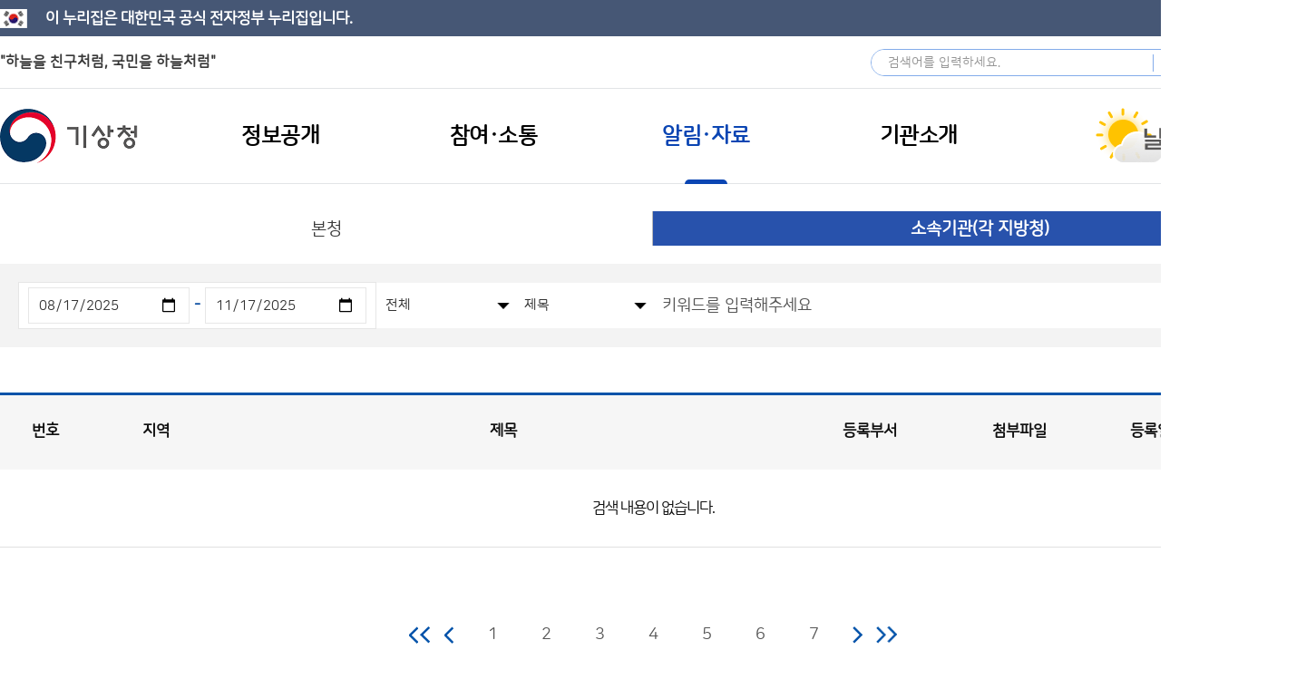

--- FILE ---
content_type: text/css
request_url: https://www.kma.go.kr/kma/resources/css/common.css
body_size: 39136
content:
@charset "utf-8"; @import './reset-light.css'; .hid {
    overflow: hidden;
    position: absolute;
    width: 0;
    height: 0;
    left: -9999px;
    top: -9999px;
    line-height: 0;
}

.pc_qr_img img {
    width: 200px;
}

.mobile {
    display: none !important;
}

.mobile_ib {
    display: none !important;
}

.mb {
    display: none !important;
}

.mb_ib {
    display: none !important;
}

.display-none {
    display: none;
}

#header, #header .global_top, #header .global_bot, .allMenu, #header .toppop, .sub_top_wrap, #container, #container .contents, .manager, #footer, #footer .f_top, #footer .f_bot {
    min-width: 1440px;
}

#container {
    overflow: hidden;
}

*:focus {
    outline: 2px dashed black;
}

/* ■■■■ EG ■■■■  */
.eg-wrap {
    height: 57px;
    display: flex;
    align-items: center;
    justify-content: space-between;
    width: 1440px;
    margin: 0 auto;
}

.eg-nuri-top {
	background-color: #465775;
	width: 100%;
	height: 40px;
	display: flex;
    align-items: center;
    justify-content: space-between;
    margin: 0 auto;
}

.eg-nuri-top h1 {
	margin: 0 auto;
	position: relative;
	display: inline-block;
	padding: 6px 0 6px 50px;
	font-size: 17px;
	font-weight: 700;
	width: 1440px;
	color: #fff;
	background: url(../images/img_korea_icon.png) no-repeat 0px center;
	background-size: 30px auto;
}

.eg-wrap .eg-area {
    position: relative;
}

.eg-wrap .eg-area.main h1 {
    background: none;
    padding-left: 0;
}

.eg-wrap h1 {
    /*width: 1440px;*/
    margin: 0 auto;
    position: relative;
    display: inline-block;
    font-size: 16px;
    font-weight: 600;
    color: #3A3A3A;
    background: url(../images/img_korea_icon.png) no-repeat left center;
    padding-left: 40px;
}

.eg-wrap .option {
    display: flex;
    align-items: center;
    gap: 10px;
}

.eg-area .on:after {
    content: "";
    position: absolute;
    display: block;
    width: 16px;
    height: 9px;
    left: 640px;
    top: 17px;
    background: url(../images/common/sprite.png) no-repeat -491.5px -412px;
    background-size: 1005px;
    text-indent: -999em;
    transform: rotate(180deg);
}

/* eg 글로벌 검색 */
.eg-wrap .sch_form_group {
    border: 1px solid #83ACEA;
    border-radius: 30px;
    position: relative;
}

.sch_form_group label {
    position: absolute;
    overflow: hidden;
    width: 1px !important;
    height: 1px !important;
    margin: -1px !important;
    line-height: 0 !important;
    border: 0;
    clip: rect(0 0 0 0);
    font-size: 0;
}

.sch_form_group input[type="text"] {
    line-height: 28px;
    color: #000;
    border-radius: 30px 0 0 30px;
    padding-left: 18px;
    width: 308px;
    height: 28px;
    font-size: 14px;
    border: none;
}

.sch_form_group input::placeholder {
    color: #969696;
}

.sch_form_group::after {
    content: "";
    display: block;
    width: 1px;
    height: 19px;
    background: #83ACEA;
    position: absolute;
    right: 35px;
    top: 5px;
}

.sch_form_group input[type="submit"] {
    line-height: 28px;
    height: 28px;
    width: 34px;
    color: #fff;
    background: url('../images/common/icon_search.png') no-repeat center center;
    background-size: 16px auto;
    border-radius: 18px;
    text-indent: -99999px;
    border: none;
}

/* 언어 */
.eg-wrap .option .lang span, .eg-wrap .option .lang > a {
    font-size: 14px;
    color: #3a3a3a;
    height: 30px;
    line-height: 30px;
}

.eg-wrap .option .lang > a {
    padding-right: 16px;
    position: relative;
}

.eg-wrap .option .lang > a:focus {
    outline: 2px dashed;
}

.eg-wrap .option .lang > a::after {
    background: url('/kma/resources/images/common/icon_lang_arr.png') right center no-repeat;
    background-size: 11px auto;
    content: "";
    position: absolute;
    right: 0;
    width: 11px;
    height: 9px;
    top: 10px;
}

.eg-wrap .option .lang.on > a::after {
    transform: rotate(180deg);
}

.eg-wrap .option .lang .allMenuToggle {
	font-size: 14px; 
	color: #3a4a4a; 
	height: 30px; 
	line-height: 30px;
}

.eg-wrap .option .lang .allMenuToggle:focus {
	outline: 2px dashed #000;
}

.eg-pop:after {
    display: block;
    content: "";
    position: absolute;
    left: 172px;
    top: 160px;
    width: 18px;
    height: 18px;
    background: url(../images/common/sprite2.png) no-repeat -296px -21px;
    background-size: 1000px;
    text-indent: -999em;
}

.eg-nuri {
    border-top: 1px solid #fff;
    margin-top: 2px;
}

.eg-nuri > ul {
    display: flex;
}

.eg-nuri > ul > li {
    font-size: 15px;
    color: #fff;
    display: inline-block;
    width: 40%;
    padding: 20px;
    margin-right: 20px;
}

.eg-nuri > ul > li > p {
    font-size: 14px;
    font-family: 'nsr_r';
    color: #fff;
}

.eg-nuri > ul > li > a {
    font-size: 14px;
    color: #fff;
    padding: 15px 0px 5px 0px;
    float: left;
}

/* ■■■■ header ■■■■  */
#header {
    /* height:170px;  283 */
    position: relative;
}

/* 하단 글로벌 */
.sprite {
    background-image: url('../images/common/sprite256.png');
    background-size: 1000px;
    background-repeat: no-repeat;
    text-indent: -999em;
}

.spritepc {
    background-image: url('../images/common/sprite256.png');
    background-repeat: no-repeat;
    text-indent: -999em;
}

#header .global_bot_wrap {
    background: #fff;
    border-top: 1px solid #E2E4E6;
    border-bottom: 1px solid #E2E4E6;
/*     position: relative; */
}

#header .global_bot {
    width: 1440px;
    margin: 0 auto;
/*     position: relative; */
    display: flex;
    z-index: 999;
    background: #fff;
}

#header .global_bot > * {
    vertical-align: middle;
}

#header .global_bot h1 {
    width: 152px;
    z-index: 899;
    display: inline-block;
    padding: 22px 0;
    flex-shrink: 0;
}

#header .global_bot h1 a {
    display: block;
    background: url('../images/common/logo.png') no-repeat;
    width: 152px;
    height: 60px;
}

.eg-wrap .option .sel {
/*     position: relative; */
    display: flex;
    gap: 10px
}

#header .global_bot .option .sel .arr {
    width: 13px;
    height: 11px;
    position: absolute;
    right: 4px;
    top: 2px;
    background: url('../images/common/sprite256.png') no-repeat -1112px -821px;
    background-size: 2000px;
    text-indent: -999em;
}

#header .global_bot .option .sel.on .arr {
    background-position: -1098px -821px;
}

.eg-wrap .option .sel > ul {
    display: none;
    background: rgba(0, 0, 0, .7);
    padding: 5px;
    position: absolute;
    z-index: 1000;
    top: 82px;
    margin-left: 65px;
    width: 75px;
}

.eg-wrap .option .sel.on > ul {
    display: block;
}

.eg-wrap .option .sel > ul li a {
    padding: 5px 0;
    display: block;
    font-size: 13px;
    color: #fff;
}

.eg-wrap .option .sel > ul li a:focus {
    outline: 2px dashed white;
}

/* ■■■■ GNB ■■■■  */
#header .gnb_wrap {
/*     position: relative; */
    flex-grow: 1;
}

#header .gnb {
/*     position: absolute; */
    top: 0;
    left: 0;
    width: 100%;
    height: 100%;
    z-index: 101;
    display: flex;
}

#header .gnb > ul {
/*     position: relative; */
    height: 100%;
    margin: 0 auto;
    z-index: 97;
    display: flex;
    justify-content: flex-start;
    padding-left: 40px;
    flex-grow: 1;
}

#header .gnb > ul > li {
    flex: 1;
    padding: 0;
}

#header .gnb > ul > li:first-child {
    margin-left: 0;
}

#header .gnb > ul > li > a {
    display: block;
    position: relative;
    outline: none;
}

#header .gnb > ul > li.active > a span {
    background: #fff;
    color: #0A45B3;
}

#header .gnb > ul > li > a:hover span, #header .gnb > ul > li > a:focus span {
    background: rgba(0, 0, 0, 0.05);
    box-shadow: inset 0px 4px 4px rgba(0, 0, 0, 0.25);
}

#header .gnb > ul > li > a:hover span:after, #header .gnb > ul > li > a:focus span:after {
    content: "";
    position: absolute;
    width: 47px;
    height: 5px;
    margin: 0 auto;
    left: 0;
    right: 0;
    bottom: -1px;
    z-index: 1000;
    background: #323232;
    border-radius: 50px 50px 0px 0px;
}

#header .gnb > ul > li > a.in span:after {
    content: "";
    position: absolute;
    width: 47px;
    height: 5px;
    margin: 0 auto;
    left: 0;
    right: 0;
    bottom: -1px;
    z-index: 1000;
    background: #323232;
    border-radius: 50px 50px 0px 0px;
}

#header .gnb > ul > li.active > a span:after {
    content: "";
    position: absolute;
    width: 47px;
    height: 5px;
    margin: 0 auto;
    left: 0;
    right: 0;
    bottom: -1px;
    z-index: 1000;
    background: #0A45B3;
    border-radius: 50px 50px 0px 0px;
}

#header .gnb > ul > li:last-child > a {
    background: none;
}

#header .gnb > ul > li > a > span {
    height: 104px;
    display: flex;
    align-items: center;
    justify-content: center;
    line-height: 58px;
    position: relative;
    font-size: 24px;
    font-weight: 600;
    color: #000;
    letter-spacing: -0.5px;
}

#header .gnb > ul > li .gnbIntro {
    width: 1000px;
}

#header .gnb > ul > li > span {
    position: absolute;
    top: 142px;
    left: 0;
    padding-right: 32px;
    font-size: 28px;
}

#header .gnb > ul > li > ul {
    display: none;
    position: absolute;
    top: 116px;
    left: -152px;
    width: 1440px;
    height: 100%;
}

#header .gnb > ul > li > ul:before {
    position: absolute;
    top: 0;
    left: 0;
    width: 100%;
    height: 470px;
}

#header .gnb > ul > li > ul > li {
    padding: 40px 0 0;
    position: relative;
    z-index: 2;
    box-sizing: border-box !important;
    float: left;
}

#header .gnb > ul > li > ul > li.gnbIntro {
    width: 354px;
    height: calc(100% - 116px);
    margin-bottom: 0;
    text-align: right;
    background: #3671C9;
    padding: 0;
}

#header .gnb > ul > li > ul > li.gnbIntro > * {
    vertical-align: top;
}

#header .gnb > ul > li > ul > li.gnbIntro dt {
    font-size: 30px;
    text-align: right;
    color: #fff;
    padding: 45px;
    font-weight: 800;
}

#header .gnb > ul > li.tile > ul > li {
    margin-right: 63px;
}

#header .gnb > ul > li.tile > ul > li:first-child {
    margin-right: 35px;
}

#header .gnb > ul > li.tile > ul > li > a {
    position: relative;
    display: block;
    border: 1px solid #C8C8C8;
    background: #fff;
}

#header .gnb > ul > li.tile > ul > li > a > span {
    display: block;
    font-size: 22px;
    color: #4a4a4a;
    width: 254px;
    height: 50px;
    line-height: 50px;
    padding-left: 11px;
    font-weight: 800;
}

#header .gnb > ul > li.tile > ul > li.active > a {
    border: 3px solid #0153a9;
}

#header .gnb > ul > li.tile > ul > li.active > a > span {
    height: 46px;
    line-height: 46px;
}

#header .gnb > ul > li.tile > ul > li:hover > a {
    background: #3671C9;
}

#header .gnb > ul > li.tile > ul > li:hover > a > span {
    color: #fff;
}

#header .gnb > ul > li.tile > ul > li > ul {
    display: block;
    padding: 10px 0;
}

#header .gnb > ul > li.tile > ul > li.on > ul {
    display: block;
}

#header .gnb > ul > li.tile > ul > li > ul > li > a {
    position: relative;
    display: block;
    height: 45px;
    line-height: 45px;
    color: #2c384b;
    font-size: 21px;
    padding-left: 46px;
    color: #8D8D8D;
    font-weight: 500;
}

#header .gnb > ul > li.tile > ul > li > ul > li > a::before {
    position: absolute;
    content: "";
    width: 8px;
    height: 8px;
    border-radius: 8px;
    background-color: #8D8D8D;
    left: 24px;
    top: 18px;
}

#header .gnb > ul > li.tile > ul > li > ul > li > a:hover {
    color: #3671C9;
    font-weight: 800;
}

#header .gnb > ul > li.tile > ul > li > ul > li > a:hover::before {
    background-color: #3671C9;
}

#header .gnb a.list_link {
    display: block;
    text-align: center;
    margin-top: 4px;
}

#header .gnb a.list_link .list_content {
    font-size: 17px;
    line-height: 1.6em;
}

#header .gnb a.list_link .list_title {
    font-size: 20px;
    color: #2c384b;
    display: inline-block;
    margin-top: 10px;
}

#header .gnb a.list_link[target="_blank"] .list_title {
    position: relative;
}

#header .gnb a.list_link[target="_blank"] .list_title:after {
    content: '';
    position: absolute;
    margin-left: 4px;
    width: 20px;
    height: 20px;
    background: url('../images/common/ic_sym_21.png') no-repeat center center;
    background-size: 20px;
}

#header .gnb > a {
    width: 310px;
    flex-shrink: 0;
    display: flex;
    height: 104;
    align-items: center;
    justify-content: center;
}

#header .gnb > a:focus, #header .global_bot h1 a:focus {
	box-shadow: inset 0px 4px 4px rgba(0, 0, 0, 0.25);
	outline: none;
}

#header .global_bot h1 a:focus {
	outline: 2px dashed #000;
}

/* 서브 GNB */
.sub_gnb_wrap {
    position: absolute;
    top: 105px;
    /* gnb 높이와 맞추기 */
    left: 0;
    width: 100%;
    min-width: 1440px;
    background: #fff url(/kma/resources/images/common/bg_submenu.png) left bottom no-repeat;
    box-shadow: 0 4px 6.3px rgba(0, 0, 0, 0.25);
    z-index: 98;
    display: block;
}

.sub_gnb_wrap > div {
    width: 1440px;
    margin: 0 auto;
}

/* 각 메뉴 항목별 hover 시 해당 서브메뉴 표시 */
/* #header .gnb > ul > li:nth-child(1):hover .sub_gnb_wrap .l_list_1:nth-child(1), #header .gnb > ul > li:nth-child(2):hover .sub_gnb_wrap .l_list_1:nth-child(2), #header .gnb > ul > li:nth-child(3):hover .sub_gnb_wrap .l_list_1:nth-child(3), #header .gnb > ul > li:nth-child(4):hover .sub_gnb_wrap .l_list_1:nth-child(4) {
    display: block !important;
} */

.sub_gnb_wrap .l_list_1 {
    display: flex;
    justify-content: flex-start;
    flex-direction: column;
    padding: 31px 0 0;
    border-right: 1px solid #E2E4E6;
}
.sub_gnb_wrap .l_list_1 > li {display: none;}
.sub_gnb_wrap .l_list_1 > li.on {display: block;}
.sub_gnb_wrap .l_list_1:last-child {border-right: 0;}

.sub_gnb_wrap .l_list_1 > li > a {
    position: relative;
    display: block;
    border-bottom: 1px solid #3B3B3B;
}
.sub_gnb_wrap .l_list_1 > li {padding-bottom: 24px;}

.sub_gnb_wrap .l_list_1 > li > a > span {
    display: block;
    font-size: 18px;
    color: #4a4a4a;
    width: 100%;
    height: 38px;
    line-height: 38px;
    font-weight: 800;
}

.sub_gnb_wrap .l_list_1 > li > ul {
    display: block;
}

.sub_gnb_wrap .l_list_1 > li > ul > li > a {
    position: relative;
    display: block;
    height: 24px;
    line-height: 24px;
    color: #686868;
    font-size: 15px;
    font-weight: 500;
    border-bottom: 1px solid #dbdbdb;
}
.sub_gnb_wrap .l_list_1 > li > ul > li:last-child > a {
    border-bottom: 0px;
}

/* 각 메뉴 항목별 hover 시 서브메뉴 표시 */
#header .gnb > ul > li:nth-child(1):hover .sub_gnb_wrap, #header .gnb > ul > li:nth-child(2):hover .sub_gnb_wrap, #header .gnb > ul > li:nth-child(3):hover .sub_gnb_wrap, #header .gnb > ul > li:nth-child(4):hover .sub_gnb_wrap {
    display: block;
}

/* 서브메뉴 hover 시에도 유지 */
.sub_gnb_wrap:hover {
    display: block;
}

#header .gnb .newch {
    padding-right: 25px !important;
}

#header .gnb .newch:after {
    content: '';
    position: absolute;
    margin-top: 2px;
    margin-left: 4px;
    width: 13px;
    height: 13px;
    background: url('../images/common/ic_sym_21.png') no-repeat center center;
    background-size: 13px;
}

iframe {
    border: 0;
}

.dmm {
    position: fixed;
    top: 0;
    left: 0;
    right: 0;
    height: 10000px;
    background-color: rgba(0, 0, 0, 0.7);
    z-index: 1100;
}

.dim {
    position: fixed;
    top: 0;
    left: 0;
    right: 0;
    height: 10000px;
    background-color: rgba(0, 0, 0, 0.7);
    z-index: 900;
}

.dim2 {
    position: fixed;
    top: 0;
    left: 0;
    right: 0;
    height: 10000px;
    background-color: rgba(0, 0, 0, 0.7);
    z-index: 900;
}

#header .ham {
    position: fixed;
    top: 15px;
    right: -1000px;
    z-index: 2000;
    width: 75%;
    max-width: 100%;
    overflow-y: auto;
}

#header .ham_top_wrap {
    position: relative;
    padding: 0 23px 0 12px;
    background: #EAEAEA;
    border: 1px solid #B8C4DA;
    border-right: 0;
    display: flex;
    height: 40px;
    align-items: center;
}

#header .ham_top_wrap a.home span {
    display: inline-block;
    vertical-align: middle;
    background: url('../images/common/icon_home.svg') center no-repeat;
    text-indent: -999em;
    width: 18px;
    height: 17px;
}

#header .ham_top_wrap a.ham_close {
    position: absolute;
    top: 0;
    right: 0;
    display: none;
    width: 35px;
    height: 35px;
    line-height: 35px;
    text-align: center;
}

#header .ham_top_wrap a.ham_close span {
    display: inline-block;
    vertical-align: middle;
    background: url('../images/common/icon_ham_close.png') no-repeat center;
    background-size: contain;
    text-indent: -999em;
    width: 13px;
    height: 13px;
}


#header .ham_top_wrap .option {
    position: absolute;
    right: 48px;
    top: 12px;
}

#header .ham_top_wrap .option * {
    color: #000000;
    font-size: 14px;
    font-weight: 600;
}

#header .ham_top_wrap .option .sel {
    position: relative;
    display: inline-block;
    vertical-align: top;
    z-index: 99;
}

#header .ham_top_wrap .option .sel.lang {
    width: 92px;
}

#header .ham_top_wrap .option .sel > a {
    display: block;
}

#header .ham_top_wrap .option .sel > .arr {
   width: 12px;
    height: 9px;
    position: absolute;
    right: 11px;
    top: 2px;
    background: url('../images/common/icon_arrow_black.png') center no-repeat;
    text-indent: -999em;
    background-size: contain;
}

#header .ham_top_wrap .option .sel.on > .arr {
    transform: rotate(270deg);
}

#header .ham_top_wrap .option .sel > ul {
    display: none;
    background: url('../images/common/f_dd_bg.png');
    padding: 5px;
    margin-top: 8px;
    width: 60px;
}

#header .ham_top_wrap .option .sel.on > ul {
    display: block;
}

#header .ham_top_wrap .option .sel > ul li a {
    padding: 5px 0;
    display: block;
    font-size: 14px;
    color: #fff;
}

#header .ham > ul a {
    display: block;
    padding: 11px 0 11px 9px;
    color: #5480D4;
    font-size: 18px;
    font-weight: 800;
}

#header .ham > ul > li > a {
    position: relative;
    background: #5480D4;
}

#header .ham > ul > li > a:before {
    display: block;
    content: "";
    position: absolute;
    top: 17px;
    right: 28px;
    width: 17px;
    height: 15px;
    background: url(../images/common/icon_ham_arrow.svg) center no-repeat;
}

#header .ham > ul > li.on > a::before {
    background: url(../images/common/icon_ham_plus.svg) center no-repeat
}

#header .ham > ul > li.on > ul > li > a {
    position: relative;
}

#header .ham > ul > li.on > ul > li > a:after {
    display: block;
    content: "";
    position: absolute;
    top: 18px;
    right: 27px;
    width: 18px;
    height: 1.5px;
    background: #0A45B3;
}

#header .ham > ul > li.on > ul > li > a.notToggle:after {
    background: none;
}

#header .ham > ul > li.on > ul > li.on > a {
    display: block;
}

#header .ham a.active {
    text-decoration: underline;
    font-weight: 700;
}

#header .ham > ul > li.on > ul > li.on > ul > li > a {
    position: relative;
    display: inline-block;
}

#header .ham > ul a span {
    color: #fff;
    font-size: 15px;
}

#header .ham > ul > li > ul > li a span {
    color: #3671C9;
}

#header .ham > ul {
    overflow-y: auto;
}

#header .ham > ul > li:first-child > a {
    border-top: 0;
}

#header .ham > ul > li > a {
    padding: 14px 0 14px 14px;
}

#header .ham > ul > li > a > span {
    font-size: 20px;
}

#header .ham > ul > li > ul > li > a > span {
    font-size: 18px;
    position: relative;
}

#header .ham > ul > li > ul > li > a[target=_blank] > span:after {
    content: '';
    position: absolute;
    width: 20px;
    height: 20px;
    background: url('../images/common/ic_sym_21.png') no-repeat center;
    background-size: 20px;
}

#header .ham > ul > li > ul > li > ul > li > a > span {
    font-size: 15px;
}

#header .ham > ul > li > ul {
    display: none;
    background: #fff;
}

#header .ham > ul > li > ul > li:first-child > a {
    border-top: 0;
}

#header .ham > ul > li > ul > li:last-child > a {
    border-bottom: 0;
}

#header .ham > ul > li > ul > li > a {
    background: #fff;
    border: 1px solid #BABABA;
    border-bottom: 0;
}

#header .ham > ul > li > ul > li > ul {
    display: none !important;
}

#header .ham > ul > li > ul > li.on > ul {
    display: block !important;
    background: #EDEDED;
}

#header .ham > ul > li > ul > li > ul > li {
    padding: 0 12px;
}

#header .ham > ul > li > ul > li > ul > li:first-child > a {
    border-top: 0;
}

#header .ham > ul > li > ul > li > ul > li:last-child > a {
    border-bottom: 0;
}

#header .ham > ul > li > ul > li > ul > li > a {
    padding-left: 3px;
    font-size: 16px;
    display: block;
    width: 100%;
    position: relative;
}

#header .ham > ul > li > ul > li > ul > li > a:before {
    content: "• ";
}

#header .ham > ul > li > ul > li > ul > li > a:after {
    content: "";
    width: 12px;
    height: 7px;
    position: absolute;
    right: 16px;
    top: 16px;
    background: url(../images/common/icon_ham_sub_arrow.svg) center no-repeat;
}

#header .ham > ul > li > ul > li > ul > li > a.notToggle::after {
    display: none;
}

#header .ham > ul > li > ul > li > ul > li > ul > li {
    padding-left: 5px;
}

#header .ham > ul > li > ul > li > ul > li > ul > li > a {
    font-size: 14px;
    font-weight: 400;
    padding: 6px 0 6px 18px
}

#header .ham > ul > li > ul > li > ul > li > ul > li > a:before {
    content: "- ";
}

#header .ham > ul li.noUrl > a {
    background: none;
}

#header .ham > ul > li > ul {
    display: none;
}

#header .ham > ul > li.on > ul {
    display: block;
}

#header .ham > ul > li > ul > li > ul {
    display: none;
}

#header .ham > ul > li > ul > li.on > ul {
    display: block;
    background: #EDEDED;
}

/* ■■■■ 전체 메뉴 ■■■■  */
.allMenu {
    position: absolute;
    left: 0;
    right: 0;
    z-index: 900;
    display: none;
}

.allMenu * {
    box-sizing: border-box !important;
}

.allMenu .allMenuToggle {
    display: inline-block;
    position: absolute;
    right: 50%;
    z-index: 98;
    margin-top: -52px;
    margin-right: -600px;
    width: 23px;
    height: 20px;
    background-position: -44px -9px;
}

.allMenu .allMenuToggle img {
    width: 100%;
    display: block;
}

.allMenu .allMenuCont {
    width: 100%;
}

.allMenu .allMenuCont {
    position: absolute;
    z-index: 10001;
    top: 20px;
    overflow: hidden;
    overflow-y: auto;
    text-align: left;
    padding: 50px 20px 20px 20px;
    background-color: #fff;
    box-shadow: 0 8px 10px -5px rgba(0, 0, 0, 0.2);
}

.allMenu .allMenuCont .allMenuList {
    width: 1430px;
    margin: 50px auto 0;
    overflow: auto;
}


.allMenu .allMenuCont .allMenuList {
    margin: 0 auto;
}

.allMenuCont .sitemap_tit {
    width: 1440px;
    margin: 0 auto;
    padding: 80px 0 20px;
    position: relative;
}

.allMenuCont .sitemap_tit {
    padding: 125px 0 20px;
}

.allMenuCont .sitemap_tit h1 {
    text-align: center;
    font-size: 45px;
    color: #000;
}

.allMenu .allMenuClose {
    display: none;
    position: absolute;
    top: 30px;
    right: 50%;
    z-index: 99;
    margin-right: -600px;
    background-position: -173.5px -60px;
    width: 24px;
    height: 23.5px;
}

/* .allMenu .allMenuClose a {display:block;} */
.allMenuList > li {
    border-top: 1px solid #7B7B7B;
    padding: 8px 0;
}

.allMenuList > li:after {
    clear: both;
    content: "";
    display: block;
}

.allMenuList > li > .site_d1 {
    float: left;
    width: 184px;
}


.allMenuList > li .site_d1 h2 {
    font-size: 26px;
    color: #1954AC;
    padding-left: 6px;
}

.allMenuList > li> .con {
    display: flex;
    padding-top: 7px;
    justify-content: space-between;
}
.allMenuList > li> .con > div {
    display: flex;
    flex-direction: column;
	margin-right: 3px;
}

.allMenuList > li:nth-child(1) > .con > .l:hover >a {
    border-bottom: 1px solid #0153a9;
}


.allMenuList > li:nth-child(1) > .con > .l .wrap:after {
    clear: both;
    content: "";
    display: block;
}

.allMenuList > li > .con > div .wrap {
    display: flex;
    gap: 13px;
}
.allMenuList > li > .con > div .wrap > div {
    width: 225px;
}

.allMenuList > li:nth-child(1) > .con > .l .wrap > .r {
    margin-right: 0;
}

.contents .allMenu .allMenuCont .allMenuList {
    width: 100%;
}
.contents .allMenuCont .allMenuList > li {
    display: flex;
    flex-direction: column;
}
.contents .allMenuCont .allMenuList > li .site_d1 h2 {
    padding-left: 0;
    padding-bottom: 10px;
}
.contents .allMenuCont .allMenuList > li> .con {
    gap: 14px;
}

.aml_d2 {
    display: block;
    font-size: 23px;
    font-weight: 800;
    color: #525252;
    border-bottom: 1px solid #7B7B7B;
    margin-bottom: 9px;
    padding-bottom: 5px;
}

.aml_d2_2 > li > a {
    display: block;
    overflow: hidden;
    font-size: 23px;
    color: #525252;
    border-bottom: 1px solid #ccddee;
    margin-bottom: 9px;
    padding-bottom: 5px;
}

.aml_d2_2 > li > a:hover {
    border-bottom: 1px solid #0153a9;
}

.aml_d3, .aml_d3_2 > li > a {
    margin-bottom: 10px;
}

.box li a {
    margin-bottom: 9px;
}

.aml_d3, .aml_d3_2 > li > a {
    display: block;
    overflow: hidden;
    font-size: 20px;
    color: #3c3c3c;
    background: #F2F2FF;
    height: 36px;
    line-height: 36px;
    padding-left: 12px;
    font-weight: bold;
}

.aml_d4 {
    padding-bottom: 15px;
}

.aml_d4 > li {
	height: 35px;
}

.aml_d4 > li > a {
    position: relative;
    color: #505050;
    font-size: 17px;
    padding-left: 4px;
    width: 100%;
    height: 28px;
    display: flex;
    align-items: center;
}

.aml_d4 > li > a:focus {
    outline: 2px solid;
}

.aml_d4 > li > a.letter {
    letter-spacing: -.1em;
}

.aml_d5 {
    padding: 10px 0;
}

.aml_d5 > li {
    padding-left: 10px;
}

.aml_d5 > li > a {
    position: relative;
    color: #333333;
    font-size: 15px;
    padding-left: 10px;
}

.aml_d5 > li > a:hover {
    border-bottom: 1px solid #b7b7b7;
}

.aml_d5 > li > a:after {
    display: block;
    content: "- ";
    position: absolute;
    top: 1px;
    left: 0;
    width: 4px;
    height: 3px;
}

a.aml_d3[target="_blank"] {
    position: relative;
}

a.aml_d3[target="_blank"]:after {
    content: '';
    position: absolute;
    margin-left: 12px;
    width: 20px;
    top: 9px;
    height: 20px;
    background: url('../images/common/ic_sym_21.png') no-repeat center center;
    background-size: 20px;
}

.allMenuCont .allMenuList > li > ul:after {
    clear: both;
    content: "";
    display: block;
}

.allMenuCont .allMenuList > li > ul > li {
    float: left;
    width: calc((100% - 90px) / 4);
    margin-right: 30px;
}

.allMenuCont .allMenuList > li > ul > li:nth-child(4n) {
    margin-right: 0;
}

.allMenuCont .allMenuList > li > ul > li > a {
    display: block;
    overflow: hidden;
    font-size: 22px;
    color: #000;
    border-bottom: 1px solid #ccddee;
    margin-bottom: 20px;
    padding-bottom: 20px;
}

.allMenuCont .allMenuList > li > ul > li > a:hover {
    border-bottom: 1px solid #0153a9;
}

.allMenuCont .allMenuList > li > ul > li > a[target=_blank]:after {
    content: '';
    position: absolute;
    width: 20px;
    height: 20px;
    background: url('../images/common/ic_sym_21.png') no-repeat center;
    background-size: 20px;
}

.allMenuCont .allMenuList > li > ul > li > ul {
    padding: 10px 0;
}

.allMenuCont .allMenuList > li > ul > li > ul > li {
    margin-bottom: 20px;
}

.allMenuCont .allMenuList > li > ul > li > ul > li > a {
    display: block;
    overflow: hidden;
    font-size: 18px;
    color: #000;
    background: #e5edf6;
    height: 40px;
    line-height: 40px;
    padding-left: 20px;
}

.allMenuCont .allMenuList > li > ul > li > ul > li > a:hover {
    outline: 1px solid #0153a9;
}

.allMenuList a:focus {
    outline: 2px solid black;
}


/* ■■■■ sub_wrap ■■■■  */
#sub_wrap {
    display: flex;
    gap: 63px;
    width: 1440px;
    margin: 30px auto;
}

#sub_wrap_nonav {
    display: block;
    width: 1440px;
    margin: 30px auto;
}

/* ■■■■ container ■■■■  */
#container {
    flex-grow: 1;
    min-width: inherit;
}

#container .contents {
    position: relative;
    width: 100%;
    min-width: 100% !important;
    margin: 0 auto;
    padding: 0 0 100px;
}

#container .contents .narrow_body {
    padding: 0 35px;
}

#container .contents a.btn_large:focus, 
	#container .contents a.btn_midium:focus, 
	#container .contents a.btn_small:focus, 
	#container .contents a.btn_xlarge_rnd:focus {
    outline: 2px dashed #000;
}

#container .contents .exp_guide_btn a:focus {
    outline: 2px dashed #000;
}

.l,.ll {
    float: left;
}

.r,.rr {
    float: right;
}

/* ■■■■ 서브 ■■■■  */
.sub_top_wrap {
    min-width: 240px;
    flex-shrink: 0;
}

.sky_bg .sub_top_wrap {
    box-shadow: none;
}

.sub_visual_wrap {
    position: relative;
    background: url('../images/sub/bg_sub_top1.png') no-repeat top center;
    height: 220px;
    text-align: center;
    border-bottom: 1px solid #dadada;
}

.sub_top_type1 .sub_visual_wrap {
    background-image: url('../images/sub/bg_sub_top1.png');
}

.sub_top_type2 .sub_visual_wrap {
    background-image: url('../images/sub/bg_sub_top2.png');
}

.sub_top_type3 .sub_visual_wrap {
    background-image: url('../images/sub/bg_sub_top3.png');
}

.sub_top_type4 .sub_visual_wrap {
    background-image: url('../images/sub/bg_sub_top4.png');
}

.sub_top_type5 .sub_visual_wrap {
    background-image: url('../images/sub/bg_sub_top5.png');
}

.sub_top_type6 .sub_visual_wrap {
    background-image: url('../images/sub/bg_sub_top6.png');
}

.sub_top_type7 .sub_visual_wrap {
    background-image: url('../images/sub/bg_sub_top7.png');
}

.sub_top_type_login .sub_visual_wrap {
    background-image: none;
    text-align: center;
}

.sub_visual {
    display: inline-block;
    text-align: center;
    padding: 73px 0;
}

.sub_visual h2 {
    font-size: 45px;
    color: #fff;
}

.sub_visual p {
    font-size: 20px;
    color: #fff;
}

.sub_visual p.tag {
    position: absolute;
    right: 50%;
    margin-right: -600px;
    bottom: 10px;
    font-size: 11px;
    color: #fff;
}

.sub_visual a.tag {
    position: absolute;
    right: 50%;
    margin-right: -600px;
    bottom: 20px;
    color: #fff;
}

.loc_wrap {
    width: 100%;
    margin: 0 auto;
}

.loc_wrap .loc_l {
    width: 100%;
}

.loc_wrap .loc_l h2 {
    background: #3671C9;
    color: #fff;
    border-radius: 0 30px 0 0;
    font-weight: 800;
    height: 70px;
    font-size: 27px;
    display: flex;
    align-items: center;
    justify-content: center;
    margin-bottom: 16px;
}

.loc_wrap .loc_l h2.active {
    color: #3671C9;
}

.loc_wrap .loc_l > .loc {
    position: relative;
    border-radius: 5px;
    border: 1px solid #BABABA;
    width: 100%;
    margin-bottom: 16px;
}

.loc_wrap .loc_l > .loc h3 {
    position: relative;
    display: block;
    padding: 5px 30px;
    color: #5D5D5D;
    font-size: 21px;
    border-bottom: 1px solid #BABABA;
}

.loc_wrap .loc_l > .loc h3.active {
    color: #244EA8;
    background-color: #F4F5F6;
}

#container .loc_r {
    width: 100%;
    height: 72px;
    display: flex;
    justify-content: flex-end;
    border-top: 1px solid #bababa;
    margin-top: 3px;
}

#container .loc_r ul {
    display: flex;
    padding-right: 5px;
}

#container .loc_r li a {
    position: relative;
    display: flex;
    width: fit-content;
    height: 100%;
    text-align: center;
    padding: 0 10px;
    align-items: center;
}

#container .loc_r li a span {
    width: 18px;
    height: 18px;
    display: block;
    text-indent: -999em;
}

#container .loc_r .loc_print span {
    background: url(../images/common/icon_printout.png) center no-repeat;
    background-size: contain;
}

#container .loc_r .loc_share span {
    background: url(../images/common/icon_share.png) center no-repeat;
    background-size: contain;
}

#container .loc_r li a img {
    display: inline-block;
    vertical-align: middle;
}

#container .loc_line {
    border-top: 1px solid #bababa;
    margin-top: 3px;
    margin-bottom: 14px;
}

#container .loc_box {
    position: absolute;
    right: 0px;
    bottom: 12px;
}

#container .loc_box > div {
    position: relative;
    height: 32px;
}

#container .loc_box ul {
    display: flex;
    padding-right: 5px;
}

#container .loc_box li a {
    position: relative;
    display: flex;
    width: fit-content;
    height: 100%;
    text-align: center;
    padding: 0 10px;
    align-items: center;
}

#container .loc_box li a:focus {
	outline: 2px dashed;
}

#container .loc_box li a span {
    width: 18px;
    height: 18px;
    display: block;
    text-indent: -999em;
}

#container .loc_box .loc_print span {
    background: url(../images/common/icon_printout.png) center no-repeat;
    background-size: contain;
}

#container .loc_box .loc_share span {
    background: url(../images/common/icon_share.png) center no-repeat;
    background-size: contain;
}

#container .loc_box li a img {
    display: inline-block;
    vertical-align: middle;
}

#container .loc_box .share_box {
    display: none;
    position: absolute;
    right: 43px;
    top: 27px;
    background: #fff;
    padding: 8px 12px;
    border: 1px solid #cecece;
    z-index: 2;
}

#container .loc_box .share_box .inbox {
    position: relative;
    width: 144px;
}

#container .loc_box .share_box .inbox > a {
    display: inline-block;
    width: 32px;
    height: 32px;
    background: url('../images/common/icon_sns_t2.png');
    background-size: 200% auto;
    text-indent: -999em;
}

#container .loc_box .share_box .inbox > a:focus {
    outline: 2px dashed #000;
}

#container .loc_box .share_box .inbox > a.fb {
    background-position: 32px 0px;
}

#container .loc_box .share_box .inbox > a.tw {
    background-position: 32px -32px;
}

#container .loc_box .share_box .inbox > a.kk {
    background-position: 32px -160px;
}

#container .loc_box .share_box .inbox > a.tt {
    background: url('../images/common/link.png') no-repeat center center;
    background-size: 32px auto;
}

#container .loc_box .share_box .inbox:after {
    clear: both;
    content: "";
    display: block;
}

#container .loc_box .share_box .inbox .arr {
    position: absolute;
    right: -4px;
    top: -19px;
    width: 20px;
    height: 13px;
    background: url('../images/common/sprite2.png') no-repeat -810.5px -27px;
    background-size: 1000px;
    text-indent: -999em;
    margin-left: -10px
}

@media only screen and (max-width: 768px) {
	#container .loc_box {
		bottom: 0px;
	}
}

.loc_wrap .loc_l .link_list {
    display: flex;
    flex-direction: column;
    padding: 10px 17px;
    background: rgb(255, 255, 255);
}

.loc_wrap .loc_l .link_list > li {
    margin-bottom: 3px;
}

.loc_wrap .loc_l .link_list > li > a {
    font-size: 17px;
    line-height: 28px;
    color: #525252;
    font-weight: 500;
    padding-left: 25px;
    position: relative;
    outline: none;
    height: 100%;
    width: 100%;
    display: block;
}

.loc_wrap .loc_l .link_list > li > a:focus {
    outline-style: dashed;
}

.loc_wrap .loc_l .link_list > li > a::before {
    position: absolute;
    content: "-";
    width: 6px;
    height: 6px;
    left: 13px;
}

.loc_wrap .loc_l .link_list > li > a.active::V, .loc_wrap .loc_l .link_list > li > a:hover::before {
    background: #1853AB;
}

.loc_wrap .loc_l .link_list > li > a:hover, .loc_wrap .loc_l .link_list > li > a.active {
    color: #1853AB;
    font-weight: 800;
}

.loc_wrap .loc_l .link_list > li > a[target="_blank"]::after {
    content: '';
    position: absolute;
    margin-left: 8px;
    width: 17px;
    height: 17px;
    background: url(../images/common/akar-icons_link-out.png) no-repeat center center;
    background-size: 17px;
    top: 7px;
}

.loc_wrap_m {
    display: none;
    padding: 10px 20px;
}

.loc_wrap_m:after {
    content: "";
    clear: both;
    display: block;
}

.loc_wrap_m .loc_l {
    float: left;
    width: calc(100% - 60px);
}

.loc_wrap_m .loc_l * {
    display: inline-block;
    vertical-align: middle;
    font-size: 13px;
}

.loc_wrap_m .loc_l {
    overflow: hidden;
    text-overflow: ellipsis;
    white-space: nowrap;
}

.loc_wrap_m .loc_l span {
    display: inline;
}

.loc_wrap_m .loc_l > .mhome {
    width: 15px;
}

.loc_wrap_m .loc_r {
    float: right;
    width: 50px;
}

.loc_wrap_m .loc_r ul:after {
    content: "";
    clear: both;
    display: block;
}

.loc_wrap_m .loc_r ul li {
    float: left;
    margin-right: 10px;
}

.loc_wrap_m .loc_r ul li:last-child {
    margin-right: 0;
}

.loc_wrap_m .loc_r ul li a {
    display: block;
    height: 20px;
    padding-top: 3px;
}

.loc_wrap_m .loc_r ul li a img {
    height: 100%;
}

.loc_wrap_m .loc_r .loc_clip {
    width: 19.5px;
    height: 17px;
    background: url('../images/common/sprite256.png') no-repeat -572px -403.5px;
    background-size: 1000px;
    text-indent: -999em;
    margin-top: 3px;
}

.loc_wrap_m .loc_r .loc_share {
    width: 13.5px;
    height: 15px;
    background: url('../images/common/sprite256.png') no-repeat -594.5px -405.5px;
    background-size: 1000px;
    text-indent: -999em;
    margin-top: 5px;
}

.loc_r {
    position: relative;
}

.loc_r .share_box {
    display: none;
    position: absolute;
    right: 43px;
    top: 65px;
    background: #fff;
    padding: 8px 12px;
    border: 1px solid #cecece;
    z-index: 2;
}

.loc_r .share_box .inbox {
    position: relative;
    width: 144px;
}

.loc_r .share_box .inbox > a {
    display: inline-block;
    width: 32px;
    height: 32px;
    background: url('../images/common/icon_sns_t2.png');
    background-size: 200% auto;
    text-indent: -999em;
}

.loc_r .share_box .inbox > a.fb {
    background-position: 32px 0px;
}

.loc_r .share_box .inbox > a.tw {
    background-position: 32px -32px;
}

.loc_r .share_box .inbox > a.kk {
    background-position: 32px -160px;
}

.loc_r .share_box .inbox > a.tt {
    background: url('../images/common/link.png') no-repeat center center;
    background-size: 32px auto;
}

.loc_r .share_box .inbox:after {
    clear: both;
    content: "";
    display: block;
}

.loc_r .share_box .inbox .arr {
    position: absolute;
    right: -4px;
    top: -19px;
    width: 20px;
    height: 13px;
    background: url('../images/common/sprite2.png') no-repeat -810.5px -27px;
    background-size: 1000px;
    text-indent: -999em;
    margin-left: -10px
}

/* ■■■■ sub title ■■■■  */
.sub_title {
    display: flex;
    flex-direction: column;
    gap: 22px;
    padding-bottom: 8px;
    position: relative;
}

.breadcrumbs {
    display: flex;
}

.breadcrumbs .home {
    text-indent: -999em;
    width: 17px;
    background: url(../images/common/icon_breadcrumbs_home.png) center no-repeat;
    background-size: cover;
}

.breadcrumbs a {
    display: flex;
    position: relative;
    margin: 3px 24px 3px 3px;
    height: 18px;
    align-items: center;
    justify-content: center;
    color: #505050;
    font-size: 13px;
}

.breadcrumbs a:focus {
	outline: 2px dashed;
}

.breadcrumbs a::after {
    width: 10px;
    height: 10px;
    content: "";
    position: absolute;
    background: url(../images/common/icon_breadcrumbs_arrow.png) center no-repeat;
    background-size: contain;
    top: 3px;
    right: -20px;
}

.breadcrumbs a:last-child:after {
    display: none;
}


.sub_title h3 {
    font-size: 38px;
}

/* sub content */
.sub_head {
    border-radius: 15px;
    background: #F3F4F6;
    padding: 30px;
}

.sub_head h3 {
    font-size: 30px;
    color: #000;
}

.sub_head h4 {
    font-size: 23px;
    color: #535353;
    text-align: center;
}

.sub_head p {
    font-size: 19px;
    margin-top: 19px;
    color: #3A3A3A;
}

.sub_img_wrap {
    width: 100%;
}

.sub_img_wrap img {
    width: 100%;
}

.sub_head_img {
    border-radius: 15px;
    background: #F3F4F6;
    padding: 30px;
    display: flex;
    justify-content: center;
    gap: 35px;
}

.sub_head_img p {
    font-size: 20px;
    color: #535353;
    
}

.sub_head_img p span {
    font-size: 20px;
    display: block;
    font-weight: 800;
    padding-bottom: 10px;
}

.sub_head_img figure {
    margin: 0;
    background-color: #3671C9;
    border-radius: 60px;
    width: 102px;
    height: 102px;
}

.sub_head_img .exp_guide {
    background-image: url(../images/sub/icon_exp.png);
}
.sub_head_img .photo_exp_guide {
    background-image: url(../images/sub/icon_photo_exp.png);
}

.sub_head_img .tag {padding-top: 27px; display: flex; gap: 20px;}
.sub_head_img .tag span {
    display: inline-block;
    color: #3671C9;
    font-size: 19px;
    font-weight: 800;
    background: #E8E8E8;
    padding: 0 20px;
    border-radius: 20px;
    height: 40px;
    line-height: 40px;
}

/* ■■■■ footer ■■■■  */
.manager {
    background: #f6f6f6;
    padding: 22px 0;
    text-align: center;
}

.manager p {
    display: inline-block;
    padding-left: 25px;
    margin: 0 10px;
}

.manager p * {
    color: #000;
    font-size: 20px;
}

.manager p.position {
    position: relative;
}

.manager p.position:after {
    width: 15.5px;
    height: 15.5px;
    content: "";
    background-position: -413px -64px;
    position: absolute;
    top: 7px;
    left: 0;
    background-image: url('../images/common/sprite256.png');
    background-size: 1000px;
    background-repeat: no-repeat;
}

.manager p.phone {
    position: relative;
}

.manager p.phone:after {
    width: 14.5px;
    height: 15.5px;
    content: "";
    background-position: -435px -64px;
    position: absolute;
    top: 7px;
    left: 0;
    background-image: url('../images/common/sprite256.png');
    background-size: 1000px;
    background-repeat: no-repeat;
}

#footer .f_bot_wrap {
    background: #F4F5F6;
    padding-bottom: 30px;
}

#footer .f_bot {
    width: 1440px;
    margin: 0 auto;
}

#footer .f_bot {
    padding-top: 24px;
    position: relative;
}

#footer .f_bot .f_logo {
    background: url(../images/common/logo_w.png) center no-repeat;
    width: 148px;
    flex-shrink: 0;
    background-size: contain;
}

#footer .f_bot > div.f_2nd {
    padding-top: 25px;
}

#footer .f_bot .f_con_top {
    display: flex;
    justify-content: space-around;
}

#footer .f_bot .f_con_top a {
    position: relative;
    display: inline-block;
    color: #1E2124;
    font-size: 15px;
    height: 25px;
    line-height: 25px;
}

#footer .f_bot .f_con_top a:focus, #footer a.tel:focus, #footer .mark a:focus {
	outline: 2px dashed;
}

#footer .f_bot .f_con_top a:first-child {
    color: #1E2124;
}

#footer .f_bot .f_con_top a:after {
    content: '';
    position: absolute;
    top: 5px;
    right: -31px;
    height: 25px;
    border-right: 1px solid #1E2124;
    margin-top: -5px;
}

#footer .f_bot .f_con_top a:last-of-type:after {
    display: none;
}

#footer .f_bot .f_con_mid {
    position: relative;
    width: 100%;
}

#footer .f_bot .f_con_mid > ul {
    position: relative;
    display: flex;
    flex-wrap: wrap;
    justify-content: space-between;
    gap: 37px;
}

#footer .f_bot .f_con_mid > ul > li {
    position: relative;
    box-sizing: border-box;
    padding: 0;
    flex: 1;
    background-color: #CDD1D5;
}

#footer .f_bot .f_con_mid > ul > li > a {
    display: block;
    color: #1E2124;
    height: 40px;
    line-height: 40px;
    padding: 0 18px;
    font-size: 18px;
    position: relative;
    font-weight: bold;
}

#footer .f_bot .f_con_mid > ul > li > a:focus:before {
    content: '';
    position: absolute;
    left: -3px;
    right: -3px;
    top: -3px;
    bottom: -3px;
}

#footer .f_bot .f_con_mid > ul > li .arr {
    background: url(../images/common/icon_footer_arrow.png) center no-repeat;
    background-size: cover;
    text-indent: -999em;
    width: 18px;
    height: 12px;
    position: absolute;
    right: 24px;
    top: 14px;
    transform: rotate(180deg);
}

#footer .f_bot .f_con_mid > ul > li.on .arr {
    transform: rotate(0);
}

#footer .f_bot .f_con_mid .link_list {
    display: none;
    position: absolute;
    right: 0;
    bottom: 39px;
    background: #fff;
    border-top: 1px solid rgba(0, 0, 0, 0.11);
    box-shadow: 0 1px 1px rgba(0,0,0,0.11), 
    			0 2px 2px rgba(0,0,0,0.11), 
    			0 4px 4px rgba(0,0,0,0.11), 
    			0 6px 8px rgba(0,0,0,0.11), 
    			0 8px 16px rgba(0,0,0,0.11);
    padding: 10px 0 10px 20px;
    width: 100%;
    z-index: 100;
    max-height: 400px;
    overflow-y: auto;
    border-top-left-radius: 8px;
    border-top-right-radius: 8px;
}

#footer .f_bot .f_con_mid .link_list:after {
    clear: both;
    content: "";
    display: block;
}

#footer .f_bot .f_con_mid .link_list li {
    margin: 0 0 5px;
    width: 100%;
}

#footer .f_bot .f_con_mid .link_list li a {
    font-size: 18px;
    color: #000000;
}

#footer .f_bot .f_con_mid .link_list li a:hover {
    color: #3671C9;
    outline: 2px dashed #000;
    padding: 2px;
}

#footer .f_bot .f_con_mid .link_list li a:focus {
    color: #3671C9;
    outline: 2px dashed #000;
    padding: 2px;
}

#footer .f_bot .f_con_bot {
    margin-top: 25px;
    display: flex;
    gap: 30px;
}

#footer .f_bot .f_con_bot > div {
    flex-grow: 1;
    display: flex;
    gap: 30px;
}

#footer .f_bot .f_con_bot div div {
    color: #1E2124;
    line-height: 25px;
    font-size: 17px;
    width: 80%;
    letter-spacing: 0.35px;
}

#footer .f_bot .f_con_bot div div:nth-child(1) {
    min-width: 700px;
}
#footer .f_bot .f_con_bot div div:nth-child(2) {
    min-width: 450px;
}
#footer .f_bot .f_con_bot div div:nth-child(3) {
    min-width: 175px;
}

#footer .f_bot .f_con_bot div * {
    color: #1E2124;
    font-size: 17px;
}



#footer .f_bot .f_con_bot div:last-child, #footer .f_bot .f_con_bot div:last-child * {
    font-size: 14px;
}

#footer .f_bot .f_con_bot .mark {
    display: flex;
    gap: 0;
    align-items: center;
    justify-content: flex-end;
}

#footer .f_bot .f_con_bot .mark > a > img {
    display: inline-block;
    vertical-align: middle;
}

#footer .f_bot .f_con_bot .mark .mark_2025 {
	width: 123px;
	height: 50px;
	background: url(/kma/resources/images/common/2025_mark.png) center no-repeat;
	background-size: contain;
}

/* ■■■■■■■■■■■■ 스니펫 ■■■■■■■■■■■■■■■■■■■■■■■■■■■■■■■■■■■■■■■■■■■■■■■■■■■■■■■■■■■■■■■■■■■■■■■■ */
/* ■■■■ heading ■■■■  */
h3 {
    font-size: 27px;
}

h3.alert {
    padding-left: 33px;
    position: relative;
}

h3.alert:before {
    content: "!";
    display: inline-block;
    position: absolute;
    left: 0;
    top: 6px;
    width: 24px;
    height: 24px;
    border-radius: 20px;
    background: #0053a8;
    color: #fff;
    text-align: center;
    line-height: 27px;
    font-size: 17px;
}

h3.confirm {
    padding-left: 63px;
    position: relative;
    font-size: 30px;
    display: inline-block;
    padding-top: 10px;
}

h3.confirm:before {
    content: "";
    display: inline-block;
    position: absolute;
    left: 0;
    top: 6px;
    width: 50px;
    height: 50px;
    background: url('../images/common/sprite2.png') no-repeat -1435px -45px;
    display: block;
}

/* checkbox select */
.select_box {
    position: relative;
    height: 40px;
    line-height: 40px;
    border: 1px solid #ababab;
    display: inline-block;
}

/*.select_box:after {content:""; position:absolute; display:inline-block; width:10px; height:6px; right:8px; top:16px; background: url(../images/common/sprite256.png) no-repeat -531.5px -260px; background-size:1000px;}*/
.select_box label {
    position: absolute;
    font-size: 15px;
    color: #7b7672;
    top: 0;
    left: 12px;
    letter-spacing: 1px;
    width: calc(100% - 32px);
    overflow: hidden;
    white-space: nowrap;
    text-overflow: ellipsis;
    overflow: hidden;
    position: absolute;
    width: 0;
    height: 0;
    left: -9999px;
    top: -9999px;
    line-height: 0;
}

.select_box label:focus {
    outline: 1px solid red;
}

.select_box select {
    -webkit-appearance: none;
    width: 100% !important;
    height: 50px !important;
    min-height: 50px !important;
    line-height: 50px !important;
    padding: 0 10px !important;
    /* opacity: 0 !important; filter: alpha(opacity=0);*/
    /* IE 8 */
}

.select_box.ver2 {
    height: 40px;
    min-height: 40px;
    line-height: 40px;
}

.select_box.ver2 select {
    height: 40px !important;
    min-height: 40px !important;
    line-height: 40px !important;
}

.select_box.sel_tourgroup {
    border: 1px solid #e7e7e7;
    width: 200px;
}

.select_box.sel_tourgroup:after {
    content: "";
    position: absolute;
    display: inline-block;
    width: 14px;
    height: 8px;
    right: 8px;
    top: 15px;
    background: url('../images/common/sprite256.png') no-repeat -22.5px -468px;
    background-size: 1000px;
}

.select_box.sel_tourgroup label {
    color: #4c4c4c;
    font-size: 17px;
}

.select_box.ver3 {
    height: 30px;
    min-height: 30px;
    line-height: 30px;
    margin-top: -5px;
    margin-left: -5px;
}

.select_box.ver3:after {
    top: 11px;
}

.select_box.ver3 label {
    background: none !important;
    height: 30px !important;
    line-height: 30px !important;
}

.select_box.ver3 select {
    height: 30px !important;
    min-height: 30px !important;
    line-height: 530px !important;
    -webkit-appearance: listbox;
    background: none;
}

.li_sub_wrap {
    width: 97%;
    border-top: 1px solid #8d8d8d;
    margin: 0 auto;
    padding: 14px 0;
}

.li_sub_wrap h3 {
    width: 98%;
    margin: 0 auto;
}

.li_sub_wrap p {
    width: 98%;
    margin: 0 auto;
    color: #7d7d7d;
    font-size: 20px;
}

.li_exp {
    width: 100%;
    padding: 50px 20px 0;
}

.li_exp h3 {
    background: url(../images/sub/exp_tit_bg.png) left center no-repeat;
    color: #fff;
    font-size: 28px;
    height: 52px;
    display: flex;
    align-items: center;
    padding-left: 15px;
}

.li_type1 {
    margin: 10px 0 0;
}

.li_type1 a:focus {
    outline: 2px dashed #000;
}

.li_type1 strong {
    color: #0153A9;
}

.li_type1 > li {
    position: relative;
    padding-left: 15px;
    line-height: 28px;
    margin-bottom: 5px;
}

.li_type1.bold > li {
    font-size: 19px;
}

.li_type1 > li:first-child {
    margin-top: 5px;
}

.li_type1 > li:before {
    display: block;
    content: "";
    position: absolute;
    left: 0;
    top: 10px;
    width: 6px;
    height: 6px;
    background: url(../images/common/sprite256.png) no-repeat -580px -592.5px;
    background-size: 1000px;
    text-indent: -999em;
}

.li_type2 > li {
    position: relative;
    padding-left: 12px;
    line-height: 28px;
}

.li_type2 > li:first-child {
    margin-top: 5px;
}

.li_type2 > li:before {
    content: "";
    display: block;
    width: 4px;
    height: 3px;
    background-image: url(../images/common/sprite256.png);
    background-repeat: no-repeat;
    background-position: -844px -1945px;
    position: absolute;
    top: 10px;
    left: 0;
}

.li_type3 > li {
    position: relative;
    padding-left: 12px;
    line-height: 26px;
}

.li_type3 > li:first-child {
    margin-top: 5px;
}

.li_type3 > li:before {
    content: "-";
    display: block;
    width: 4px;
    height: 3px;
    position: absolute;
    top: 1px;
    left: 0;
}

.li_type4 > li {
    position: relative;
    padding-left: 12px;
    line-height: 26px;
}

.li_type4 > li:first-child {
    margin-top: 5px;
}

.li_type4 > li:before {
    display: block;
    content: "";
    position: absolute;
    left: 0;
    top: 10px;
    width: 4px;
    height: 4px;
    background: url(../images/common/sprite256.png) no-repeat -590.5px -593.5px;
    background-size: 1000px;
    text-indent: -999em;
}

.li_type5 > li {
    position: relative;
    line-height: 26px;
}

.li_type5 > li:first-child {
    margin-top: 5px;
}

.li_type5 > li:before {
    content: "※ ";
}

.li_type6 {
    width: 96%;
    margin: 0 auto;
}

.li_type6 > li {
    margin-bottom: 25px;
}

.li_type6 > li:first-child {
    margin-top: 10px;
}

.li_type6 > li > span {
    color: #3A3A3A;
    font-size: 21px;
}

.li_type7 {
    padding-top: 10px;
}

.li_type7 > li {
    position: relative;
    padding-left: 46px;
    line-height: 26px;
    color: #505050;
    font-size: 17px;
}

.li_type7 > li:before {
    display: block;
    content: "";
    position: absolute;
    left: 30px;
    top: 10px;
    width: 6px;
    height: 6px;
    background: #7d7d7d;
    border-radius: 6px;
}

.li_gap20 > li {
    margin-bottom: 20px;
}

.li_gap20 > li:last-child {
    margin-bottom: 0;
}

.li_type8 {
    width: 100%;
    margin: 0 auto;
}

.li_type8 > li {
    font-size: 20px;
}

.li_type8 > li:first-child {
    margin-top: 10px;
}

.li_type8 > li > span {
    color: #3A3A3A;
    font-size: 24px;
}

.li_type9 {
    padding-top: 10px;
}

.li_type9 > li {
    position: relative;
    padding-left: 12px;
    line-height: 26px;
    color: #7d7d7d;
}

.li_type9 > li > span {
    font-size: 17px;
}

.bull1 {
    position: relative;
    padding-left: 15px;
    line-height: 28px;
    margin-bottom: 5px;
}

.bull1:before {
    display: block;
    content: "";
    position: absolute;
    left: 0;
    top: 11px;
    width: 6px;
    height: 6px;
    background: url(../images/common/sprite256.png) no-repeat -580px -592.5px;
    background-size: 1000px;
    text-indent: -999em;
}

.bull1.fs19, .bull1.fs19 span {
    font-size: 19px;
}

.bull1.fs19:before {
    display: block;
    content: "";
    position: absolute;
    left: 0;
    top: 10px;
    width: 6px;
    height: 6px;
    background: url(../images/common/sprite256.png) no-repeat -580px -592.5px;
    background-size: 1000px;
    text-indent: -999em;
}

.bull2 {
    position: relative;
    padding-left: 15px;
    line-height: 28px;
    margin-bottom: 5px;
}

.bull2:before {
    display: block;
    content: "";
    position: absolute;
    left: 2px;
    top: 11px;
    width: 3px;
    height: 3px;
    background: url(../images/common/sprite256.png) no-repeat -413px -977px;
    background-size: 1000px;
    text-indent: -999em;
}

.li_gap10 > li {
    margin-bottom: 10px;
}

.li_gap10 > li:last-child {
    margin-bottom: 0;
}

input.basic[type="checkbox"],input.basic[type="radio"] {
    border: 0!important;
    clip: rect(1px,1px,1px,1px)!important;
    -webkit-clip-path: inset(50%)!important;
    clip-path: inset(50%)!important;
    height: 1px!important;
    overflow: hidden!important;
    padding: 0!important;
    position: absolute!important;
    width: 1px!important;
    white-space: nowrap!important
}

input.basic[type="checkbox"]:focus+label::before,input.basic[type="radio"]:focus+label::before {
    box-shadow: 0 0 0 2px rgba(51,51,51,.4)!important
}

input.basic[type="checkbox"]:hover+label::before,input.basic[type="radio"]:hover+label::before {
    border-color: #c2c2c2
}

input.basic[type="checkbox"]:active+label::before,input.basic[type="radio"]:active+label::before {
    transition-duration: 0s
}

input.basic[type="checkbox"]+label,input.basic[type="radio"]+label {
    position: relative;
    padding: 6px;
    -webkit-user-select: none;
    -moz-user-select: none;
    -ms-user-select: none;
    user-select: none
}

input.basic[type="checkbox"]+label::before,input.basic[type="radio"]+label::before {
    background-color: #fff;
    border: 1px solid #090a0b;
    box-sizing: content-box;
    content: '';
    color: #c2c2c2;
    margin-right: 6px;
    top: 50%;
    left: 0;
    width: 15px;
    height: 15px;
    display: inline-block;
    vertical-align: middle
}

input.basic[type="checkbox"]+label::after,input.basic[type="radio"]+label::after {
    box-sizing: content-box;
    content: '';
    background-color: #0089ff;
    position: absolute;
    top: 59%;
    left: 9px;
    width: 11px;
    height: 11px;
    margin-top: -9px;
    -webkit-transform: scale(0);
    transform: scale(0);
    -webkit-transform-origin: 50%;
    transform-origin: 50%;
    transition: -webkit-transform 200ms ease-out;
    transition: transform 200ms ease-out;
    transition: transform 200ms ease-out,-webkit-transform 200ms ease-out
}

input.basic[type="checkbox"][disabled]+label::before,input.basic[type="radio"][disabled]+label::before {
    -webkit-animation: none;
    animation: none;
    box-shadow: none;
    border: 1px solid rgba(128,128,128,.5)
}

input.basic[type="checkbox"][disabled]:active+label::before,input.basic[type="checkbox"][disabled]:focus+label::before,input.basic[type="checkbox"][disabled]:hover+label::before,input.basic[type="radio"][disabled]:active+label::before,input.basic[type="radio"][disabled]:focus+label::before,input.basic[type="radio"][disabled]:hover+label::before {
    border-color: rgba(128,128,128,.5);
    -webkit-filter: none;
    filter: none;
    transition: none
}

input.basic[type="checkbox"]+label::before,input.basic[type="checkbox"]+label::after {
    border-radius: 3px
}

input.basic[type="checkbox"]+label::after {
    background-color: transparent;
    top: 49%;
    left: calc(3px + 1px + 24px/5);
    width: 10px;
    height: 4.8px;
    margin-top: calc(24px / -2 / 2 * 0.8);
    border-style: solid;
    border-color: #0089ff;
    border-width: 0 0 3px 3px;
    border-radius: 0;
    -o-border-image: none;
    border-image: none;
    -webkit-transform: rotate(-45deg) scale(0);
    transform: rotate(-45deg) scale(0);
    transition: none
}

input.basic[type="checkbox"]:checked+label::after {
    content: '';
    -webkit-transform: rotate(-45deg) scale(1);
    transform: rotate(-45deg) scale(1);
    transition: -webkit-transform 200ms ease-out;
    transition: transform 200ms ease-out;
    transition: transform 200ms ease-out,-webkit-transform 200ms ease-out
}

input.basic[type="radio"]+label::before,input.basic[type="radio"]+label::after {
    border-radius: 50%
}

input.basic[type="radio"]:checked:active+label::before,input.basic[type="radio"]:checked:focus+label::before {
    -webkit-animation: none;
    animation: none;
    -webkit-filter: none;
    filter: none;
    transition: none
}

input.basic[type="radio"]:checked+label::before {
    -webkit-animation: none;
    animation: none;
    background-color: #fff
}

input.basic[type="radio"]:checked+label::after {
    -webkit-transform: scale(1);
    transform: scale(1)
}

label {
    cursor: pointer;
    display: inline-block
}

/* ■■■■ 버튼 ■■■■  */
/* ■ 버튼 [size] */
.btn_xlarge_rnd {
    display: inline-block;
    text-align: center;
    height: 60px;
    line-height: 60px;
    vertical-align: middle;
    font-size: 20px;
    border-radius: 30px;
    padding: 0 50px;
}

.btn_xlarge {
    display: inline-block;
    width: 220px;
    text-align: center;
    height: 60px;
    line-height: 60px;
    vertical-align: middle;
    font-size: 20px;
}

.btn_large {
    display: inline-block;
    text-align: center;
    height: 50px;
    line-height: 50px;
    vertical-align: middle;
    font-size: 19px;
    padding: 0 25px;
}

.btn_large > span {
    font-size: 16px;
    vertical-align: middle;
}

.btn_large.arr {
    position: relative;
    padding-right: 70px;
}

.btn_large.arr_blue:before {
    display: block;
    content: "";
    position: absolute;
    right: 15px;
    top: 14px;
    width: 10.5px;
    height: 19px;
    background: url('../images/common/sprite256.png') no-repeat -581px -516.5px;
    background-size: 1000px;
    text-indent: -999em;
}

.btn_large.arr_white:before {
    display: block;
    content: "";
    position: absolute;
    right: 15px;
    top: 14px;
    width: 10.5px;
    height: 19px;
    background: url('../images/common/sprite256.png') no-repeat -596px -516.5px;
    background-size: 1000px;
    text-indent: -999em;
}

.btn_large.arr_down {
    padding: 0 80px;
    padding-top: 2px;
    transition: all .2s ease-out;
}

.btn_large.arr_down:before {
    display: none;
}

.btn_large.arr_down:after {
    transform: rotateZ(90deg);
    content: '';
    display: inline-block;
    margin-left: 10px;
    width: 16.5px;
    height: 19px;
    background: url('../images/common/sprite256.png') no-repeat -590px -517.5px;
    background-size: 1000px;
    text-indent: -999em;
}

.btn_large.cloud {
    position: relative;
    padding-right: 70px;
}

.btn_large.cloud:before {
    display: block;
    content: "";
    position: absolute;
    right: 15px;
    top: 12px;
    width: 35.5px;
    height: 28.5px;
    background: url('../images/common/sprite256.png') no-repeat -691px -580.5px;
    background-size: 1000px;
    text-indent: -999em;
}

.btn_large.blank {
    position: relative;
    padding-right: 70px;
}

.btn_large.blank_white:before {
    display: block;
    content: "";
    position: absolute;
    right: 15px;
    top: 14px;
    width: 18px;
    height: 18px;
    background: url('../images/common/sprite2.png') no-repeat -296px -21px;
    background-size: 1000px;
    text-indent: -999em;
}

.btn_midium {
    display: inline-block;
    text-align: center;
    height: 40px;
    line-height: 40px;
    padding: 0 20px;
    vertical-align: middle;
}

.btn_midium > span {
    vertical-align: middle;
}

.btn_small {
    display: inline-block;
    text-align: center;
    height: 28px;
    line-height: 26px;
    padding: 0 8px;
    vertical-align: middle;
}

.btn_small > span {
    font-size: 12px;
    vertical-align: middle;
}

.btn_small.blank {
    position: relative;
    padding-right: 30px;
}

.btn_small.blank_white:before {
    display: block;
    content: "";
    position: absolute;
    right: 4px;
    top: 4px;
    width: 18px;
    height: 18px;
    background: url('../images/common/sprite2.png') no-repeat -296px -21px;
    background-size: 1000px;
    text-indent: -999em;
}

/* ■ 버튼 [color] */
.btn_sky {
    background: #1fade4;
    color: #fff;
}

.btn_red {
    background: #cb2b2b;
    color: #fff;
}

.btn_purple {
    background: #685ba8;
    color: #fff;
}

.btn_green {
    background: #699d52;
    color: #fff;
}

.btn_navy {
    background: #344b7d;
    color: #fff;
}

.btn_blue {
    background: #0153a9;
    color: #fff;
}

.btn_blue_dark {
    background: #213c5a;
    color: #fff;
}

.btn_black {
    background: #494949;
    color: #fff;
}

.btn_peach {
    background: #e46268;
    color: #fff;
}

.btn_gold {
    background: #b3a36b;
    color: #fff;
}

.btn_silver {
    background: #555;
    color: #fff;
}

.btn_silver_soft {
    background: #f9f9f9;
    border: 1px solid #7a7d7f;
    color: #7a7d7f;
}

.btn_gray {
    background: #555;
    color: #fff;
}

.btn_white {
    background: #fff;
    color: #0153a9;
    border: 1px solid #0153a9;
}

.btn_emerald {
    background: #2B9898;
    color: #fff;
}

.btn_pr_blue {
    background: #063673;
    color: #fff;
}

.btn_pr_wood {
    background: #c18041;
    color: #fff;
}

.btn_go_blue {
    display: inline-block;
    color: #168de9;
    font-size: 12px;
    border: 1px solid #168de9;
    padding: 0 20px 0 10px;
    background: url('../images/common/ico_go_blue_arr.png') no-repeat 95% 50%;
    height: 28px;
    line-height: 28px;
    vertical-align: middle;
}

.btn_go_blue_mid {
    display: inline-block;
    color: #168de9;
    border: 1px solid #168de9;
    padding: 0 20px 0 13px;
    background: url('../images/common/ico_go_blue_arr.png') no-repeat 95% 50%;
    height: 36px;
    line-height: 35px;
    vertical-align: middle;
}

.btn_go_blue_large {
    display: inline-block;
    color: #168de9;
    font-size: 17px;
    border: 1px solid #168de9;
    padding: 0 30px 0 20px;
    background: url('../images/common/ico_go_blue_arr.png') no-repeat 95% 50%;
    height: 44px;
    line-height: 42px;
    vertical-align: middle;
}

.btn_file_down {
    display: inline-block;
    font-weight: normal;
    color: #168de9;
    font-size: 12px;
    border: 1px solid #168de9;
    padding: 0 20px 0 10px;
    background: #fff url('../images/sub/ico_download_b.png') no-repeat 95% 50%;
    background-size: 10px;
    height: 28px;
    line-height: 28px;
    vertical-align: middle;
}

.btn_file_down_bk {
    display: inline-block;
    font-weight: normal;
    color: #333;
    font-size: 12px;
    border: 1px solid #333;
    padding: 0 20px 0 10px;
    background: #fff url('../images/sub/ico_download_bk.png') no-repeat 95% 50%;
    background-size: 10px;
    height: 28px;
    line-height: 28px;
    vertical-align: middle;
}

.btn_file_down_mid {
    display: inline-block;
    font-weight: normal;
    color: #168de9;
    border: 1px solid #168de9;
    padding: 0 30px 0 13px;
    background: #fff url('../images/sub/ico_download_b.png') no-repeat 95% 50%;
    height: 36px;
    line-height: 35px;
    vertical-align: middle;
}

.btn_file_down_bk_mid {
    display: inline-block;
    font-weight: normal;
    color: #333;
    border: 1px solid #333;
    padding: 0 30px 0 13px;
    background: #fff url('../images/sub/ico_download_bk.png') no-repeat 95% 50%;
    height: 36px;
    line-height: 35px;
    vertical-align: middle;
}

.btn_file_down_large {
    display: inline-block;
    color: #168de9;
    font-size: 17px;
    border: 1px solid #168de9;
    padding: 0 35px 0 13px;
    background: #fff url('../images/sub/ico_download_b.png') no-repeat 95% 50%;
    height: 44px;
    line-height: 42px;
    vertical-align: middle;
}

.btn_file_down_bk_large {
    display: inline-block;
    color: #333;
    font-size: 17px;
    border: 1px solid #333;
    padding: 0 35px 0 13px;
    background: #fff url('../images/sub/ico_download_bk.png') no-repeat 95% 50%;
    height: 44px;
    line-height: 42px;
    vertical-align: middle;
}

.btn_wrap {
    text-align: right;
    padding: 30px 0;
}

.btn_wrap15 {
    text-align: right;
    padding: 15px 0;
}

.btn_blank_bg_l {
    background-image: url('../images/common/ico_blank.png');
    background-repeat: no-repeat;
    background-position: 95% 13px;
    padding-right: 40px;
}

.btn_blank_bg_m {
    background-image: url('../images/common/ico_blank.png');
    background-repeat: no-repeat;
    background-position: 90% 11px;
    padding-right: 40px;
}

.btn_file_bg_add {
    background-image: url('../images/common/ico_file_add.png');
    background-repeat: no-repeat;
    background-position: 10px center;
    padding-left: 35px;
}

.btn_file_bg_del {
    background-image: url('../images/common/ico_file_del.png');
    background-repeat: no-repeat;
    background-position: 10px center;
    padding-left: 30px;
}

.deleteBtn {
    display: inline-block;
    width: 22px;
    height: 23px;
    background: url('../images/common/img_deleteBtn.png') no-repeat center center;
    text-indent: -999em;
    cursor: pointer;
}

.link_go_img {
    padding-right: 15px;
}

.link_go_img img {
    margin-left: 7px;
}

.btn_pr {
    display: inline-block;
    text-align: center;
    height: 44px;
    line-height: 45px;
    padding: 0 25px;
    vertical-align: middle;
}

.btn_pr_left {
    background-image: url('../../theme/mayor/images/btn_pr_bg_l.png');
    background-repeat: no-repeat;
    background-position: left top;
}

.btn_pr_right {
    background-image: url('../../theme/mayor/images/btn_pr_bg_r.png');
    background-repeat: no-repeat ;
    background-position: right bottom;
}

.file_add_btn {
    padding: 0 15px;
}

.file_del_btn {
    padding: 0 15px;
}

.rndgo_btn {
    display: inline-block;
    color: #0153a9;
    border: 1px solid #0153a9;
    padding: 15px 30px;
    border-radius: 30px;
    padding-right: 80px;
    margin-top: 30px;
    position: relative;
}

.rndgo_btn:before {
    display: block;
    content: "";
    position: absolute;
    right: 15px;
    top: 13px;
    width: 10.5px;
    height: 19px;
    background: url('../images/common/sprite256.png') no-repeat -581px -516.5px;
    background-size: 1000px;
    text-indent: -999em;
}

.rndgo_btn:hover {
    color: #fff;
    border: 1px solid #0153a9;
    background-color: #0153a9;
}

.rndgo_btn:hover:before {
    display: block;
    content: "";
    position: absolute;
    right: 15px;
    top: 13px;
    width: 10.5px;
    height: 19px;
    background: url('../images/common/sprite256.png') no-repeat -596px -516.5px;
    background-size: 1000px;
    text-indent: -999em;
}

/* 칼라 */
.fc_red {
    color: #e6383a;
}

.fc_sky {
    color: #31a0db;
}

.fc_blue {
    color: #114da7;
}

.fc_green {
    color: #58bd63;
}

/* ■■■■■■ 인풋 ■■■■■■ */
input, .input_midium {
    border: 1px solid #e7e7e7;
    padding: 5px 10px;
    height: 40px;
    background: #fff;
    vertical-align: middle;
    max-width: 100%;
    color: #333;
    font-size: 15px;
}

.input_small {
    border: 1px solid #e7e7e7;
    padding: 8px;
    height: 28px;
    background: #fff;
    vertical-align: middle;
    color: #333;
    font-size: 15px;
}

select, .select_midium {
    border: 1px solid #e7e7e7;
    padding-left: 5px;
    height: 40px;
    background: #fff;
    vertical-align: middle;
    color: #333;
    font-size: 15px;
    min-width: 100px;
}

.select_small {
    border: 1px solid #e7e7e7;
    padding-left: 5px;
    height: 28px;
    background: #fff;
    vertical-align: middle;
    color: #333;
    font-size: 15px;
}

::placeholder {
    color: #555;
}

/* ■■■■ 컨텐츠테이블 ■■■■ */
table {
    width: 100%;
}

.tbl_wrap {
    position: relative;
}

.tbl_wrap a:focus {
    outline: 2px dashed #000;
}

.tbl_wrap .tbl_topline {
    width: 100%;
    border-top: 2px solid #0053a8;
    position: absolute;
    top: 0;
    left: 0;
}

.tbl_wrap .tbl_botline {
    width: 100%;
    border-top: 1px solid #0053a8;
    position: absolute;
    bottom: 0;
    left: 0;
}

/* .tbl_wrap table {table-layout: fixed;} table + td>*:max-width) */
.tbl_wrap table {
    border-bottom: 1px solid #d4d4d4;
}

.tbl_wrap table th, .tbl_wrap table td {
    border: 1px solid #d4d4d4;
    padding: 18px 10px;
    word-break: break-word;
}

.tbl_wrap table tr th:first-child, .tbl_wrap table tr td:first-child {
    border-left: 0;
}

.tbl_wrap table tr th:last-child, .tbl_wrap table tr td:last-child {
    border-right: 0;
}

.tbl_wrap table th {
    background: #f9f9f9;
    color: #111;
    font-size: 18px;
    text-align: center;
    border-bottom: 0;
    font-weight: normal;
}

.tbl_wrap table tr td img {
    max-width: 100%;
}

.tbl_wrap table tbody th {
    border-right: 0;
}

.tbl_wrap table tbody th + td {
    border-left: 0;
}

.tbl_data table tbody th {
    border-right: 1px solid #d4d4d4;
}

.tbl_wrap table th.bl_1 {
    border-left: 1px solid #d4d4d4 !important;
}

.tbl_wrap.nowrap-head th {
    word-break: keep-all;
}

.tbl_wrap .nowrap {
    word-break: keep-all;
}

.tbl_wrap .txt-center {
    text-align: center !important;
}

.tbl_wrap.nowrap-head .tbl_topline {
    display: none;
}

.tbl_wrap.nowrap-head table {
    border-top: 2px solid #0053a8;
}

/* 토글 */
.toggle-panel {
    max-height: 0;
    overflow: hidden;
    transition: max-height .2s ease-out;
}

.toggle-panel.on {
    max-height: 500px;
    transition: max-height .2s ease-in;
}

/* 입력폼 테이블 */
.must {
    color: #00adef;
}

/* 개인정보 처리방침 */
.pv_tit {
    font-weight: 600;
}

.pv_tb_txt {
    font-size: 14px;
}

.pv_tb td strong {
    font-size: 14px;
}

.pv_tb td {
    vertical-align: top;
}

.pv_tb h3 {
    padding-top: 10px;
}

/* ■■■■ bbs 게시판 ■■■■ */
/* 게시판 관련 */
.f_ico {
    position: relative;
}

.f_ico:after {
    position: absolute;
    top: -2px;
    display: inline-block;
    content: "";
    width: 20px;
    height: 20px;
    background: url('../images/common/ico_download_b.png') no-repeat right center;
}

tr:hover td {
    background: #fbfbff;
}

/* bbs 검색박스 */
.bbs_srch_wrap {
    background: #f0f0f0;
    padding: 20px;
    text-align: center;
}

.bbs_srch_wrap:after {
    clear: both;
    content: "";
    display: block;
}

.bbs_srch_wrap .bbs_srch_inner {
    width: 700px;
    margin: 0 auto;
}

.bbs_srch_wrap .bbs_sel {
    display: inline-block;
    width: 25%;
}

.bbs_srch_wrap .bbs_sel select {
    width: 100%;
}

.bbs_srch_wrap .bbs_inp {
    display: inline-block;
    width: 74%;
}

.bbs_srch_wrap .bbs_inp input {
    width: calc(100% - 75px);
    box-sizing: border-box;
}

.bbs_srch_wrap .bbs_inp a {
    width: 70px;
    box-sizing: border-box;
}

.bbs_srch_type2 .bbs_sel {
    width: 35%
}

.bbs_srch_type2 .bbs_sel select {
    width: calc(50% - 3px);
}

.bbs_srch_type2 .bbs_inp {
    width: 64%;
}

.bbs_srch_type3 .bbs_sel {
    width: 45%
}

.bbs_srch_type3 .bbs_sel select {
    width: calc(33.33% - 3px);
}

.bbs_srch_type3 .bbs_inp {
    width: 54%;
}

.bbs_total {
    margin-bottom: 20px;
}

.bbs_total:after {
    clear: both;
    content: "";
    display: block;
}

.bbs_total > .l {
    float: left;
    margin-top: 10px;
}

.bbs_total > .r {
    float: right;
}

.bbs_total > .r * {
    vertical-align: middle;
}

.bbs_total > .l.num {
    color: #000;
    font-size: 22px;
}

.bbs_total > .l.num strong {
    color: #0153a9;
    font-size: 22px;
}

.bbs_total > select {
    border: 1px solid #555;
}

.bbs_total input {
    border: 1px solid #ababab;
}

.bbs_srch_type4 > * {
    display: inline-block;
    vertical-align: top;
}

.bbs_srch_type4 .bbs_srch_l {
    width: 700px;
}

.bbs_srch_type4 .bbs_srch_l > * {
    width: calc(33.33% - 5px);
    margin-right: 5px;
    float: left;
}

.bbs_srch_type4 .bbs_srch_l > select {
    margin-bottom: 5px;
}

.bbs_srch_type4 .bbs_srch_l .jibun_wrap {
    height: 36px;
    margin-bottom: 5px;
    text-align: right;
}

.bbs_srch_type4 .bbs_srch_l .jibun_wrap input {
    width: 100%;
    max-width: calc(50% - 25px);
}

.bbs_srch_type4 .bbs_srch_r a {
    height: 76px;
    line-height: 76px;
}

.srch_box {
    background: #f3f3f3;
    padding: 20px 180px;
}

.srch_box:after {
    clear: both;
    content: "";
    display: block;
}

.srch_box_full {
    padding: 20px 20px;
}

.srch_box .f {
    display: flex;
    flex-wrap: wrap;
    width: calc(100% - 10px);
}

.srch_box .f .select_label {
    font-size: 18px;
    color: #000;
    padding-right: 15px;
    height: 50px;
    line-height: 50px;
}

.srch_box .f .select_box {
    margin-left: 10px;
    width: 200px;
    background: #fff;
    border: 0;
    height: 50px;
    line-height: 50px;
    position: relative;
    overflow: hidden;
}

/*.srch_box .f div.select_box:after {content: ""; position: absolute; display: inline-block; width: 14px; height: 8px; right: 8px; top: 21px; background: url('../images/common/sprite256.png') no-repeat -22.5px -468px; background-size: 1000px; }*/
.srch_box .f .select_box label {
    font-size: 18px;
    color: #000;
    padding-right: 25px;
}

.srch_box .f select {
    border: 0;
}

.srch_box .f a.srch_btn {
    color: #fff;
    background: #0153a9;
    text-align: center;
    height: 50px;
    line-height: 50px;
    padding: 0 30px;
}

.srch_box .f button.srch_btn {
    color: #fff;
    background: #0153a9;
    text-align: center;
    height: 50px;
    line-height: 50px;
    padding: 0 30px;
}

.srch_box .l {
    float: left;
    width: calc(50% - 10px);
}

.srch_box .l .select_box {
    float: left;
    width: calc(50% - 10px);
    background: #fff;
    border: 0;
    height: 50px;
    line-height: 50px;
    position: relative;
    overflow: hidden;
}

/*.srch_box .l div.select_box:after {content: ""; position: absolute; display: inline-block; width: 14px; height: 8px; right: 8px; top: 21px; background: url('../images/common/sprite256.png') no-repeat -22.5px -468px; background-size: 1000px; }*/
.srch_box .l .select_box:last-child {
    float: right;
    width: calc(50% - 10px);
}

.srch_box .l .select_box label {
    font-size: 18px;
    color: #000;
    padding-right: 25px;
}

.srch_box .r {
    float: right;
    width: calc(50% - 10px);
}

.srch_box .r .input_ui:after {
    clear: both;
    content: "";
    display: block;
}

.srch_box .r .input_ui input {
    float: left;
    width: calc(100% - 100px);
    font-size: 18px;
    color: #000;
}

.srch_box .r .input_ui input::placeholder {
    font-size: 18px;
    color: #555;
}

.srch_box .r .input_ui a {
    float: left;
    width: 100px;
}

.srch_box .r .input_ui button {
    float: left;
    width: 100px;
}

.srch_box .l select {
    float: left;
    width: calc(50% - 10px);
    height: 50px;
    line-height: 50px;
    border: 0;
    border-radius: 0;
    padding: 0 10px;
}

.srch_box .l select:last-child {
    float: right;
    width: calc(50% - 10px);
}

.srch_box .r input {
    height: 50px;
    line-height: 50px;
    border: 0;
    border-radius: 0;
    padding: 0 10px;
}

.srch_box .r a.srch_btn {
    color: #fff;
    background: #0153a9;
    text-align: center;
    height: 50px;
    line-height: 50px;
}

.srch_box .r button.srch_btn {
    color: #fff;
    background: #0153a9;
    text-align: center;
    height: 50px;
    line-height: 50px;
}

.srch_box.srch_box_gallery .l {
    width: calc(30% - 10px);
}

.srch_box.srch_box_gallery .l .select_box:last-child {
    float: right;
    width: calc(100% - 10px);
}

.srch_box.srch_box_gallery .r {
    width: calc(70% - 10px);
}

.srch_box.ver2 .l {
    width: calc(25% - 10px);
}

.srch_box.ver2 .r {
    width: calc(75% - 10px);
}

.srch_box.ver2 .l .select_box {
    width: 100%;
}

.srch_box.ver3 {
    text-align: center;
    height: 90px;
}

.srch_box.ver3 .l {
    float: none;
    display: inline-block;
    width: 410px;
}

.srch_box.ver3 .r {
    float: none;
    display: inline-block;
    width: auto;
    margin-left: 16px;
}

.srch_box_org {
    background: #f3f3f3;
    padding: 20px 80px;
}

.srch_box_org .row:after {
    content: "";
    clear: both;
    display: block;
}

.srch_box_org .row .tit {
    float: left;
    width: 130px;
}

.srch_box_org .row .tit em {
    height: 50px;
    line-height: 50px;
}

.srch_box_org .row .con {
    float: right;
    width: calc(100% - 150px);
}

.srch_box_org .row.top {
    width: calc(100% - 100px);
    margin-bottom: 20px;
}

.srch_box_org .select_box {
    float: left;
    width: 200px;
    background: #fff;
    border: 0;
    height: 50px;
    line-height: 50px;
    position: relative;
}

.srch_box_org .top .select_box {
    width: calc(33% - 10px);
    margin-right: 10px;
}

/* .srch_box_org .top .select_box:last-child {float:right; width:calc(30% - 10px);} */
/*.srch_box_org div.select_box:after {content: ""; position: absolute; display: inline-block; width: 14px; height: 8px; right: 8px; top: 21px; background: url('../images/common/sprite256.png') no-repeat -22.5px -468px; background-size: 1000px; }*/
select {
    background: url('../images/common/sprite_mod.png') no-repeat 95% 50%;
}

.srch_box_org .input_wrap {
    float: right;
    width: calc(100% - 220px);
}

.srch_box_org .input_ui:after {
    content: "";
    clear: both;
    display: block;
}

.srch_box_org .input_ui input {
    float: left;
    width: calc(100% - 100px);
    font-size: 18px;
    color: #000;
    height: 50px;
    line-height: 50px;
    border: 0;
    border-radius: 0;
    padding: 0 10px;
    padding: 0 10px;
}

.srch_box_org .input_ui input::placeholder {
    font-size: 18px;
    color: #555;
}

.srch_box_org .input_ui a, .srch_box_org .input_ui button {
    float: left;
    width: 100px;
}

.srch_box_org a.srch_btn, .srch_box_org button.srch_btn {
    color: #fff;
    background: #0153a9;
    text-align: center;
    height: 50px;
    line-height: 50px;
}

.org_job_toggle {
    color: #fff;
    background: #0153a9;
    padding: 4px 10px;
    border-radius: 3px;
    font-size: 17px;
    margin-left: 10px;
}

.org_job_target {
    display: none;
}

.org_job .tit * {
    display: inline-block;
    vertical-align: middle;
}

.org_job .li_type1 {
    margin-top: 20px;
}

/* bbs 리스트 */
.bbs_list .tbl_topline {
    width: 100%;
    border-top: 3px solid #0153a9;
    position: absolute;
    top: 0;
    left: 0;
}

.bbs_list .tbl_botline {
    width: 100%;
    border-top: 1px solid #3e3e3e;
    position: absolute;
    bottom: 0;
    left: 0;
}

.bbs_list {
    position: relative;
}

.bbs_list table th {
    border-bottom: 1px solid #e0e0e0;
    padding: 30px 5px;
}

.bbs_list table td {
    border-bottom: 1px solid #e0e0e0;
    padding: 30px 5px;
    text-align: center;
    letter-spacing: -1px;
}

.bbs_list table td.mimeTypes {
    padding: 0px 5px;
}

.bbs_list.padd-sm table td {
    padding: 10px 5px;
}

.bbs_list table tr th:first-child, .bbs_list table tr td:first-child {
    border-left: 0;
}

.bbs_list table tr th:last-child, .bbs_list table tr td:last-child {
    border-right: 0;
}

.bbs_list table thead th {
    background: #f6f6f6;
    color: #111;
    font-size: 17px;
    text-align: center;
    border-bottom: 0;
}

.bbs_list table td {
    max-width: 140px;
    overflow: hidden;
    text-overflow: ellipsis;
    white-space: nowrap;
}

.bbs_list .bbs_notice {
    color: #fff;
    background: #0153a9;
    padding: 5px 12px;
    border-radius: 15px;
    font-size: 12px;
}

.bbs_list .bbs_complete {
    color: #fff;
    background: #699d52;
    padding: 5px 12px;
    border-radius: 15px;
    font-size: 12px;
}

.bbs_list .bbs_ing {
    color: #fff;
    background: #344b7d;
    padding: 5px 12px;
    border-radius: 15px;
    font-size: 12px;
}

.bbs_list .bbs_notice_line td {
    background: #f8f8f8;
}

.bbs_file_down {
    display: inline-block;
    text-align: center;
}

.bbs_list table tr td .cloud {
    display: inline-block;
    margin-left: 10px;
    vertical-align: middle;
    width: 30px;
    height: 23.5px;
    background-position: -690px -553px;
}

/* .bbs_list table tr td .cloud {display:inline-block; margin-left:10px; vertical-align: middle; width:22px; height:17.5px; background-position:-235.5px -466px;} */
.bbs_list .bbs_content_summary {
    text-align: left;
    word-wrap: break-word;
    white-space: normal;
}

/* bbs 썸네일 리스트 */
.bbs_thumbli_wrap {
    border-top: 3px solid #0153a9;
    border-bottom: 1px solid #e0e0e0;
    padding-top: 20px;
}

.bbs_thumbli_wrap ul li {
    margin-bottom: 20px;
    padding: 20px;
    padding-top: 0;
    border-bottom: 1px solid #eee;
}

.bbs_thumbli_wrap ul li:after {
    clear: both;
    content: "";
    display: block;
}

.bbs_thumbli_wrap ul li:hover .l .thumb_bg {
    transform: scale(1.1);
    transition: transform .2s;
}

.bbs_thumbli_wrap ul li:last-child {
    border-bottom: 0;
    margin-bottom: 0;
}

.bbs_thumbli_wrap ul li .l {
    float: left;
    width: 460px;
    overflow: hidden;
}

.bbs_thumbli_wrap ul li .l .thumb_bg {
    width: 100%;
    height: 252px;
    background: #f3f3f3 url('../common/images/sub/img_card1.png') no-repeat center center;
    transform: scale(1);
    transition: transform .2s;
    background-size: cover;
}

.bbs_thumbli_wrap ul li .r {
    float: right;
    width: calc(100% - 500px);
    padding: 35px 0 0 20px;
}

.bbs_thumbli_wrap ul li .r a.tit {
    float: left;
    display: block;
    width: calc(100% - 80px);
    font-size: 28px;
    margin-bottom: 10px;
    overflow: hidden;
    text-overflow: ellipsis;
    white-space: nowrap;
    color: #000;
}

.bbs_thumbli_wrap ul li .r a.tit:focus {
    outline: 2px dashed #000;
}

.bbs_thumbli_wrap ul li .r .tit_wrap {
    position: relative;
}

.bbs_thumbli_wrap ul li .r .tit_wrap:after {
    clear: both;
    content: "";
    display: block;
}

.bbs_thumbli_wrap ul li .r .tit_wrap .share {
    float: right;
    display: block;
    width: 20px;
    height: 24px;
    background: url('../images/common/sprite256.png') no-repeat -264px -461.5px;
    background-size: 1000px;
    text-indent: -999em;
}

.bbs_thumbli_wrap ul li .r .tit_wrap .share_box {
    display: none;
    position: absolute;
    right: -20px;
    bottom: -70px;
    background: #fff;
    padding: 10px 20px;
    border: 1px solid #cecece;
}

.bbs_thumbli_wrap ul li .r .tit_wrap .share_box .inbox {
    position: relative;
}

.bbs_thumbli_wrap ul li .r .tit_wrap .share_box .inbox > a {
    display: inline-block;
    width: 30px;
    height: 40px;
    background: url('../images/common/sprite256.png');
    background-size: 1000px;
    text-indent: -999em;
}

.bbs_thumbli_wrap ul li .r .tit_wrap .share_box .inbox > a.fb {
    background-position: -130px -451.5px;
}

.bbs_thumbli_wrap ul li .r .tit_wrap .share_box .inbox > a.tw {
    background-position: -169.5px -451.5px;
}

.bbs_thumbli_wrap ul li .r .tit_wrap .share_box .inbox:after {
    clear: both;
    content: "";
    display: block;
}

.bbs_thumbli_wrap ul li .r .tit_wrap .share_box .inbox .arr {
    position: absolute;
    right: 0;
    top: -22px;
    width: 20px;
    height: 13px;
    background: url('../images/common/sprite2.png') no-repeat -810.5px -27px;
    background-size: 1000px;
    text-indent: -999em;
    margin-left: -10px
}

.bbs_thumbli_wrap ul li .r > .con {
    display: block;
    font-size: 18px;
    margin: 15px 0 10px 0;
    color: #000;
    height: 52px;
    overflow: hidden;
}

.bbs_thumbli_wrap ul li .r > .writer {
    font-size: 18px;
    color: #000;
    margin: 15px 0 10px 0;
}

.bbs_thumbli_wrap ul li .r .sub {
    display: inline-block;
    font-size: 18px;
    color: #555;
    vertical-align: middle;
    margin-right: 20px;
    padding-right: 5px;
}

.bbs_thumbli_wrap ul li .r .gap {
    position: relative;
}

.bbs_thumbli_wrap ul li .r .gap:after {
    content: '';
    position: absolute;
    top: 5px;
    right: -10px;
    height: 14px;
    border-right: 1px solid #b8b8b8;
    margin-top: 0;
}

.bbs_thumbli_wrap ul li .r .cloud {
    vertical-align: middle;
    display: inline-block;
    text-indent: -999em;
    width: 30px;
    height: 23.5px;
    background-position: -690px -553px;
    background-image: url('../images/common/sprite256.png');
    background-size: 1000px;
}

.bbs_thumbli_wrap ul li .r .date {
    margin-bottom: 20px;
}

.bbs_thumbli_wrap.ver_video ul li .r {
    padding-top: 30px;
}

.bbs_thumbli_wrap.ver_video ul li .r .date {
    margin-bottom: 10px;
}

.bbs_thumbli_wrap.ver_video ul li .r .btn_box {
    margin-bottom: 20px;
}

.bbs_thumbli_wrap.ver_video ul li .l .thumb_bg {
    position: relative;
    display: block;
}

.bbs_thumbli_wrap.ver_video ul li .l .thumb_bg:focus {
    border: 2px dashed #000;
}

.bbs_thumbli_wrap.ver_video ul li .l .thumb_bg .arr {
    position: absolute;
    left: 50%;
    top: 50%;
    width: 92px;
    height: 92px;
    background: url('../images/common/f_dd_bg.png');
    border-radius: 50px;
    margin-left: -46px;
    margin-top: -46px;
    opacity: 0.8;
}

.bbs_thumbli_wrap.ver_video ul li .l .thumb_bg .arr:after {
    position: absolute;
    left: 50%;
    top: 50%;
    width: 26px;
    height: 30px;
    background: url('../images/common/sprite2.png') no-repeat -841.5px -20px;
    margin-left: -13px;
    margin-top: -15px;
    background-size: 1000px;
    content: "";
}

/* bbs 페이징 */
.bbs_paging {
    margin: 80px 0;
    text-align: center;
}

.bbs_paging a {
    position: relative;
    color: #555;
    display: inline-block;
    text-align: center;
    padding: 7px;
    vertical-align: middle;
    margin: 0 15px;
    font-size: 18px;
}

.bbs_paging a .sun {
    position: absolute;
    left: -2px;
    top: -35px;
    width: 30.5px;
    height: 30px;
    background-position: -193.5px -400.5px;
    display: none;
}

.bbs_paging a.now {
    color: #000;
    min-width: 32px;
    cursor: default;
    position: relative;
    background-color: #DBE6F8;
    border-radius: 8px;
    font-weight: bold;
    height: 32px;
    line-height: 20px;
}

.bbs_paging a.bbs_btn {
    margin: 0;
    padding: 5px;
}

.bbs_paging a.first {
    width: 24.5px;
    height: 22px;
    background-position: -468px -252.5px;
    margin-right: 10px;
}

.bbs_paging a.prev {
    width: 12px;
    height: 22px;
    background-position: -468px -252.5px;
}

.bbs_paging a.next {
    width: 12px;
    height: 22px;
    background-position: -496.5px -252.5px;
}

.bbs_paging a.last {
    width: 24.5px;
    height: 22px;
    background-position: -496.5px -252.5px;
    margin-left: 10px;
}

/* bbs 뷰 */
.bbs_view {
    border-top: 3px solid #0153a9;
}

.bbs_view .bbs_view_tit {
    padding: 30px;
}

.bbs_view .bbs_view_tit {
    text-align: left;
}

.bbs_view .bbs_view_tit h3 {
    font-size: 27px;
    margin-bottom: 20px;
    overflow: hidden;
    text-overflow: ellipsis;
    white-space: nowrap;
}

.bbs_view .bbs_view_tit .tit_info {
    position: relative;
}

.bbs_view .bbs_view_tit .tit_info span {
    color: #333;
}

.bbs_view .bbs_view_tit .tit_info span.check1 {
    color: #fff;
    background: #ff7171;
    padding: 5px 10px;
    border-radius: 5px;
    ;}

.bbs_view .bbs_view_tit .tit_info span.check2 {
    color: #fff;
    background: #20bb6a;
    padding: 5px 10px;
    border-radius: 5px;
    ;}

.bbs_view .bbs_view_tit .tit_info > span strong {
    position: relative;
    color: #333;
    font-weight: normal;
    padding-right: 20px;
    margin-right: 20px;
}

.bbs_view .bbs_view_tit .tit_info > span strong:after {
    content: '';
    position: absolute;
    top: 7px;
    right: -5px;
    height: 14px;
    border-right: 1px solid #b8b8b8;
    margin-top: -4px;
}

.bbs_view .bbs_view_tit .tit_info > .writer em {
    position: relative;
    padding-right: 17px;
    margin-right: 20px;
}

.bbs_view .bbs_view_tit .tit_info > .writer em:last-child {
    padding: 0;
    margin: 0;
}

.bbs_view .bbs_view_tit .tit_info > .writer em:last-child:after {
    content: none;
}

.bbs_view .bbs_view_tit .tit_info > .writer em:after {
    content: '';
    position: absolute;
    top: 8px;
    right: -5px;
    height: 14px;
    border-right: 1px solid #dfdfdf;
    margin-top: -4px;
}

.bbs_view .bbs_view_tit .tit_info > span.hit {
    float: right;
}

.bbs_view .bbs_view_tit .tit_info > span.hit strong {
    padding-right: 5px;
    margin-right: 5px;
}

.bbs_view .bbs_view_tit .tit_info > span.hit strong.fc_blue {
    color: #114da7;
}

.bbs_view .bbs_view_tit .tit_info > span.hit strong:after {
    border: 0;
}

.bbs_view .bbs_view_tit .tit_info > span:last-child:after {
    height: 0;
}

.bbs_view .bbs_view_body {
    padding: 50px 30px;
    border-top: 1px solid #e0e0e0;
    border-bottom: 1px solid #e0e0e0;
}

.bbs_view .bbs_view_body_txt {
    padding: 20px;
    border-top: 1px solid #e0e0e0;
    border-bottom: 1px solid #e0e0e0;
}

.bbs_view .bbs_view_body_txt textarea {
    display: block;
    width: 100%;
    padding: 20px;
}

.bbs_view .bbs_view_body p {
    color: #333;
}

.bbs_view .bbs_view_body > div {
    color: #333;
}

.bbs_view .bbs_view_body img {
    max-width: 100%;
}

/* .bbs_view_filedown {border-bottom: 1px solid #e0e0e0;}
.bbs_view_filedown > * {height:70px; line-height:70px; display:inline-block; vertical-align:middle;}
.bbs_view_filedown .th {width:250px; background:#f7f7f7; text-align:center; color:#686767; }
.bbs_view_filedown .td {padding-left:30px;}
.bbs_view_filedown .td * {color:#333;}
.bbs_view_filedown .td .cloud {display:inline-block; vertical-align:middle; width:30px; height:23.5px; background: url('../images/common/sprite256.png') no-repeat -690px -553px; background-size:1000px; margin-right:10px;} */
.bbs_view_filedown {
    border-bottom: 1px solid #e0e0e0;
}

.bbs_view_filedown > * {
    height: 70px;
    line-height: 70px;
    display: table-cell;
    vertical-align: top;
}

.bbs_view_filedown .th {
    width: 250px;
    background: #f7f7f7;
    text-align: center;
    color: #686767;
}

.bbs_view_filedown .td {
    padding: 25px 30px;
}

.bbs_view_filedown .td > p {
    margin-bottom: 10px;
}

.bbs_view_filedown .td > p:last-child {
    margin-bottom: 0;
}

.bbs_view_filedown .td * {
    color: #333;
}

.bbs_view_filedown .td .cloud {
    display: inline-block;
    vertical-align: middle;
    width: 30px;
    height: 23.5px;
    background: url('../images/common/sprite256.png') no-repeat -690px -553px;
    background-size: 1000px;
    margin-right: 10px;
}

.bbs_view_file {
    position: relative;
    padding: 20px 0 17px;
}

.bbs_view_file .file_tit {
    position: absolute;
    left: 20px;
    top: 20px;
}

.bbs_view_files_wrap {
    padding-left: 100px;
}

.bbs_view_files_wrap:after {
    content: "";
    clear: both;
    display: block;
}

.bbs_view_files_wrap li {
    float: left;
    width: 50%;
}

.bbs_view_files_wrap li div {
    display: inline-block;
    padding: 0;
    background: #f6f6f6;
}

.btn_wrap > .sns {
    float: left;
    padding-top: 10px;
    font-size: 0;
}

.btn_wrap > .sns > a {
    display: inline-block;
    width: 30px;
    height: 40px;
    background: url('../images/common/sprite256.png');
    background-size: 1000px;
    text-indent: -9999px;
    font-size: 0;
}

.btn_wrap > .sns > a.sns_fb {
    background-position: -130px -451.5px;
    margin-left: 10px;
}

.btn_wrap > .sns > a.sns_tw {
    background-position: -169.5px -451.5px;
    margin-left: 10px;
}

.bbs_view .bbs_view_files_wrap li div:after {
    clear: both;
    content: "";
    display: block;
}

.bbs_view .bbs_view_files_wrap li div a {
    display: inline-block;
    float: left;
    padding: 0 10px 0 20px;
    height: 36px;
    line-height: 36px;
}

.bbs_view .bbs_view_files_wrap li div a.file_name {
    border: 1px solid #e0e0e0;
}

.bbs_view .bbs_view_files_wrap li div a.file_view_btn {
    float: right;
    background: #fff;
    border: 1px solid #e0e0e0;
    border-left: #fff;
    font-size: 12px;
    background: #fff url('../images/common/ico_bbs_view_fileview.png') no-repeat 10px center;
    padding: 0 10px 0 30px;
}

.bbs_view .bbs_view_files_wrap li.on div a.file_name {
    border: 1px solid #234498;
    color: #234498;
}

.bbs_view .bbs_view_files_wrap li div a.file_name:hover {
    border: 1px solid #234498;
}

.bbs_view .bbs_view_files_wrap li div a.file_view_btn:hover {
    color: #234498;
}

.bbs_view_prevnext {
    border-top: 1px solid #e3e3e3;
    border-bottom: 1px solid #e3e3e3;
    margin: 20px 0;
}

.bbs_view_prevnext .prev {
    border-bottom: 1px solid #e0e0e0;
}

.bbs_view_prevnext > div:after {
    clear: both;
    content: "";
    display: block;
}

.bbs_view_prevnext > div > span {
    display: block;
    float: left;
    width: 100px;
    height: 80px;
    line-height: 80px;
    color: #333;
    text-align: center;
}

.bbs_view_prevnext > div > a {
    position: relative;
    display: block;
    padding: 0 20px;
    float: left;
    width: calc(100% - 120px);
    height: 80px;
    line-height: 80px;
    max-width: 100%;
    overflow: hidden;
    text-overflow: ellipsis;
    white-space: nowrap;
    padding-right: 130px;
}

.bbs_view_prevnext > div > a .date {
    position: absolute;
    right: 0;
    top: 0;
}

.view_with_form:after {
    content: "";
    clear: both;
    display: block;
}

.view_with_form .thumb_area {
    float: left;
    width: 200px;
}

.view_with_form .thumb_area a {
    display: block;
}

.view_with_form .thumb_area a img {
    display: block;
    max-width: 100%;
}

.view_with_form .form_area {
    float: right;
    width: calc(100% - 240px);
}

.view_with_form .form_area > ul > li {
    margin: 10px 0;
    padding: 10px 0 15px;
    border-bottom: 1px dashed #ddd;
}

.view_with_form .form_area > ul > li:after {
    content: "";
    clear: both;
    display: block;
}

.view_with_form .form_area > ul > li:first-child {
    margin-top: 0;
    padding-top: 0;
}

.view_with_form .form_area > ul > li:last-child {
    margin-bottom: 0;
    padding-bottom: 0;
    border-bottom: 0;
}

.view_with_form .form_area .form_tit {
    font-size: 26px;
    font-weight: normal;
}

.view_with_form .form_area .form_l {
    float: left;
    width: 60px;
}

.view_with_form .form_area .form_r {
    float: right;
    width: calc(100% - 80px);
}

.view_with_form .form_area .form_con {
    line-height: 26px;
}

@media only screen and (max-width: 768px) {
	.eg-nuri-top h1 {
		margin-left: 8px;
		font-size: 12px;
	}
	
    .view_with_form .thumb_area {
        float:none;
        width: 100%;
        height: 160px;
        border-bottom: 1px dashed #ddd;
        padding-bottom: 15px;
        margin-bottom: 15px;
    }
	
	#footer .f_bot .f_con_bot div div:nth-child(1) {
	    min-width: unset;
	}
	#footer .f_bot .f_con_bot div div:nth-child(2) {
	    min-width: unset;
	}
	#footer .f_bot .f_con_bot div div:nth-child(3) {
	    min-width: unset;
	}

    .view_with_form .thumb_area * {
        height: 100%;
        margin: 0 auto;
    }

    .view_with_form .form_area {
        float: right;
        width: 100%;
    }
}

/* 댓글 */
.reply_input_box {
    margin-top: 40px;
    padding: 20px;
    background: #f7f9fa;
}

.reply_input_box:after {
    content: '';
    display: block;
    clear: both;
}

.reply_input_box textarea {
    float: left;
    width: calc(100% - 200px);
    padding: 20px;
    height: 100px;
}

.reply_input_box a.reply_confirm, .reply_input_box button.reply_confirm {
    display: block;
    float: left;
    width: 200px;
    color: #fff;
    background: #343434;
    font-size: 22px;
    height: 100px;
    line-height: 100px;
    text-align: center;
}

.reply_list_box {
    margin-top: 30px;
}

.reply_list_box .top:after {
    content: '';
    display: block;
    clear: both;
}

.reply_list_box .top a.toggle {
    float: left;
    color: #000;
    font-size: 20px;
    padding-top: 20px;
    padding-right: 20px;
    background: url('../images/common/select_arr_top_b.png') no-repeat right 25px;
}

.reply_list_box .top a.toggle.on {
    background: url('../images/common/select_arr_down_b.png') no-repeat right 25px;
}

.reply_list_box .top .sns {
    float: right;
    padding-top: 10px;
}

.reply_list_box .top .sns > a {
    display: inline-block;
    width: 30px;
    height: 40px;
    background: url('../images/common/sprite256.png');
    background-size: 1000px;
    text-indent: -999em;
}

.reply_list_box .top .sns > a.sns_fb {
    background-position: -130px -451.5px;
}

.reply_list_box .top .sns > a.sns_tw {
    background-position: -169.5px -451.5px;
}

.reply_list_box .top a.toggle span {
    color: #ff8028;
    font-size: 20px;
}

.reply_list_box .bot {
    margin-top: 20px;
}

.reply_list_box .bot ul {
    background: url('../images/sub/view_reply_bg.png') repeat-x left top;
}

.reply_list_box .bot li {
    padding: 25px;
    background: url('../images/sub/view_reply_bg.png') repeat-x left bottom;
}

.reply_list_box .bot li:after {
    content: '';
    display: block;
    clear: both;
}

.reply_list_box .bot li .l {
    float: left;
    width: 48px;
}

.reply_list_box .bot li .c {
    float: left;
    width: calc(100% - 100px);
    padding-left: 20px;
}

.reply_list_box .bot li .l img {
    max-width: 100%;
}

.reply_list_box .bot li .r {
    float: left;
    width: 52px;
    text-align: right;
}

.reply_list_box .bot li .r * {
    display: inline-block;
    vertical-align: middle;
}

.reply_list_box .bot li .r .pencil {
    display: inline-block;
    width: 15.5px;
    height: 15px;
    background: url('../images/common/sprite256.png') no-repeat -102px -471.5px;
    background-size: 1000px;
    text-indent: -999em;
}

.reply_list_box .bot li .r .remove {
    color: #ff3018
}

/* bbs 아코디언 게시판 */
.bbs_acodian {
    border-top: 2px solid #000;
    border-bottom: 1px solid #000;
    margin-bottom: 10px;
}

.bbs_acodian > ul > li {
    border-bottom: 1px solid #e0e0e0;
    padding: 20px 30px 10px;
}

.bbs_acodian > ul > li .top:hover {
    cursor: pointer;
}

.bbs_acodian > ul > li:hover .top .top_l p, .bbs_acodian > ul > li:hover .top .top_r a {
    color: #0b82dd;
}

.bbs_acodian > ul > li .top .top_l {
    display: inline-block;
    width: calc(100% - 80px);
}

.bbs_acodian > ul > li .top .top_r {
    display: inline-block;
    width: 66px;
}

.bbs_acodian > ul > li .top .top_l .small {
    color: #555;
    margin-bottom: 5px;
}

.bbs_acodian > ul > li .top .top_l .big {
    font-size: 20px;
    margin-bottom: 10px;
}

.bbs_acodian > ul > li.on .top .top_l .small {
    color: #0b82dd;
}

.bbs_acodian > ul > li.on .top .top_l .big {
    color: #0b82dd;
}

.bbs_acodian > ul > li.on .top .top_r a {
    color: #0b82dd;
}

.bbs_acodian > ul > li .bot {
    display: none;
    padding: 20px 0;
    margin-top: 10px;
    border-top: 1px dashed #bbb;
}

.bbs_acodian .bot .tbl_wrap {
    margin: 10px 0;
}

.bbs_acodian .bot .tbl_wrap td {
    text-align: center;
}

.bbs_acodian .bot .tbl_wrap td.content {
    text-align: left;
}

.bbs_card_image ul:after {
    clear: both;
    content: "";
    display: block;
}

.bbs_card_image ul li {
    float: left;
    width: 30.66%;
    margin-right: 4%;
    margin-bottom: 40px;
    border-top: 2px solid #000;
    border-bottom: 1px solid #e0e0e0;
}

.bbs_card_image ul li:nth-child(3n) {
    margin-right: 0;
}

.bbs_card_image ul li.nodata {
    float: none;
    width: 100%;
    margin-right: 0;
    padding: 30px 0;
    text-align: center;
}

.bbs_card_image ul li .top {
    padding: 10px 10px;
    border-bottom: 1px dashed #e0e0e0;
}

.bbs_card_image ul li .top:after {
    clear: both;
    content: "";
    display: block;
}

.bbs_card_image ul li .top .by {
    display: inline-block;
    color: #15a4f6;
    margin-right: 10px;
    margin-top: 17px;
}

.bbs_card_image ul li .top .date {
    display: inline-block;
    color: #777;
}

.bbs_card_image ul li .top .heart {
    float: right;
    display: inline-block;
    color: #15a4f6;
    width: 56px;
    height: 56px;
    padding-top: 29px;
    background: url('../images/common/bg_bbs_card_share.png') no-repeat center center;
    text-align: center;
}

.bbs_card_image ul li .bot {
    padding: 20px 23px;
}

.bbs_card_image ul li .bot .tit {
    margin-bottom: 10px;
}

.bbs_card_image ul li .bot .tit:after {
    clear: both;
    content: "";
    display: block;
}

.bbs_card_image ul li .bot .tit a:first-child {
    display: inline-block;
    width: calc(100% - 30px);
    overflow: hidden;
    text-overflow: ellipsis;
    white-space: nowrap;
}

.bbs_card_image ul li .bot .tit strong {
    font-size: 20px;
}

.bbs_card_image ul li .bot .tit .share {
    float: right;
    padding: 0 5px 5px;
}

.bbs_card_image ul li .bot .thumb {
    background: #f9f9f9;
    text-align: center;
    overflow: hidden;
}

.bbs_card_image ul li .bot .thumb a {
    display: block;
    height: 175px;
}

.bbs_card_image ul li .bot .thumb img {
    display: block;
    margin: 0 auto;
    max-width: 320px;
    max-height: 100%;
    transition: transform .2s;
}

.bbs_card_image ul li:hover .bot .thumb img {
    transform: scale(1.1);
}

.bbs_card_image ul li .bot .text {
    position: relative;
    height: 135px;
    overflow: hidden;
    padding-top: 25px;
}

.bbs_card_image ul li .bot .text:after {
    content: "";
    position: absolute;
    top: 5px;
    left: 0;
    width: 20px;
    border-bottom: 1px solid #111;
}

/* 상단박스 */
.guide_box {
    display: table;
    width: 100%;
    border: 1px solid #dcdcdc;
    padding: 40px;
}

.gray_outline_box {
    border: 1px solid #dcdcdc;
    padding: 40px;
}

.gray_outline_box2 {
    border: 1px solid rgba(0, 0, 0, .3);
    padding: 10px;
    font-size: 20px;
    color: #7D7D7D;
}

.person_agree {
    max-height: 150px;
    overflow-y: scroll;
}

.gb_row {
    display: table-row;
}

.gb_cell {
    display: table-cell;
    vertical-align: middle;
    min-height: 125px;
}

.gb_cell a:focus {
    outline: 2px dashed #000;
}

.gb_cell * {
    font-size: 20px;
}

.gb_cell p {
    color: #424242;
}

.gb_cell .tag {
    margin-top: 20px;
}

.gb_cell .tag span {
    display: inline-block;
    color: #004090;
    font-size: 17px;
    background: #f9f9f9;
    padding: 0 20px;
    border-radius: 20px;
    margin-right: 10px;
    height: 42px;
    line-height: 42px;
    margin-bottom: 5px;
}

.gb_cell:first-child {
    width: 200px;
}

.gb_cell .sub_tit_bg {
    display: inline-block;
}

.gb_cell .sub_tit_bg.ver1 {
    background: url('../images/common/sprite2.png') no-repeat -9px -633px;
    width: 116px;
    height: 127px;
}

.gb_cell .sub_tit_bg.ver2 {
    background: url('../images/common/sprite2.png') no-repeat -130px -633px;
    width: 98px;
    height: 104px;
}

.gb_cell .sub_tit_bg.ver3 {
    background: url('../images/common/sprite2.png') no-repeat -233px -633px;
    width: 128px;
    height: 120px;
}

.gb_cell .sub_tit_bg.ver4 {
    background: url('../images/common/sprite2.png') no-repeat -369px -634px;
    width: 120px;
    height: 119px;
}

.guide_box2 {
    background: url(../images/sub/head_bg.png);
    padding: 10px;
    text-align: center;
}

.guide_box2 .gb_cell {
    position: relative;
    background: #fff;
    padding: 30px;
    display: block;
    text-align: center;
    width: 100%;
    min-height: unset;
}

.guide_box2 .pv_listbox {
    position: relative;
    background: #fff;
    display: block;
    text-align: center;
    width: 100%;
    min-height: unset;
}

.guide_box2 p {
    color: #0053a8;
    text-align: center;
    font-size: 22px;
    font-weight: 600;
}

.guide_box2 a.btn_blue {
    margin-top: 20px;
    font-size: 20px;
}

.guide_box2.ver_privacy {
    text-align: left;
}

.guide_box2.ver_privacy p {
    text-align: left;
    font-size: 17px;
    color: #111;
}

.guide_box2.ver_privacy h3 {
    font-size: 25px;
    color: #004080;
}

.guide_box2.ver_privacy em {
    display: inline-block;
    font-size: 17px;
    margin: 10px 0 20px;
    padding: 5px 12px;
    border: 1px solid #ddd;
    border-radius: 3px;
    ;}

.guide_box2 .mark_img {
    width: 230px;
    margin: 10px 0;
}

.guide_box3 {
    background: url(../images/sub/head_bg.png);
    padding: 10px;
}
.guide_box3 {
    background: url(../images/sub/head_bg.png);
    padding: 10px;
}

.guide_box3 .gb_cell {
    position: relative;
    background: #fff;
    padding: 30px;
    display: block;
    width: 100%;
    min-height: unset;
}

/* 20250903 추가 수정본 */
/* 기존 작업물에 flex 사용된 것 확인해 사용함 */

/* 규제개혁 */
/* .guide_box4 클래스 새로 생성 후 내부 css만 수정 */
.guide_box4 {
    display: flex;
    border: 2px solid #f3f3f3;
    padding: 25px 20px;
}

.guide_box4 .gb_cell {
    position: relative;
    background: #fff;
    display: flex;
    flex-direction: column;
    text-align: center;
    flex: auto;
    min-height: unset;
    padding-bottom: 15px;
    width: 100%;
}

.guide_box4 .gb_cell h1 {
	font-size:18px; 
	color: #0A45B3; 
	font-weight: bold; 
	text-align: left; 
	padding-left: 24px;
}

.guide_box4 .li_type7 > li {
    font-size: 16px;
    color: #7D7D7D;
    line-height: 1.6;
    font-weight: bold;
}

.guide_box4 .li_type7 > li:before {
    background-color: #7D7D7D;
}

.guide_box4 .li_type7 > li > a {
    font-size: 16px;
    color: #7D7D7D;
    text-decoration: underline 1px;
    text-underline-offset: 3px;
}

.guide_box4 .tal_c {
    display: flex;
    flex-direction: column-reverse;
    min-width: 210px;
}

.guide_box4 .btn_large.blank {
    padding-right: 60px;
    font-size: 16px;
    font-weight: bold;
    line-height: 40px;
    height: 40px;
    white-space: nowrap;
    background: #0A45B3;
}

.guide_box4 .btn_large.blank_white:before {
    background: url('../images/common/icon_link.png') no-repeat center;
    top: 10px;
    right: 20px;
}

/* 국민제안 */
/* .guide_box5 .guide_box6 클래스 새로 생성 후 내부 css만 수정 */
.guide_box5 {
    display: flex;
    gap: 35px;
    border: 2px solid #f3f3f3;
    padding: 25px 20px;
}

.guide_box5 .gb_cell {
    flex: 1;
}

.guide_box5 .gb_cell h1 {
    font-size:18px; 
    color: #0A45B3; 
    font-weight: bold; 
    text-align: left; 
    letter-spacing: -0.3;
}

.guide_box5 .tal_r {
    display: flex;
    flex-direction: column-reverse;
}

.guide_box5 .tal_r .btn_large.blank {
    padding-right: 50px;
    font-size: 16px;
    font-weight: bold;
    line-height: 40px;
    height: 40px;
    white-space: nowrap;
    background: #0A45B3;
}

.guide_box5 .btn_large.blank_white:before {
    background: url('../images/common/akar-icons_link-out.png') no-repeat center;
    top: 10px;
    right: 20px;
}

.guide_box6 .gb_cell p {
    font-size: 16px;
    font-weight: bold;
    color: #7D7D7D;
}

.guide_box6 .gb_cell h6 {
    margin-top: 20px;
    font-size: 18px;
    font-weight: bolder;
    color: #7D7D7D;
}

.guide_box6 .gb_cell h6 span {
    font-size: 18px;
    font-weight: bolder;
    color: #0A45B3;
}

.guide_box6 .gb_cell .sub_tit_bg.ver5 {
    background: url('../images/common/sprite3.png') no-repeat center;
    background-size: contain !important;
    width: 225px;
    height: 67px;
    margin-right: 40px;
}

/* 정책토론 */
.guide_box5 .gb_row {
    width: 100%;
}

.guide_box5 .gb_row .gb_cell {
    padding-bottom: 0;
    width: 100%;
}

/* 기상청 견학 */
/* .guide_box7 클래스 새로 생성 후 내부 css만 수정 */

.guide_box7 {
    border-radius: 10px;
    background: #f3f4f6;
    padding: 35px 60px;
}

.guide_box7 .gb_row {
    display: flex;
    align-items: flex-start;
}

.guide_box7 .gb_cell {
    min-height: 1px;
}

.guide_box7 .gb_cell:first-child {
    width: auto;
    margin-right: 40px;
    border-radius: 50%;
    background-color: #fff;
}

.guide_box7 .gb_cell .sub_tit_bg.ver6 {
    background: url('../images/common/sprite4.png') no-repeat center;
    background-size: contain !important;
    width: 100px;
    height: 100px;
}

.guide_box7 .gb_cell h1 {
    font-size: 22px;
    color: #7D7D7D;
    font-weight: bold;
}

.guide_box7 .gb_cell p {
    font-size: 22px;
    color: #7D7D7D;
    font-weight: normal;
    line-height: 1.4;
    margin-top: 10px;
}

.kma-list_wrap {
    margin-top: 60px;
}

.kma-list {
    display: grid;
    gap: 20px;
    grid-template-columns: 1fr 1fr 1fr;
}

.kma-list a {
    margin: 4px;
}

.kma-list a:focus {
    outline: 2px dashed #000;
}

.kma-list > div {
    width: calc(33.3333% - 13.3333px);
}

.kma-list_wrap a {
    display: block;
}

.kma-list_wrap img {
    max-width: 100%;
}

@media only screen and (max-width: 768px) {
    .gb_row {
        display: block;
        width: 100%;
    }

    .gb_cell {
        display: block;
        width: 100%;
    }

    .gb_cell p {
        font-size: 17px;
    }

    .gb_cell {
        min-height: auto;
    }

    .gb_cell:first-child {
        width: 100%;
        text-align: center;
    }

    .gb_cell .sub_tit_bg {
        height: 80px;
    }
    
    .gb_cell .sub_tit_bg.ver6 {
        display: none;
    }

    .gb_cell .sub_tit_bg.ver1 {
        background: url('../images/common/sprite2.png') no-repeat -4.5px -316.5px;
        width: 58px;
        height: 63.5px;
    }

    .gb_cell .sub_tit_bg.ver2 {
        background: url('../images/common/sprite2.png') no-repeat -65px -316.5px;
        width: 49px;
        height: 52px;
    }

    .gb_cell .sub_tit_bg.ver3 {
        background: url('../images/common/sprite2.png') no-repeat -116.5px -316.5px;
        width: 64px;
        height: 60px;
    }

    .gb_cell .sub_tit_bg.ver4 {
        background: url('../images/common/sprite2.png') no-repeat -184.5px -317px;
        width: 60px;
        height: 59.5px;
    }

    .gb_cell .sub_tit_bg {
        display: inline-block;
        background-size: 1000px !important;
    }
    
    .guide_box4, .guide_box5 {
    	flex-direction: column;
    }
    
    .kma-list {
	    grid-template-columns: 1fr 1fr;
	}
}

.pattern_box {
    background: url(../images/sub/head_bg.png);
    padding: 10px;
}

.pattern_box .inbox {
    position: relative;
    background: #fff;
    padding: 20px;
}

.pattern_box .inbox h4 {
    color: #0053a8;
    font-size: 20px;
    text-align: center;
}

.pattern_box2 {
    background: url(../images/sub/head_bg.png);
    padding: 30px;
    text-align: center;
}

/* pdf 갤러리 게시판 */
.pdf_gallery {
    position: relative;
    min-height: 1800px;
}

.pdf_gallery.type2 {
    min-height: auto;
}

.pdf_gallery.exp_programs {
    min-height: 900px;
    display: flex;
    flex-direction: column;
}

.pdf_gallery:after {
    content: "";
    clear: both;
    display: block;
}

.gallery_sort {
    width: 100%;
    display: flex;
    margin-bottom: 30px;
}

.gallery_list {
    width: 100%;
}

.gallery_list .no-data {
    text-align: center;
    font-weight: 700;
    font-size: 20px;
    padding: 30px 10px;
}

.gallery_sidebox {
    position: absolute;
    left: 0;
    top: 900px;
    width: 290px;
}

.gallery_list ul:after {
    content: "";
    clear: both;
    display: block;
}

.gallery_list ul li {
    float: left;
    width: calc((100% - 152px) / 3);
    height: 417px;
    margin-right: 76px;
    margin-bottom: 60px;
}

.gallery_list ul li:nth-child(3n) {
    margin-right: 0;
}

.gallery_list ul li a.thumb {
    border: 1px solid #dcdcdc;
    display: block;
    background: #f1f1f1;
    text-align: center;
    height: 310px;
    line-height: 310px;
}

.gallery_list ul li a.thumb img {
    display: inline-block;
    vertical-align: middle;
    max-width: 100%;
    max-height: 100%;
    margin-top: -3px;
}

.gallery_list ul li .tit {
    display: block;
    text-align: center;
    font-size: 18px;
    margin: 15px;
    overflow: hidden;
    text-overflow: ellipsis;
    white-space: nowrap;
}

.gallery_list ul li .ui {
    position: relative;
}

.gallery_list ul li .ui:after {
    content: "";
    clear: both;
    display: block;
}

.gallery_list ul li .ui .down {
    float: left;
    width: calc(100% - 49px);
    border: 1px solid #274f9c;
    padding: 0 20px;
    height: 45px;
    line-height: 45px;
    font-size: 16px;
    color: #274f9c;
    position: relative;
}

.gallery_list ul li .ui .down.full {
    width: 100%;
}

.gallery_list ul li .ui .down .bg {
    position: absolute;
    right: 10px;
    bottom: 10px;
    width: 29.5px;
    height: 23.5px;
    background: url('../images/common/sprite256.png') no-repeat -690.5px -553px;
    background-size: 1000px;
    text-indent: -999em;
    display: block;
}

.gallery_list ul li .ui .share {
    float: right;
    width: 45px;
    text-align: center;
    height: 45px;
    line-height: 45px;
    background: #274f9c;
}

.gallery_list ul li .ui .share .img {
    display: inline-block;
    vertical-align: middle;
    width: 16px;
    height: 20px;
    background: url('../images/common/sprite256.png') no-repeat -667.5px -553px;
    background-size: 1000px;
    text-indent: -999em;
}

.gallery_list ul li .ui .ui_target {
    display: none;
    position: absolute;
    bottom: -100px;
    right: 0;
    background: #fff;
    border: 1px solid #dcdcdc;
    text-align: center;
    padding: 20px 30px;
}

.gallery_list ul li .ui .ui_target a:first-child {
    margin-right: 10px;
}

.gallery_list ul li .ui .ui_target .arr {
    position: absolute;
    bottom: 82px;
    right: 15px;
    width: 20px;
    height: 13px;
    background: url('../images/common/sprite2.png') no-repeat -810.5px -27px;
    background-size: 1000px;
    text-indent: -999em;
}

.gallery_list ul li .ui .ui_target a {
    display: inline-block;
    width: 30px;
    height: 40px;
    background: url('../images/common/sprite256.png');
    background-size: 1000px;
    text-indent: -999em;
}

.gallery_list ul li .ui .ui_target a.sns_fb {
    background-position: -130px -451.5px;
}

.gallery_list ul li .ui .ui_target a.sns_tw {
    background-position: -169.5px -451.5px;
}

.gallery_sidebox {
    position: absolute;
    left: -303px;
    top: 900px;
    width: 253px;
}

.gallery_sort h2.tit {
    font-size: 22px;
    color: #4A4A4A;
    border: 1px solid #C8C8C8;
    width: 250px;
    height: 50px;
    line-height: 50px;
    text-align: center;
    font-weight: 800;
    position: relative;
    text-overflow: ellipsis;
    white-space: nowrap;
    overflow: hidden;
    padding: 0 30px 0 8px;
    margin-left: 2px;
}
.gallery_sort a.tit {
    font-size: 22px;
    color: #4A4A4A;
    border: 1px solid #C8C8C8;
    width: 250px;
    height: 50px;
    line-height: 50px;
    text-align: center;
    font-weight: 800;
    position: relative;
    text-overflow: ellipsis;
    white-space: nowrap;
    overflow: hidden;
    padding: 0 30px 0 8px;
    margin-left: 2px;
    display: block;
}
.gallery_sort h2.check_date {
    font-size: 22px;
    color: #4A4A4A;
    border: 1px solid #C8C8C8;
    width: 250px;
    height: 50px;
    line-height: 50px;
    text-align: center;
    font-weight: 800;
    position: relative;
    text-overflow: ellipsis;
    white-space: nowrap;
    overflow: hidden;
    padding: 0 30px 0 30px;
    margin-left: 2px;
}

.gallery_sort h2.check_date:focus, .gallery_sort h2.tit:focus {
	outline: 2px dashed #000;
}

.gallery_sort h2.check_date strong.c {
	font-size: 22px;
}

.gallery_sort h2.check_date_m {
    font-size: 22px;
    color: #4A4A4A;
    width: 100%;
    text-align: center;
    font-weight: 800;
    padding: 0 30px 0 30px;
}
.gallery_sort h2.check_date a.l {
	float: left;
	display: block;
    width: 13.5px;
    height: 21px;
    line-height: 30px;
    background: url(../images/common/sprite256.png) no-repeat -24px -1026px;
    background-size: 1000px;
    text-indent: -999em;
    margin-top: 14px;
}
.gallery_sort h2.check_date a.r {
	float: right;
	display: block;
    width: 13.5px;
    height: 21px;
    line-height: 30px;
    background: url(../images/common/sprite256.png) no-repeat -66px -1026px;
    background-size: 1000px;
    text-indent: -999em;
    margin-top: 14px;
}
.gallery_sort h2.check_date_m a.l {
	float: left;
	display: block;
    width: 13.5px;
    height: 21px;
    line-height: 30px;
    background: url(../images/common/sprite256.png) no-repeat -397px -960px;
    background-size: 1000px;
    text-indent: -999em;
    margin-top: 8px;
    transform: rotate(90deg) scale(1.5);
}
.gallery_sort h2.check_date_m a.r {
	float: right;
	display: block;
    width: 13.5px;
    height: 21px;
    line-height: 30px;
    background: url(../images/common/sprite256.png) no-repeat -397px -960px;
    background-size: 1000px;
    text-indent: -999em;
    margin-top: 8px;
    transform: rotate(-90deg) scale(1.5);
}
.gallery_sort h2.tit:after {
    content: '';
    position: absolute;
    right: 23px;
    top: 50%;
    transform: translateY(-50%);
    width: 0;
    height: 0;
    border-left: 6px solid transparent;
    border-right: 6px solid transparent;
    border-top: 8px solid #000;
}

.gallery_sort a.tit:after {
    content: '';
    position: absolute;
    right: 23px;
    top: 50%;
    transform: translateY(-50%);
    width: 0;
    height: 0;
    border-left: 6px solid transparent;
    border-right: 6px solid transparent;
    border-top: 8px solid #000;
}

.gallery_sort .sort1 {
    display: none;
    position: absolute;
    background: #e9e9e9;
    border: 1px solid #bababa;
    padding: 24px 44px;
    grid-template-columns: 1fr 1fr 1fr 1fr;
/*     grid-template-rows: repeat(6, 1fr); */
/*     grid-auto-flow: column; */
    gap: 14px;
    z-index: 999;
    margin: 2px;
}
.gallery_sort .sort1 > li {
    min-width: 150px;
}
.gallery_sort .sort1 > li span {
    display: inline-block;
    vertical-align: middle;
}

.gallery_sort .sort1 > li span > * {
    vertical-align: middle;
}

.gallery_sort .sort1 > li span input[type=checkbox] {
    opacity: 0;
    width: 0px;
    height: fit-content;
    position: absolute;
}

.gallery_sort .sort1 > li span input[type=checkbox]:focus + label {
    outline: 2px dashed #000;
}

.gallery_sort .sort1 > li span input[type=radio] {
    opacity: 0;
    width: 1px;
    height: 35px;
}

.gallery_sort .sort1 > li span input[type=radio]:focus + label {
    outline: 2px dashed #000;
}

.gallery_sort .sort1 > li span label {
    display: inline-block;
    height: 20px;
    line-height: 20px;
    vertical-align: top;
    font-size: 18px;
}

.gallery_sort .sort1 > li span label:hover {
    cursor: pointer;
}

.gallery_sort .sort1 > li span input[type=checkbox] + label {
    padding-left: 28px;
    position: relative;
}
.gallery_sort .sort1 > li span input[type=checkbox] + label::after {
    width: 21px;
    height: 21px;
    border: 1px solid #090a0b;
    background: #fff;
    border-radius: 2px;
    content: "";
    position: absolute;
    left: 0;
    top: 0;
}

.gallery_sort .sort1 > li span input[type=checkbox]:checked + label::after {
    content: "√";
    padding-left: 4px;
}

.gallery_sort .sort1 > li span input[type=radio] + label {
    padding-left: 28px;
}

.gallery_sort .sort1 > li span select {
    border: 0;
    font-size: 16px;
    height: 20px;
    padding: 0;
}

.gallery_sort .sort2 {
    display: none;
}

.gallery_sort .sort1 > li.on .sort2 {
    display: block;
}

.gallery_sort .sort2 > li {
    padding-left: 30px;
}

.gallery_sort .sort1 > li.hasChild > span .arr {
    width: 12px;
    height: 8px;
    background: url('../images/common/sprite256.png') no-repeat -577.5px -565px;
    background-size: 1000px;
    text-indent: -999em;
    margin-left: 10px;
}

.gallery_sort .sort1 > li.hasChild > span .arr.on {
    background: url('../images/sub/gall_chekc_up_blk.png') no-repeat right center;
    width: 12px;
    height: 8px;
    text-indent: -999em;
    margin-left: 10px;
}

/* .gallery_sort .sort1 > li.hasChild.on > span .arr {background: url('../images/sub/gall_chekc_down.png') no-repeat right center; width:12px; height:8px; text-indent:-999em; margin-left:10px;} */
.gallery_sort .sort1 > li.hasChild.on > span .arr.on {
    width: 12px;
    height: 8px;
    background: url('../images/common/sprite256.png') no-repeat -577.5px -553px;
    background-size: 1000px;
    text-indent: -999em;
    margin-left: 10px;
}

.gallery_sort .sort1 > li.hasChild.on > span label {
    color: #004080;
}

.gallery_type2_list {
    width: 100%;
    padding: 0 35px;
}

.gallery_type2_list .no-data {
    text-align: center;
    font-weight: 700;
    font-size: 20px;
    padding: 30px 10px;
}

.gallery_type2_list ul {
    display: grid;
    grid-template-columns: 1fr 1fr 1fr 1fr;
    column-gap: 54px;
    row-gap: 30px;
    width: 100%;
    box-sizing: border-box;
}

.gallery_type2_list ul li {
    width: 234px;
}

.gallery_type2_list ul li a.thumb {
    display: block;
    text-align: center;
    padding-top: 23px;
    position: relative;
}

.gallery_type2_list ul li a.thumb::before, .gallery_type2_list ul li a.thumb::after {
    content: "";
    width: 18px;
    height: 29px;
    background: url(../images/sub/gallery_type2_deco.png) top center no-repeat;
    background-size: cover;
    position: absolute;
    top: 1px;
}

.gallery_type2_list ul li a.thumb::before {
    left: 30px;
}

.gallery_type2_list ul li a.thumb::after {
    right: 30px;
}

.gallery_type2_list ul li a.thumb img {
    display: inline-block;
    vertical-align: middle;
    max-width: 100%;
    max-height: 100%;
    border: 1px solid rgba(0, 0, 0, .3);
    box-shadow: 2px 4px 4.7px rgba(0, 0, 0, 0.18);
    width: 232px;
    height: 232px;
}

.gallery_type2_list ul li .tit {
    display: block;
    text-align: center;
    font-size: 16px;
    -webkit-line-clamp: 2;
    -webkit-box-orient: vertical;
    overflow: hidden;
    text-overflow: ellipsis;
    padding-top: 10px;
    height: 62px;
    display: -webkit-box;
}

.gallery_sidebox {
    margin-top: 30px;
}

.gallery_sidebox > div {
    padding: 30px 18px;
    margin-bottom: 10px;
    text-align: center;
}

.gallery_sidebox h3.tit {
    font-size: 21px;
    color: #fff;
    font-weight: normal;
    margin-bottom: 25px;
    margin-top: 0;
}

.gallery_sidebox h3.tit strong {
    font-size: 23px;
    color: #fff;
    font-weight: normal;
}

.gallery_sidebox h4.instit {
    font-size: 16px;
    color: #fff;
    font-weight: normal;
}

.gallery_sidebox .sidebox1 {
    background: #0A45B3;
}

.gallery_sidebox .sidebox2 {
    background: #0153a9;
}

.gallery_sidebox .sidebox3 {
    background: #003a74;
    padding-top: 70px;
    padding-bottom: 70px;
}

.gallery_sidebox .gs_btn {
    width: 100%;
    margin: 27px auto 0;
}

.gallery_sidebox .download_w {
    display: block;
    font-size: 18px;
    color: #3B3B3B;
    padding: 0 20px;
    height: 33px;
    line-height: 33px;
    text-align: left;
    background: #fff;
    position: relative;
}

.gallery_sidebox .download_w .bg {
    position: absolute;
    right: 14px;
    top: 7px;
    width: 20px;
    height: 18px;
    background: url('../images/sub/icon_gallery_down.png') no-repeat center;
    text-indent: -999em;
    display: block;
}

.gallery_sidebox .directgo_w {
    display: block;
    font-size: 16px;
    color: #274f9c;
    padding: 0 20px;
    border-radius: 5px;
    height: 40px;
    line-height: 40px;
    text-align: left;
    background: #fff;
    position: relative;
}

.gallery_sidebox .directgo_w .bg {
    position: absolute;
    right: 15px;
    top: 10px;
    width: 9.5px;
    height: 16px;
    background: url('../images/common/sprite256.png') no-repeat -650.5px -555px;
    background-size: 1000px;
    text-indent: -999em;
    display: block;
}

.check_category .check_date .rbtn_wrap:after {
    content: "";
    clear: both;
    display: block;
}

.check_category a:focus {
    outline: 2px dashed #000;
}

.check_category .check_date .rbtn {
    width: calc(50% - 7px);
    display: block;
    border-radius: 20px;
    text-align: center;
    padding: 10px 0;
    font-size: 18px;
}

.check_category .check_date .prev {
    float: left;
    background: #0153a9;
    color: #fff;
}

.check_category .check_date .next {
    float: right;
    border: 1px solid #0153a9;
    color: #0153a9;
}

.check_category .check_date .navi {
    position: relative;
    margin-top: 30px;
    text-align: center;
}

.check_category .check_date .navi:after {
    content: "";
    clear: both;
    display: block;
}

.check_category .check_date .navi a {
    display: block;
    text-indent: -999em;
    width: 13.5px;
    height: 21px;
    line-height: 30px;
    background: url('../images/common/sprite256.png') no-repeat -24px -1026px;
    background-size: 1000px;
    text-indent: -999em;
    margin-top: 3px;
}

.check_category .check_date .navi .l {
    float: left;
    width: 16px;
}

.check_category .check_date .navi .c {
    float: left;
    width: calc(100% - 32px);
    display: block;
    font-size: 30px;
    height: 30px;
    line-height: 30px;
    text-align: center;
}

.check_category .check_date .navi .r {
    float: right;
    background-position: -66px -1026px;
}

.check_category_m {
    display: none;
}

.rbtn_wrap_m {
    position: relative;
    display: inline-block;
    height: 40px !important;
    min-height: 40px !important;
    line-height: 60px !important;
    min-width: calc(100% - 120px);
    text-align: center;
}

.rbtn_wrap_m .rbtn {
    display: inline-block;
    border-radius: 20px;
    text-align: center;
    padding: 6px 5px;
    font-size: 13px;
}

.rbtn_wrap_m .prev {
    background: #0153a9;
    color: #fff;
}

.rbtn_wrap_m .next {
    border: 1px solid #0153a9;
    color: #0153a9;
}

.rbtn_wrap_m strong {
    padding: 0 2px;
    font-size: 17px;
}

.program_list {
    width: 100%;
    padding: 0 60px;
}

.program_list > ul > li {
    margin-bottom: 50px;
}

.program_list .noti {
    font-size: 18px;
    margin-bottom: 30px;
}

.program_list .noti .point {
    color: #0153a9;
}

.program_list .inbox {
    padding: 30px 0;
    border-top: 1px solid #0153a9;
    border-bottom: 1px solid #dcdcdc;
}

.program_list .inbox:after {
    content: "";
    clear: both;
    display: block;
}

.program_list .inbox .l {
    float: left;
    width: 345px;
    height: 220px;
    line-height: 240px;
    text-align: center;
    background: #f1f1f1;
    overflow: hidden;
    background-size: cover;
    text-indent: -999em;
}

.program_list .inbox .r {
    float: right;
    width: calc(100% - 380px);
}

.program_list .inbox .l img {
    display: inline-block;
    max-width: 100%;
    max-height: 100%;
    vertical-align: middle;
}

.program_list .inbox .r .tit {
    display: block;
    margin-top: -6px;
    font-size: 23px;
    font-weight: 700;
}

.program_list .inbox .r .con {
    color: #666;
    margin: 22px 0;
    height: 50px;
    overflow: hidden;
}

.program_list .inbox .r ul.option {
    margin-top: 20px;
}

.program_list .inbox .r ul.option li {
    display: block;
    overflow: hidden;
    text-overflow: ellipsis;
    white-space: nowrap;
    margin-top: 6px;
    padding-left: 13px;
    position: relative;
}

.program_list .inbox .r ul.option li:before {
    display: block;
    content: "";
    position: absolute;
    left: 0;
    top: 8px;
    width: 6px;
    height: 6px;
    background: url('../images/common/sprite256.png') no-repeat -580px -592.5px;
    background-size: 1000px;
    text-indent: -999em;
}

/* .program_list .inbox .r ul.option li {display:block; overflow: hidden; text-overflow: ellipsis; white-space: nowrap; margin-top:6px; padding-left:13px; background:url('../images/sub/bullet_green.png') no-repeat left center;} */
.program_list .inbox .r ul.option li em {
    color: #000;
    margin-right: 13px;
}

.program_list .inbox .r ul.option li span {
    color: #666;
}

.program_list .inbox .r ul.option li span.point {
    color: #004080;
}

.program_list .apply {
    display: inline-block;
    color: #0153a9;
    border: 1px solid #0153a9;
    padding: 15px 30px;
    border-radius: 30px;
    padding-right: 80px;
    margin-top: 30px;
    position: relative;
}

.program_list .apply:before {
    display: block;
    content: "";
    position: absolute;
    right: 15px;
    top: 13px;
    width: 10.5px;
    height: 19px;
    background: url('../images/common/sprite256.png') no-repeat -581px -516.5px;
    background-size: 1000px;
    text-indent: -999em;
}

.program_list .apply:hover {
    color: #fff;
    border: 1px solid #0153a9;
    background-color: #0153a9;
}

.program_list .apply:hover:before {
    display: block;
    content: "";
    position: absolute;
    right: 15px;
    top: 13px;
    width: 10.5px;
    height: 19px;
    background: url('../images/common/sprite256.png') no-repeat -596px -516.5px;
    background-size: 1000px;
    text-indent: -999em;
}

.program_list .view {
    display: inline-block;
    color: #699d52;
    border: 1px solid #699d52;
    padding: 15px 30px;
    border-radius: 30px;
    padding-right: 80px;
    margin-top: 30px;
    position: relative;
}

.program_list .view:before {
    display: block;
    content: "";
    position: absolute;
    right: 15px;
    top: 13px;
    width: 10.5px;
    height: 19px;
    background: url('../images/common/sprite256.png') no-repeat -581px -516.5px;
    background-size: 1000px;
    text-indent: -999em;
}

.program_list .view:hover {
    color: #fff;
    border: 1px solid #699d52;
    background-color: #699d52;
}

.program_list .view:hover:before {
    display: block;
    content: "";
    position: absolute;
    right: 15px;
    top: 13px;
    width: 10.5px;
    height: 19px;
    background: url('../images/common/sprite256.png') no-repeat -596px -516.5px;
    background-size: 1000px;
    text-indent: -999em;
}

.program_view .apply {
    display: inline-block;
    color: #0153a9;
    border: 1px solid #0153a9;
    padding: 15px 30px;
    border-radius: 30px;
    padding-right: 80px;
    margin-top: 30px;
    position: relative;
}

.program_view .apply:before {
    display: block;
    content: "";
    position: absolute;
    right: 15px;
    top: 13px;
    width: 10.5px;
    height: 19px;
    background: url('../images/common/sprite256.png') no-repeat -581px -516.5px;
    background-size: 1000px;
    text-indent: -999em;
}

.program_view .apply:hover {
    color: #fff;
    border: 1px solid #0153a9;
    background-color: #0153a9;
}

.program_view .apply:hover:before {
    display: block;
    content: "";
    position: absolute;
    right: 15px;
    top: 13px;
    width: 10.5px;
    height: 19px;
    background: url('../images/common/sprite256.png') no-repeat -596px -516.5px;
    background-size: 1000px;
    text-indent: -999em;
}


/* 기상 업무 소개 */
.introduction_work ul {display: grid; grid-template-columns: 1fr 1fr 1fr 1fr; gap: 27px;}
.introduction_work a {display: block; border: 1px solid #b7b7b7; box-shadow: 2px 0px 5.2px rgba(0, 0, 0, 0.25); height: 181px; position: relative; background-color: #fff !important; margin: 0px 3px;}
.introduction_work a:hover {background-color: #DDECFF !important;}
.introduction_work a:focus {outline: 3px dashed;}
.introduction_work span {font-size: 20px; color: #000; display: block; padding: 24px 0 0 35px; line-height: 26px;}
.introduction_work a.type1 {background: url(../images/sub/bg_introduce_work_type1.png) left top no-repeat;}
.introduction_work a.type2 {background: url(../images/sub/bg_introduce_work_type2.png) left top no-repeat;}
.introduction_work a.type3 {background: url(../images/sub/bg_introduce_work_type3.png) left top no-repeat;}
.introduction_work figure {width: 75px; height: 76px; display: block; position: absolute; right: 18px; bottom: 13px; background-image: url(../images/sub/icon_introduce_work.png); background-repeat: no-repeat; margin: 0;}
.introduction_work figure.type1 {background-position: 0 0;}
.introduction_work figure.type2 {background-position: 0 -105px;}
.introduction_work figure.type3 {background-position: 0 -210px;}
.introduction_work figure.type4 {background-position: 0 -315px;}
.introduction_work figure.type5 {background-position: 0 -420px;}
.introduction_work figure.type6 {background-position: 0 -525px;}
.introduction_work figure.type7 {background-position: 0 -629px;}
.introduction_work figure.type8 {background-position: 0 -734px;}
.introduction_work figure.type9 {background-position: 0 -839px;}
.introduction_work figure.type10 {background-position: 0 -839px;}
.introduction_work figure.type11{background-position: 0 -944px;}
.introduction_work figure.type12 {background-position: 0 -944px;}
.introduction_work figure.type13 {background-position: 0 -1049px;}
.introduction_work figure.type14 {background-position: 0 bottom;}

/* 채용정보 시스템 */
.recruit_system {
    display: flex;
    justify-content: center;
    gap: 100px;
}

.recruit_system a {
    display: grid;
    border-radius: 20px;
    padding: 24px 0;
    width: 306px;
    gap: 24px;
}

.recruit_system a:focus {
    outline: 2px dashed #000;
}

.recruit_system a div {width: 100%; display: flex; gap: 24px; flex-direction: column;}

.recruit_system li:nth-child(1) a {
    background: #D5ECFF;
}

.recruit_system li:nth-child(2) a {
    background: #E3ECFF;
}

.recruit_system a figure {
    width: 159px;
    height: 159px;
    background-size: cover !important;
    border-radius: 80px;
    margin: auto;
}

.recruit_system a span {
    width: 100%;
    height: 52px;
    color: #fff;
    font-size: 25px;
    font-weight: 800;
    display: flex;
    justify-content: center;
    align-items: center;
}

.recruit_system li:nth-child(1) a figure {
    background: #fff url(../images/sub/recruit_system1.png) center no-repeat;
}

.recruit_system li:nth-child(2) a figure {
    background: #fff url(../images/sub/recruit_system2.png) center no-repeat;
}

.recruit_system li:nth-child(1) a span {
    background: #4789EB;
}

.recruit_system li:nth-child(2) a span {
    background: #6C60D7;
}

.recruit_system a p {
    text-align: center;
    color: #8B8B8B;
    font-size: 19px;
}

/* swipe */
.tbl_align_c th, .tbl_align_c td {
    text-align: center;
}

.tbl_align_c_1 th:first-child, .tbl_align_c_1 td:first-child {
    text-align: center;
}

.tbl_align_open td {
    text-align: center;
}

.tbl_align_open td:nth-child(2) {
    text-align: left;
}

.tbl_align_open td:nth-child(3) {
    text-align: left;
}

.tbl_valign_t td {
    vertical-align: top;
}

.tbl_swipe_notice {
    display: none;
    text-align: right;
    padding-bottom: 5px;
}

.tbl_swipe_notice span {
    font-size: 12px;
    color: #168de9;
    vertical-align: middle;
}

.tbl_swipe_notice .img {
    display: inline-block;
    width: 19px;
    height: 19px;
    vertical-align: middle;
    background: url('../images/common/sprite256.png') no-repeat -614px -402.5px;
    background-size: 1000px;
    text-indent: -999em;
}

.tbl_swipe table, .tbl_swipe .tbl_topline, .tbl_swipe .tbl_botline {
    width: 100%;
    min-width: 1080px;
}

.bbs_acodian > ul > li .tbl_swipe table, .bbs_acodian > ul > li .tbl_swipe .tbl_topline, .bbs_acodian > ul > li .tbl_swipe .tbl_botline {
    width: 100%;
}

.tbl_swipe_inlayer table, .tbl_swipe_inlayer .tbl_topline, .tbl_swipe_inlayer .tbl_botline {
    width: 100%;
}

.tbl_wrap td.content {
    text-align: left;
}

/* 이미지게시판 플렉스슬라이더 */
.slides > li {
    position: relative;
}

.slides > li > p {
    width: 100%;
    padding: 2%;
    background: rgba(0,0,0,.5);
    color: #fff;
    text-shadow: 0 -1px 0 rgba(0,0,0,.3);
    font-size: 14px;
    line-height: 18px;
    position: absolute;
    bottom: 0;
    left: 0;
    margin-bottom: 0;
}

.slides > li > p strong {
    display: inline-block;
    width: calc(100% - 160px);
    font-size: 20px;
    overflow: hidden;
    text-overflow: ellipsis;
    white-space: nowrap;
}

.slides > li > p span {
    display: block;
    position: relative;
}

.slides > li > p .info {
    float: right;
}

@media (max-width: 768px) {
    .slides > li > p strong {
        width:100%;
    }

    .slides > li > p .info {
        float: none;
        display: block;
        margin-top: 7px;
    }
    .gallery_type2_list ul {
        grid-template-columns: 1fr;
        place-items: center;
    }
}

/* ■■■■ box ■■■■ */
.box1 {
    background: url('../images/common/bg_box1_2.png');
    padding: 5px;
}

.box1 .box1_white_bg {
    background-color: #fff;
    padding: 30px;
}

.box1 p strong {
    display: block;
    font-size: 24px;
    color: #677ca3;
    margin-bottom: 5px;
}

.box_adrs_bg {
    background-image: url('../images/sub/bg_box_monitor.png');
    background-repeat: no-repeat;
    background-position: 50px center;
    padding-left: 180px !important;
}

.box_notepen {
    background-image: url('../images/sub/bg_box_notepen.png');
    background-repeat: no-repeat;
    background-position: 50px center;
    padding-left: 180px !important;
}

.box_complain_bg {
    background-image: url('../images/sub/bg_box_complain.png');
    background-repeat: no-repeat;
    background-position: 50px center;
    padding-left: 180px !important;
}

.box_mw24_bg {
    background-image: url('../images/sub/bg_box_mw24.png');
    background-repeat: no-repeat;
    background-position: 50px center;
    padding-left: 180px !important;
}

.box_newsletter_bg {
    background-image: url('../images/sub/bg_box_newsletter.png');
    background-repeat: no-repeat;
    background-position: 50px center;
    padding-left: 180px !important;
}

.box_camera_bg {
    background-image: url('../images/sub/bg_box_camera.png');
    background-repeat: no-repeat;
    background-position: 50px center;
    padding-left: 180px !important;
}

.box_mapo_thanx {
    text-align: center;
}

.box_mapo_thanx .tit {
    font-size: 23px;
    color: #5f616e;
    margin-bottom: 10px;
}

.box_babyhelp_bg {
    background-image: url('../images/sub/bg_box_baby.png');
    background-repeat: no-repeat;
    background-position: 50px center;
    padding-left: 180px !important;
}

.box_btn_wrap {
    position: relative;
    margin-bottom: 50px;
}

.box_btn_wrap .box1_white_bg {
    padding-bottom: 40px;
}

.box_btn {
    position: absolute;
    bottom: -18px;
    left: 50%;
}

.graybox {
    background: #f7f7f7;
    padding: 20px 30px;
}

.graybox2 {
    background: #f7f7f7;
    padding: 20px 30px;
    border-radius: 10px;
    border: 1px solid #e5e5e5;
}

.graybox2head {
    text-align: center;
    margin-top: -40px;
    margin-bottom: 20px;
}

.graybox2head img {
    max-width: 100%;
}

.graybox_40 {
    background: #f7f7f7;
    padding: 40px;
}

/* ■■■■ 텝TAB ■■■■  */
.tab_wrap {
    width: 100%;
    /* overflow-x: auto; -webkit-overflow-scrolling: touch; */
}

.tab_wrap_m {
    display: none;
}

.tab_wrap_m > .select_box {
    width: 100%;
}

.tab_wrap_m {
    width: 100%;
    position: relative;
    height: 35px;
/*     z-index: 2; */
}

.tab_wrap_m > a:before {
    content: "";
    position: absolute;
    display: inline-block;
    width: 15px;
    height: 10px;
    right: 11px;
    top: 13px;
    background: url(../images/common/icon_ham_arrow.svg) center no-repeat;
    background-size: cover;
    z-index: 1;
}

.tab_wrap_m > a {
    display: block;
    height: 35px;
    line-height: 35px;
    padding: 0 14px;
    background: #0A45B3;
    color: #fff;
    font-size: 18px;
    position: relative;
/*     z-index: 11; */
}

.tab_wrap_m ul {
    display: none;
    position: absolute;
    top: 35px;
    left: 0;
    width: 100%;
    background: #EAF4FF;
    z-index: 10;
    border: 1px solid #ababab;
    box-sizing: border-box;
    box-shadow: 0px 4px 4px rgba(0, 0, 0, 0.25);
}

.tab_wrap_m a.on + ul {
    display: block;
}

.tab_wrap_m ul li {
    border-bottom: 0.5px dashed #C8C8C8;
    display: inline-block;
    width: 100%;
}

.tab_wrap_m ul a {
	display: inline-block;
	width: 100%;
    height: 31px;
    line-height: 31px;
    padding: 0 14px;
    font-size: 17px;
    color: #000;
}

.tab_wrap_m ul li:last-child {
    border: 0;
}

/* 커스텀 셀렉트 스타일 */
.custom_select_sort{
    width: 100%;
    padding: 20px 20px 30px;
    display: flex;
    gap: 10px;
}
.custom_select_wrap {
	position: relative;
	display: inline-block;
}

.custom_select_wrap .select_btn {
	display: block;
	padding: 13px 15px;
	background: #fff;
	border: 1px solid #c8c8c8;
	text-decoration: none;
	color: #4A4A4A;
	font-size: 22px;
	position: relative;
    text-align: center;
    font-weight: 800;
}

.custom_select_wrap .select_btn:after {
	content: '';
	position: absolute;
	right: 23px;
	top: 50%;
	transform: translateY(-50%);
	width: 0;
	height: 0;
	border-left: 6px solid transparent;
	border-right: 6px solid transparent;
	border-top: 8px solid #000;
}

.custom_select_wrap.on .select_btn:after {
	transform: translateY(-50%) rotate(180deg);
}

.custom_select_wrap .select_options {
	display: none;
	position: absolute;
	top: 100%;
	left: 0;
	right: 0;
	background: rgba(224, 224, 224, 0.9);
    border: 1px solid #C8C8C8;
	border-top: none;
	z-index: 100;
	/* max-height: 200px;
	overflow-y: auto; */
}


.custom_select_wrap.on .select_options {
	display: block;
}

.custom_select_wrap .select_options li {
	list-style: none;
}

.custom_select_wrap .select_options li a {
	display: block;
	padding: 8px 5px 8px 40px;
	text-decoration: none;
	color: #2F2F2F;
	font-size: 19px;
	border-bottom: 1px solid #C8C8C8;
    position: relative;
}
.custom_select_wrap .select_options li a::after {
    content: "";
    position: absolute;
    width: 6px;
    height: 6px;
    background: #2F2F2F;
    border-radius: 6px;
    left: 24px;
    top: 15px;
}

.custom_select_wrap .select_options li:last-child a {
	border-bottom: none;
}

/* 날짜 네비게이션 스타일 */
.date_nav_wrap {
	position: relative;
	display: inline-block;
	background: #fff;
	border: 1px solid #c8c8c8;
	text-align: center;
    display: flex;
    justify-content: space-between;
}

.date_nav_wrap .date_prev,
.date_nav_wrap .date_next {
	display: flex;
	padding: 0 18px;
    position: relative;
    align-items: center;
}

.date_nav_wrap .date_prev span,
.date_nav_wrap .date_next span {
	content: '';
    display: block;
	width: 0;
	height: 0;
	border-left: 6px solid transparent;
	border-right: 6px solid transparent;
	border-top: 8px solid #000;
}
.date_nav_wrap .date_prev span {
    transform: rotate(90deg);
}
.date_nav_wrap .date_next span {
    transform: rotate(270deg);
}

.date_nav_wrap .date_display {
	display: inline-block;
	padding: 13px 15px;
	color: #4A4A4A;
	font-size: 22px;
	font-weight: 800;
    line-height: 1;
}


.tab {
    display: flex;
    width: 100%;
}

.tab > a {
    display: flex;
    height: 38px;
    vertical-align: middle;
    font-size: 19px;
    text-decoration: none;
    text-align: center;
    background: #fff;
    align-items: center;
    justify-content: center;
    border-right: 1px solid #BABABA;
    min-width: 235px;
    outline: none;
}

.tab > a:focus, .tab > a:hover {
    background: rgba(0, 0, 0, 0.05);
    box-shadow: inset 0px 4px 4px rgba(0, 0, 0, 0.25);
}

.tab > a:last-child {
    border-right: 0px
}

.tab > a.on {
    color: #fff;
    background: #2852AC;
    font-weight: 800;
}

.tab > hr {
    display: table-row;
}

.tab.arr > a.on {
    position: relative;
}

.tab.arr > a.on:after {
    position: absolute;
    left: 50%;
    bottom: -15px;
    width: 30px;
    height: 15px;
    content: "";
    background: url('../images/common/sprite256.png') no-repeat -1120px -1942px;
    background-size: 2000px;
    text-indent: -999em;
    margin-left: -15px;
}

.tab_wrap_v2 {
    width: 100%;
    /* overflow-x: auto; -webkit-overflow-scrolling: touch; */
}

.tab_v2 {
    display: flex;
    width: 100%;
}

.tab_v2 > a {
    display: flex;
    vertical-align: middle;
    font-size: 20px;
    height: 75px;
    border: 1px solid #e6e6e6;
    text-decoration: none;
    text-align: center;
    background: #fff;
    border-right: 0;
    justify-content: center;
    align-items: center;
}

.tab_v2 > a:last-child {
    border-right: 1px solid #e6e6e6;
}

.tab_v2 > a.on {
    color: #fff;
    background: #0153a9;
    border-color: #0153a9;
    font-weight: 800;
}

.tab_v2.arr > a.on {
    position: relative;
}

.tab_v2.arr > a.on:after {
    position: absolute;
    left: 50%;
    bottom: -15px;
    width: 30px;
    height: 15px;
    content: "";
    background: url('../images/common/sprite256.png') no-repeat -1120px -1942px;
    background-size: 2000px;
    text-indent: -999em;
    margin-left: -15px;
}

.company_list_card_3 ul:after {
    clear: both;
    content: "";
    display: block;
}

.company_list_card_3 ul li {
    float: left;
    width: 30.66%;
    margin-right: 4%;
    margin-bottom: 40px;
    border-top: 2px solid #000;
    border-bottom: 1px solid #e0e0e0;
}

.company_list_card_3 ul li:nth-child(3n) {
    margin-right: 0;
}

.company_list_card_3 ul li {
    position: relative;
}

.company_list_card_3 ul li .top {
    text-align: center;
    border-bottom: 1px dashed #e0e0e0;
    height: 80px;
    line-height: 80px;
}

.company_list_card_3 ul li .top img {
    max-height: 100%;
    vertical-align: middle;
}

.company_list_card_3 ul li .bot {
    text-align: center;
    padding: 20px 0;
}

.company_list_card_3 ul li .bot strong {
    font-weight: normal;
    padding: 20px 0;
}

.company_list_card_3 ul li .bot p {
    color: #555;
}

.company_list_card_3 ul li .bot span {
    color: #4c73b8;
}

.company_list_card_3 ul li .bot .bot_btn {
    position: absolute;
    bottom: 20px;
    width: 100%;
}

.company_list_minh220 ul li {
    min-height: 220px;
}

.company_list_minh320 ul li {
    min-height: 320px;
}

/* 관련기관 단순 li */
.company_list ul {
    border-top: 2px solid #000;
}

.company_list ul li {
    border-bottom: 1px solid #e0e0e0;
    padding: 20px 0;
}

.company_list ul li:after {
    clear: both;
    content: "";
    display: block;
}

.company_list ul li .top {
    float: left;
    width: 260px;
    text-align: center;
}

.company_list ul li .bot {
    float: left;
    width: calc(100% - 300px);
}

.company_list ul li .bot > div {
    display: inline-block;
    vertical-align: top;
    color: #555;
}

.company_list ul li .bot > div:first-child {
    width: calc(100% - 130px);
}

.company_list ul li .bot > div strong {
    color: #111;
    font-size: 16px;
}

.company_list ul li .bot > div span {
    word-break: break-all;
}

/* 레이어팝업 */
body.modal-open {
    overflow: hidden;
}

.layer_popup {
    display: none;
    position: relative;
    background: #fff;
}

.layer_popup.on {
    display: block;
    overflow-y: scroll;
    border: 1px solid #e6e6e6;
    background-color: #f9f9f9;
    /* position: absolute; top: -100px; width: 100%;*/
    position: fixed;
    top: 100px;
    /* width: 1440px; */
    max-width: calc(100% - 30px);
    z-index: 10001;
    overflow: hidden;
    overflow-y: auto;
    text-align: left;
    margin: 0 auto;
}

.layer_popup .layer_close {
    position: absolute;
    right: 17px;
    top: 17px;
    width: 24px;
    height: 23.5px;
    background: url('../images/common/sprite256.png') no-repeat -173.5px -60px;
    background-size: 1000px;
    text-indent: -999em;
}

.layer_popup .layer_tit {
    height: 60px;
}

.layer_popup .layer_tit h3 {
    color: #fff;
    padding: 25px 20px;
    background: none;
    max-width: calc(100% - 80px);
}

.layer_popup .layer_con {
    padding: 20px;
}

.layer_popup.ver_video {
    width: 800px;
    border-radius: 0;
}

.layer_popup.ver_video h3 {
    color: #000;
}

.layer_popup.ver_disaster {
    width: 800px;
    border-radius: 0;
    left: 50%;
    margin-left: -400px;
    height: 560px;
    max-width: 100%;
    max-height: 100%;
}

.layer_popup.ver_disaster h3 {
    color: #000;
}

.layer_popup.ver_disaster .movie {
    position: relative;
    padding-bottom: 56.25%;
    padding-top: 30px;
    height: 0;
    overflow: hidden;
}

.layer_popup.ver_disaster .movie iframe, .layer_popup.ver_disaster .movie object, .layer_popup.ver_disaster .movie embed {
    position: absolute;
    top: 0;
    left: 0;
    width: 100%;
    height: 100%;
}

.layer_popup.ver_disaster .subtitle {
    border: 1px solid #ddd;
    height: 180px;
    padding: 20px;
    overflow-y: scroll;
    margin-top: 20px;
}

.layer_popup.ver_disaster .layer_close {
    top: 30px;
    right: 20px;
}

.layer_popup.ver_simple {
    width: 800px;
    border-radius: 0;
    left: 50%;
    margin-left: -400px;
    max-width: 100%;
    max-height: 100%;
    text-align: center;
    padding-bottom: 50px;
}

/* 새창팝업 */
.blank_popup {
    position: relative;
    background: #fff;
}

.blank_popup .blank_close {
    position: absolute;
    right: 20px;
    top: 20px;
}

/* ■■■■■■■■■■■■sub■■■■■■■■■■■■ */
/* 본인인증 */
.layer_popup {
    border-radius: 15px;
}

.layer_con {
    background: #f9f9f9;
}

.id_check_top em {
    display: block;
    font-size: 20px;
    text-align: center;
}

.id_check_top h3 {
    width: 1000px;
    margin: 0 auto;
    font-size: 25px;
    font-weight: normal;
    color: #333;
    text-align: center;
}

.id_ckeck_bot {
    width: 1000px;
    margin: 0 auto;
    padding: 50px 20px;
}

.id_ckeck_bot a:focus {
    outline: 2px dashed #000;
}

.id_ckeck_bot:after {
    content: "";
    clear: both;
    display: block;
}

.id_ckeck_bot .l {
    float: left;
    width: calc(60% - 15px);
}

.id_ckeck_bot .r {
    float: right;
    width: calc(40% - 15px);
}

.id_ckeck_bot h4 {
    font-size: 20px;
    font-weight: normal;
    color: #333;
    margin-bottom: 20px;
}

.id_ckeck_bot .l .sns_login a, .id_ckeck_bot .r .phone_login .half {
    padding: 37px 10px 0 10px;
    height: 200px;
}

.id_ckeck_bot .l .sns_login:after {
    content: "";
    clear: both;
    display: block;
}

.id_ckeck_bot .l .sns_login a {
    display: block;
    float: left;
    width: calc((100% - 15px) / 4);
    border: 1px solid #eaeaeb;
    text-align: center;
    margin-right: 5px;
    background: #fff;
}

.id_ckeck_bot .l .sns_login a:last-child {
    margin-right: 0;
}

.id_ckeck_bot .l .sns_login a span {
    display: block;
    margin-top: 20px;
    color: #333;
    font-size: 18px;
}

.id_ckeck_bot .l .sns_login a em.bg {
    display: inline-block;
    width: 90px;
    height: 90px;
    background: url('../images/common/sprite256.png') no-repeat -687px -2254px;
    background-size: 2000px;
    text-indent: -999em;
}

.id_ckeck_bot .l .sns_login a:nth-child(2) em.bg {
    background-position: -482px -2254px;
    width: 92px;
    height: 90px;
}

.id_ckeck_bot .l .sns_login a:nth-child(3) em.bg {
    background-position: -585px -2254px;
}

.id_ckeck_bot .l .sns_login a:nth-child(4) em.bg {
    background: url('../images/common/google_logo.png') no-repeat center center;
    background-size: 100px;
}

.id_ckeck_bot .r .phone_login:after {
    content: "";
    clear: both;
    display: block;
}

.id_ckeck_bot .r .phone_login .half {
    float: left;
    width: calc(50% - 5px);
    margin-right: 5px;
    border: 1px solid #eaeaeb;
    text-align: center;
    background: #fff;
}

.id_ckeck_bot .r .phone_login .half .img {
    display: inline-block;
    width: 90px;
    height: 90px;
    background: url('../images/common/sprite256.png') no-repeat -381px -2254px;
    text-indent: -999em;
    margin-bottom: 10px;
}

.id_ckeck_bot .r .phone_login .half:last-child .img {
    background-position: -279px -2254px;
}

.id_ckeck_bot .r .phone_login .half:last-child {
    margin-right: 0;
}

.id_ckeck_bot .r .phone_login .half a {
    display: inline-block;
    font-size: 18px;
    color: #fff;
    background: #0153a9;
    display: inline-block;
    text-align: center;
    width: 120px;
    height: 35px;
    line-height: 35px;
    margin-top: 8px;
}

.id_ckeck_bot .r .notice {
    color: #444343;
    font-size: 14px;
    margin-top: 20px;
    padding-left: 12px;
}

/* 일정365 */
.cal_head {
    background: url('../images/sub/head_bg.png');
    padding: 10px;
    margin-top: 30px;
}

.cal_head .inbox {
    position: relative;
    background: #fff;
    padding: 20px;
}

.cal_head .inbox:after {
    content: "";
    clear: both;
    display: block;
}

.cal_head .inbox > div {
    float: left;
    width: 110px;
    text-align: center;
}

.cal_head .inbox > div * {
    font-size: 20px;
    color: #000;
    display: inline-block;
    vertical-align: middle;
    line-height: 30px;
}

.cal_head .inbox > div a:focus {
    outline: 2px dashed #000;
}

.cal_head .inbox > div.l .arr {
    width: 13.5px;
    height: 21px;
    background: url('../images/common/sprite256.png') no-repeat -24px -1026px;
    background-size: 1000px;
    text-indent: -999em;
}

.cal_head .inbox > div.r .arr {
    width: 13.5px;
    height: 21px;
    background: url('../images/common/sprite256.png') no-repeat -66px -1026px;
    background-size: 1000px;
    text-indent: -999em;
}

.cal_head .inbox .c {
    width: calc(100% - 180px);
}

.cal_head .inbox .c p {
    font-size: 25px;
    color: #28559f;
}

.cal_head .inbox .r {
    float: none;
}

.cal_head .inbox .l span {
    margin-left: 20px;
}

.cal_head .inbox .r span {
    margin-right: 20px;
}

.cal_head .inbox .r {
    position: absolute;
    right: 0;
    top: 20px;
}

.cal_wrap:after {
    content: "";
    clear: both;
    display: block;
}

.cal_wrap .l {
    float: left;
    width: 500px;
    padding: 30px;
    background: #f4f4f4;
}

.cal_wrap .r {
    float: right;
    width: 620px;
    padding: 40px;
    padding-top: 35px;
}

.cal_wrap .l .tit {
    text-align: center;
}

.cal_wrap .l .tit div.select_box {
    background-color: #fff;
}

.cal_wrap .l .tit div.select_box label {
    color: #494949;
    font-size: 20px;
}

.cal_wrap .l .tit * {
    /* display:inline-block; */
    vertical-align: middle;
}

.cal_wrap .l .tit strong {
    text-align: center;
    font-size: 35px;
    color: #494949;
    margin-right: 10px;
}

.cal_wrap .l .tit select {
    font-size: 20px;
    color: #494949;
}

.cal_wrap .l .week ul {
    margin-top: 10px;
}

.cal_wrap .l .week ul:after {
    content: "";
    clear: both;
    display: block;
}

.cal_wrap .l .week ul li {
    float: left;
    width: calc((100% - 60px) / 7);
    margin-right: 10px;
    text-align: center;
    height: 50px;
    line-height: 50px;
}

.cal_wrap .l .week ul li:nth-child(7n+1) {
    color: #b62525;
}

.cal_wrap .l .week ul li:nth-child(7n) {
    margin-right: 0;
    color: #24589f;
}

.cal_wrap .l .week ul li span {
    font-size: 18px;
}

.cal_wrap .l .day ul:after {
    content: "";
    clear: both;
    display: block;
}

.cal_wrap .l .day ul li {
    float: left;
    width: calc((100% - 60px) / 7);
    background: #fff;
    margin-bottom: 10px;
    margin-right: 10px;
    text-align: center;
    height: 55px;
    line-height: 55px;
}

.cal_wrap .l .day ul li a {
    padding: 8px;
}

.cal_wrap .l .day ul li:nth-child(7n+1) {
    color: #b62525;
}

.cal_wrap .l .day ul li:nth-child(7n) {
    margin-right: 0;
    color: #24589f;
}

.cal_wrap .l .day ul li span {
    font-size: 20px;
}

.cal_wrap .l .day ul li.on {
    /*background:#f69959;*/
    background: #804000;
}


.cal_wrap .l .day ul li.on a:focus {
    outline: 1px dashed #FFF;
}

.cal_wrap .l .day ul li.on span {
    color: #fff;
    text-decoration: underline;
}

.cal_wrap .r .tit {
    margin-bottom: 30px;
}

.cal_wrap .r .tit .img {
    width: 31.5px;
    height: 28px;
    background: url('../images/common/sprite256.png') no-repeat -99.5px -1022.5px;
    background-size: 1000px;
    text-indent: -999em;
}

.cal_wrap .r .tit * {
    display: inline-block;
    vertical-align: middle;
}

.cal_wrap .r .tit strong {
    color: #494949;
    font-size: 25px;
    margin-left: 10px;
}

.cal_wrap .r .schedule {
    border-top: 1px solid #ccd0d7;
}

.cal_wrap .r .schedule a:focus {
    outline: 2px dashed #000;
}

.cal_wrap .r .schedule ul li * {
    display: inline-block;
    vertical-align: middle;
}

.cal_wrap .r .schedule ul li {
    border-bottom: 1px solid #ccd0d7;
    padding: 20px 0;
}

.cal_wrap .r .schedule ul li:after {
    content: "";
    clear: both;
    display: block;
}

.cal_wrap .r .schedule ul li .date {
    width: 120px;
    font-size: 20px;
    color: #000;
    padding-top: 3px;
}

.cal_wrap .r .schedule ul li .tag {
    font-size: 17px;
    color: #fff;
    background: #010101;
    padding: 2px 7px;
    margin-right: 20px;
}

.cal_wrap .r .schedule ul li .todo {
    width: calc(100% - 200px);
    font-size: 20px;
    color: #000;
    overflow: hidden;
    /* text-overflow: ellipsis; white-space: nowrap; */
}

/* KM-GG-01-02-02 체험학습일정신청 */
.tour_process:after {
    content: "";
    display: block;
    clear: both;
}

.tour_process ul li {
    float: left;
    width: calc((100% - 150px) / 4);
    position: relative;
    margin-right: 50px;
}

.tour_process ul li:last-child {
    margin-right: 0;
}

.tour_process ul li em {
    display: block;
    font-size: 20px;
    border: 2px solid #00babd;
    border-radius: 50px;
    text-align: center;
    padding: 33px 0;
}

.tour_process ul li:nth-child(1) em {
    color: #00babd;
    border-color: #00babd;
}

.tour_process ul li:nth-child(2) em {
    color: #004080;
    border-color: #004080;
}

.tour_process ul li:nth-child(3) em {
    color: #00588B;
    border-color: #00588B;
}

.tour_process ul li:nth-child(4) em {
    color: #0053a8;
    border-color: #0053a8;
}

.tour_process ul li.on em {
    color: #fff;
    text-decoration: underline;
    text-underline-offset: 5px;
}

.tour_process ul li:nth-child(1).on em {
    background-color: #00babd;
}

.tour_process ul li:nth-child(2).on em {
    background-color: #004080;
}

.tour_process ul li:nth-child(3).on em {
    background-color: #00588B;
}

.tour_process ul li:nth-child(4).on em {
    background-color: #0053a8;
}

.tour_process ul li .arr {
    position: absolute;
    top: 40px;
    right: -37px;
    width: 29px;
    height: 22px;
    background: url('../images/common/sprite256.png') no-repeat -616px -516px;
    background-size: 1000px;
    text-indent: -999em;
}

.tour_head .tit {
    text-align: center;
    padding-bottom: 20px;
    border-bottom: 3px solid #0153a9;
    margin-bottom: 20px;
    margin-top: 20px;
}

.tour_head .tit strong {
    font-size: 30px;
}

.tour_head .inbox:after {
    content: "";
    display: block;
    clear: both;
}

.tour_head .inbox .l {
    float: left;
    width: 400px;
    height: 300px;
    line-height: 300px;
    text-align: center;
    background: #f1f1f1;
    background-size: cover;
}

.tour_head .inbox .l img {
    display: inline-block;
    vertical-align: middle;
    max-width: 100%;
}

.tour_head .inbox .r {
    float: left;
    width: calc(100% - 400px);
    padding-left: 60px;
}

.tour_head .inbox .r ul.option li {
    display: block;
    overflow: hidden;
    text-overflow: ellipsis;
    white-space: nowrap;
    margin-top: 6px;
    padding: 8px 0;
    border-bottom: 1px dashed #ddd;
}

.tour_head .inbox .r ul.option li * {
    font-size: 18px;
}

.tour_head .inbox .r ul.option li em {
    color: #000;
    margin-right: 13px;
}

.tour_head .inbox .r ul.option li span {
    color: #666;
}

.tour_head .inbox .r ul.option li span.point {
    color: #ea252b;
}

.tour_con .cal_head .inbox h4 {
    color: #0053a8;
    font-size: 20px;
    text-align: center;
}

.tour_con .cal_body {
    padding-top: 55px;
}

.tour_con .cal_body:after {
    content: "";
    display: block;
    clear: both;
}

.tour_con .cal_body > .l {
    float: left;
    width: 400px;
}

.tour_con .cal_body > .r {
    float: right;
    width: 735px;
    padding-left: 70px;
}

.tour_con .cal_body .week {
    background: #e5edf6;
}

.tour_con .cal_body > .l .tit {
    margin-bottom: 20px;
    margin-left: 4px;
    margin-right: 4px;
}

.tour_con .cal_body > .l .tit:after {
    content: "";
    display: block;
    clear: both;
}

.tour_con .cal_body > .l .tit .l {
    float: left;
}

.tour_con .cal_body > .l .tit .l .arr {
    display: inline-block;
    width: 9.5px;
    height: 16px;
    background: url('../images/common/sprite256.png') no-repeat -667px -519.5px;
    background-size: 1000px;
    text-indent: -999em;
    margin-top: 4px;
}

.tour_con .cal_body > .l .tit .r {
    float: right;
}

.tour_con .cal_body > .l .tit .r .arr {
    display: inline-block;
    width: 9.5px;
    height: 16px;
    background: url('../images/common/sprite256.png') no-repeat -653.5px -519.5px;
    background-size: 1000px;
    text-indent: -999em;
    margin-top: 4px;
}

.tour_con .cal_body > .l .tit a {
    display: block;
    width: 28px;
    height: 24px;
    margin-top: 6px;
}

.tour_con .cal_body > .l .tit strong {
    float: left;
    display: block;
    width: calc(100% - 56px);
    text-align: center;
    font-size: 25px;
}

.tour_con .cal_body > .l .cal.day {
    padding-top: 10px;
}

.tour_con .cal_body > .l .cal ul:after {
    content: "";
    display: block;
    clear: both;
}

.tour_con .cal_body > .l .cal ul li {
    float: left;
    width: calc(100% / 7);
    text-align: center;
    padding: 13px 0;
}

.tour_con .cal_body > .l .cal li:nth-child(7n+1) {
    color: #ff0000;
}

.tour_con .cal_body > .l .cal li:nth-child(7n) {
    color: #2e559f;
}

.tour_con .cal_body > .l .cal li.on {
    background: #e5edf6;
}

.tour_con .cal_body > .l .cal li.on a {
    text-decoration: underline;
}

.tour_con .cal_body > .r ul:after {
    content: "";
    display: block;
    clear: both;
}

.tour_con .cal_body > .r ul li {
    float: left;
    width: calc(50% - 11.5px);
    margin-bottom: 10px;
}

.tour_con .cal_body > .r ul li:nth-child(odd) {
    margin-right: 23px;
    clear: both;
}

.tour_con .cal_body > .r ul li a {
    display: block;
    border: 1px solid #e6e6e6;
    text-align: center;
    padding: 15px 0;
    font-size: 18px;
}

.tour_con .cal_body > .r ul li a em {
    font-size: 20px;
}

.tour_con .cal_body > .r ul li a.on {
    outline: 2px solid #0153a9;
}

.tour_con .cal_body > .r ul {
    display: block;
}

.tour_con .cal_body > .r.on ul {
    display: none;
}

.tour_con .cal_body > .r .gray_cover {
    width: 100%;
    height: 373px;
    ; background: #f8f8f8;
    text-align: center;
    padding-top: 140px;
}

.tour_con .cal_body > .r .gray_cover .cal {
    display: inline-block;
    width: 31.5px;
    height: 28px;
    background: url('../images/common/sprite256.png') no-repeat -99.5px -1022.5px;
    background-size: 1000px;
}

.tour_con .cal_body > .r .gray_cover p {
    font-size: 20px;
}

.tour_con .cal_body > .r.on .gray_cover {
    display: block
}

.tour_con .cal_body > .r .gray_cover {
    display: none
}

.cal_btn_wrap {
    text-align: center;
}

.cal_btn_wrap a {
    max-width: calc(50% - 5px);
}

p.exp_txt1 {
    font-size: 17px;
    padding: 10px;
}

.exp_tm li span.tm:first-child {
    margin-left: 50px;
}

.exp_tm li span.tm:after {
    content: ' /';
}

.exp_tm li span.tm:last-child:after {
    display: none;
}

.tbl_programs table td {
    padding: 10px 5px;
}

/* reservation_popupok */
.bg_none {
    background: none;
    border: none;
}

.reservation_div {
    background: url(../images/h4_bg.gif) no-repeat left top #3574e3;
    width: auto;
    height: 43px;
}

.reservation_div h4 {
    padding: 16px 0 0 16px;
    font-size: 1.2em;
    color: #ffffff;
    font-weight: bold;
}

.reservation_div p.text {
    float: left;
    padding: 0;
    margin: 18px 0 0 16px;
    width: 404px;
    line-height: 1.5em;
    display: inline;
    color: #6c6f70;
}

.reservation_div p.text02 {
    float: left;
    margin: 25px 0 0 0;
    width: 569px;
    text-align: center;
    line-height: 1.5em;
    display: inline;
    font-weight: bold;
}

.reservation_div ul {
    float: left;
    padding: 12px 0 0 3px;
    margin: 38px 0 0 0;
    background: url(../images/popup_bg.gif) no-repeat 3px top;
    width: 586px;
}

.reservation_div ul li {
    text-align: center;
    font-weight: bold;
    color: #ff7f01;
}

.reservation_div ul li ul {
    background: none;
    padding: 0 0 12px 14px;
    margin: 0;
}

.reservation_div ul li ul li {
    text-align: left;
    font-weight: normal;
    color: #6c6f70;
}

.reservation_div p.img {
    padding: 0 0 17px 12px;
    vertical-align: top;
}

.reservation_div p.button {
    overflow: hidden;
    height: 23px;
    text-align: center;
    margin: auto 0;
}

.reservation_div p.button a {
    height: 23px;
    vertical-align: top;
}

/* reservation_email */
.bg_none02 {
    background: none;
}

.reservation02_div {
    background: url(../images/mypage/body_bg.gif) no-repeat left top #fff;
    width: auto;
}

.reservation02_div h4 {
    padding: 66px 0 0 0;
    text-align: center;
    font-size: 1.2em;
    color: #0958a5;
    font-weight: bold;
}

.reservation02_div p.img {
    clear: both;
    padding: 13px 16px 17px 16px;
    vertical-align: top;
    line-height: normal;
}

.reservation02_div p.button {
    text-align: center;
}

.reservation02_div p.button a {
    height: 23px;
    vertical-align: top;
}

.reservation02_div p.button a img {
    vertical-align: 0;
    margin-top: 16px;
}

.reservation02_div ul {
    float: left;
    padding: 12px 0 0 3px;
    margin: 38px 0 0 5px;
    background: url(../images/popup_bg.gif) no-repeat center center;
    background-size: 100% 100%;
    width: 586px;
}

.reservation02_div ul li {
    text-align: center;
    font-weight: bold;
    color: #ff7f01;
}

.reservation02_div ul li ul {
    background: none;
    padding: 0 0 12px 14px;
    margin: 0;
}

.reservation02_div ul li ul li {
    text-align: left;
    font-weight: normal;
    color: #6c6f70;
    font-size: 0.94em;
    line-height: 1.5em;
    ;}

.reservation02_div ul li ul li span {
    text-align: left;
    text-decoration: underline;
    font-weight: bold;
}

.reservation02_div .text {
    margin: 0 0 0 16px;
    width: 586px;
    line-height: 1.5em;
    color: #6c6f70;
}

/* popup_table */
/*reservation_email*/
.popup_table {
    margin: 16px 0 0 13px;
    width: 572px;
    border-top: 2px solid #688fcb;
    text-align: left;
}

.popup_table.popup {
    margin: 16px 0 0 6px;
    width: 587px;
    border-top: 2px solid #688fcb;
    text-align: left;
}

.popup_table th {
    font-size: 17px;
    padding: 10px 0 10px 13px;
    width: 89px;
    background: #e4ecf8;
    color: #688fcb;
    font-weight: bold;
    border-bottom: 1px solid #c4d3e2;
    text-align: left;
}

.popup_table td img {
    vertical-align: top;
}

.popup_table td {
    font-size: 15px;
    padding: 10px 0 10px 15px;
    width: 445px;
    border-bottom: 1px solid #d9e2e7;
}

.popup_table02 {
    margin: 16px 0 0 13px;
    width: 572px;
    border-top: 2px solid #688fcb;
    text-align: left;
}

.popup_table02 th {
    font-size: 17px;
    padding: 10px 0 10px 13px;
    width: 89px;
    background: #e4ecf8;
    color: #688fcb;
    font-weight: bold;
    border-bottom: 1px solid #c4d3e2;
    text-align: left;
}

.popup_table02 td {
    font-size: 15px;
    padding: 10px 0 10px 15px;
    width: 166px;
    border-bottom: 1px solid #d9e2e7;
}

.popup_table02 td.width {
    padding: 10px 0 10px 15px;
    width: 450px;
    border-bottom: 1px solid #d9e2e7;
}

/* KM-FF-02-01 미션비젼 */
@-webkit-keyframes arrow {
    0%,100% {
        top: 10px;
    }

    50% {
        top: 30px;
    }
}

@keyframes arrow {
    0%,100% {
        top: 10px;
    }

    50% {
        top: 30px;
    }
}

@media (max-width: 960px) {
    .sky_bg .inner {
        width:100%;
    }
}

.sky_bg.vision {
    background: url('../images/sub/sky_bg1.jpg') no-repeat top center,url('../images/sub/sky_bg2.jpg') no-repeat center 1000px,url('../images/sub/sky_bg3.jpg') no-repeat center 2000px,url('../images/sub/sky_bg4.jpg') no-repeat center 3000px, url('../images/sub/sky_bg5.jpg') no-repeat center 4000px;
    background-color: #030305;
    height: 100%;
    display: grid;
    position: relative;
}

.sky_bg.vision > .section, .sky_bg.vision > .section > .fp-tableCell {
	height: 660px;
}

.sky_bg .scroll {
    position: relative;
    font-size: 1.3em;
    margin-top: 20px;
    display: inline-block;
    height: 100px;
    width: 100px;
}

.sky_bg .scroll:hover {
    text-decoration: none;
}

.sky_bg .scroll:after {
    content: '▼';
    width: 40px;
    height: 40px;
    position: absolute;
    margin: auto;
    top: 10px;
    right: 0;
    left: 0;
    -webkit-animation: 3s arrow infinite ease;
    animation: 3s arrow infinite ease;
    color: #fff;
}

/* .sky_bg .scroll:after { content:''; width:40px; height:40px; position:absolute;margin:auto; top:10px; right:0;left:0; -webkit-animation:3s arrow infinite ease; animation:3s arrow infinite ease; } */
/* .sky_bg .scroll:after { border-right:2px solid #FFF; border-bottom:2px solid #FFF; -ms-transform:rotate(45deg); -webkit-transform:rotate(45deg); transform:rotate(45deg);}  */
.sky_bg .overview * {
    vertical-align: middle;
    text-align: center;
}

.sky_bg .overview h3 {
    font-size: 60px;
    margin-top: 10vh;
}

.sky_bg .overview h3 em {
    font-size: 70px;
    color: #fff;
}

.sky_bg .overview p.txt1 {
    font-size: 25px;
    margin-top: 3vh;
    margin-bottom: 10vh;
}

.sky_bg .overview .tagwrap .tag {
    background: #f9bd00;
    color: #333;
    padding: 5px 20px;
    border-radius: 30px;
}

.sky_bg .overview .tagwrap p.txt2 {
    margin-top: 15px;
    margin-bottom: 10px;
}

.sky_bg .mission .box_wrap:after {
    content: "";
    display: block;
    clear: both;
}

.sky_bg .mission .box_wrap > div {
    float: left;
    width: calc(50% - 10px);
    padding: 4vh;
    min-height: 35vh;
}

.sky_bg .mission .box_wrap > .l {
    background: #0982d2;
    position: relative;
}

.sky_bg .mission .box_wrap > .l:after {
    position: absolute;
    content: "";
    bottom: 20px;
    right: 20px;
    width: 127.5px;
    height: 127.5px;
    background: url('../images/common/sprite256.png') no-repeat -68px -522px;
    background-size: 1000px;
    text-indent: -999em;
}

.sky_bg .mission .box_wrap > .r {
    background: #0982d2;
    float: right;
    position: relative;
}

.sky_bg .mission .box_wrap > .r:after {
    position: absolute;
    content: "";
    bottom: 30px;
    right: 30px;
    width: 81.5px;
    height: 100.5px;
    background: url('../images/common/sprite256.png') no-repeat -208px -527.5px;
    background-size: 1000px;
    text-indent: -999em;
}

.sky_bg .mission .box_wrap > div strong {
    font-size: 35px;
}

.sky_bg .mission .finger_wrap {
    background: #0982d2 url('../images/sub/sky_finger_wrap.png') no-repeat center center;
    background-size: 100% auto;
    margin-top: 20px;
}

.sky_bg .mission .finger_wrap:after {
    content: "";
    display: block;
    clear: both;
    padding: 2vh;
}

.sky_bg .mission .finger_wrap .box {
    float: right;
    background: url('../images/sub/sky_finger_alpha.png');
    padding: 4vh 3vh;
    margin: 3vh 3vh 0 0;
}

.sky_bg .mission .finger_wrap .box .tit {
    display: block;
    font-size: 35px;
    margin-bottom: 2vh;
}

.sky_bg .strategy1 .circle {
    background: url('../images/sub/sky_circle.png') no-repeat center center;
    width: 633px;
    height: 630px;
    text-align: center;
    vertical-align: middle;
    margin: 0 auto;
    padding-top: 10vh;
}

.sky_bg .strategy1 .circle strong {
    font-size: 90px;
    display: block;
    margin-top: 50px;
}

.sky_bg .strategy1 .circle p {
    font-size: 30px;
    margin-bottom: 4vh;
}

.sky_bg .years_later {
    position: relative;
    padding-left: 10%;
    padding-right: 10%;
}

.sky_bg .years_later li {
    margin-bottom: 10px;
}

.sky_bg .years_later .map {
    position: absolute;
    right: -250px;
    top: 0;
    width: 614px;
    height: 1042px;
    background: url('../images/sub/sky_map.png') no-repeat right center;
}

.sky_bg .years_later .tit {
    position: relative;
}

.sky_bg .years_later .tit:after {
    position: absolute;
    width: 100%;
    border-bottom: 1px solid #fff;
    content: "";
    bottom: 15px;
    left: 0;
}

.sky_bg .years_later .tit strong {
    font-size: 35px;
}

.sky_bg .years_later .row:after {
    content: "";
    clear: both;
    display: block;
}

.sky_bg .years_later .row .l {
    width: 80px;
    float: left;
}

.sky_bg .years_later .row .l em {
    display: block;
    text-align: center;
    padding: 0;
    text-shadow: none;
}

.sky_bg .years_later .row .r {
    width: calc(100% - 80px);
    float: left;
    padding-left: 20px;
}

.sky_bg .years_later .row .r p {
    letter-spacing: -1px;
    margin-bottom: 3px;
}

.sky_bg .years_later .row .r .d1 {
    padding-left: 12px;
    position: relative;
}

.sky_bg .years_later .row .r .d1:before {
    position: absolute;
    left: 0;
    top: 7px;
    content: "";
    width: 5.5px;
    height: 6.5px;
    background: url('../images/common/sprite256.png') no-repeat -550px -419.5px;
    background-size: 1000px;
    text-indent: -999em;
}

.sky_bg .years_later .row .r .d2 {
    padding-left: 30px;
    text-indent: -10px;
}

.sky_bg .years_later .row .r .d2:before {
    content: "- ";
    color: #fff;
}

.sky_bg .years_later .w {
    /*color:#0083c5;*/
    color: #000;
    background: #fff;
}

.sky_bg .years_later .b {
    color: #fff;
    background: #1647b5;
}

.sky_bg .years_later p {
    font-size: 15px;
}

.sky_bg .slogan .frame {
    width: 950px;
    height: 220px;
    background: url('../images/sub/sky_slogan.png') no-repeat center center;
    text-align: center;
    padding-top: 80px;
    margin: 0 auto;
}

.sky_bg .slogan .frame .tit1 {
    margin-top: -90px;
    font-size: 40px;
}

.sky_bg .slogan .frame .tit2 {
    margin-bottom: -90px;
    font-size: 40px;
}

.sky_bg .slogan .frame p {
    margin: 36px 0;
}

.quick_btn {
    display: block;
    position: fixed;
    right: 50%;
    bottom: 200px;
    margin-right: -680px;
    width: 77.5px;
    height: 64px;
    background: url('../images/common/sprite256.png') no-repeat -303.5px -550px;
    background-size: 1000px;
    text-indent: -999em;
    z-index: 10;
    background-color: rgba(0,0,0,0.7);
    border-radius: 10px;
}

.sky_bg .section .fp-tableCell {
    position: relative;
}

.sky_bg .section .inner {
    width: 100%;
    margin: 0 auto;
    color: #fff;
    font-size: 20px;
    position: absolute;
    top: 50%;
    transform: translate(0, -50%);
}

.sky_bg .section .inner * {
    text-shadow: #000 1px 1px 1px;
}

#fp-nav ul li a span, #menu-line, .fp-slidesNav ul li a span {
    background: #fff;
}

@media only screen and (max-width: 768px) {
	.sky_bg.vision > .section.overview, .sky_bg.vision > .section.overview > .fp-tableCell {
		height: 480px;
	}

        .sky_bg.vision > .section.misson, .sky_bg.vision > .section.misson > .fp-tableCell {
                height: 980px;
        }

	.sky_bg.vision > .section.strategy1, .sky_bg.vision > .section.strategy1 > .fp-tableCell {
		height: 450px;
	}
	
	.sky_bg.vision > .section.strategy2, .sky_bg.vision > .section.strategy2 > .fp-tableCell {
		height: 850px;
	}
	
	.sky_bg.vision > .section.strategy3, .sky_bg.vision > .section.strategy3 > .fp-tableCell {
		height: 1000px;
	}
	
	.sky_bg.vision > .section.strategy4, .sky_bg.vision > .section.strategy4 > .fp-tableCell {
		height: 1000px;
	}
	
	.sky_bg.vision > .section.strategy5, .sky_bg.vision > .section.strategy5 > .fp-tableCell {
		height: 850px;
	}
	
	.sky_bg.vision > .section.slogan, .sky_bg.vision > .section.slogan > .fp-tableCell {
		height: 650px;
	}
}


/* 연혁 */
.sky_bg.story {
    background: url('../images/sub/story_bg1.jpg') no-repeat top center,url('../images/sub/story_bg2.jpg') no-repeat center 1000px,url('../images/sub/story_bg3.jpg') no-repeat center 2000px,url('../images/sub/story_bg4.jpg') no-repeat center 3000px, url('../images/sub/story_bg5.jpg') no-repeat center 4000px, url('../images/sub/story_bg6.jpg') no-repeat center 5000px, url('../images/sub/story_bg7.jpg') no-repeat center 6000px, url('../images/sub/story_bg8.jpg') no-repeat center 7000px, url('../images/sub/story_bg9.jpg') no-repeat center 8000px, url('../images/sub/story_bg10.jpg') no-repeat center 9000px, url('../images/sub/story_bg11.jpg') no-repeat center 10000px, url('../images/sub/story_bg12.jpg') no-repeat center 11000px, url('../images/sub/story_bg13.jpg') no-repeat center 12000px;
    background-color: #091a24;
}

.sky_bg.story .swiper-container {
    position: relative;
    padding-bottom: 115px;
    margin-bottom: 30px;
    width: 100%;
    height: 100%;
}

.sky_bg.story .swiper-slide {
    text-align: center;
    font-size: 18px;
    display: -webkit-box;
    display: -ms-flexbox;
    display: -webkit-flex;
    display: flex;
    -webkit-box-pack: center;
    -ms-flex-pack: center;
    -webkit-justify-content: center;
    justify-content: center;
    -webkit-box-align: center;
    -ms-flex-align: center;
    -webkit-align-items: center;
    align-items: center;
}

.sky_bg.story .swiper-wrapper {
    height: 60%;
    margin-top: 150px;
}

.sky_bg.story .swiper-slide {
    height: 60%;
}

.story .swiper-slide * {
    color: #fff;
    font-size: 18px;
}

.story .swiper-slide h2, .story .swiper-slide h2 * {
    color: #fff;
    font-size: 40px;
    line-height: 40px;
    display: inline-block;
    vertical-align: top;
    margin-bottom: 10px;
}

.story .swiper-slide h2 em.c1 {
    color: #f9be00;
}

.story .swiper-slide h2 em.c2 {
    color: #0050d8;
}

.story .swiper-slide h2 em.c3 {
    color: #0fda97;
}

.story .swiper-slide .wrap {
    position: relative;
    text-align: left;
    padding-left: 90px;
}

.story .swiper-slide.s3 .wrap {
    padding-left: 110px;
}

.story .swiper-slide .wrap * {
    text-align: left;
}

.story .swiper-slide .wrap .bg1 {
    display: inline-block;
    position: absolute;
    left: 0;
    top: 0;
    background: url('../images/sub/sp_story.png') no-repeat -113px -8px;
    width: 71px;
    height: 79px;
}

.story .swiper-slide .wrap .bg2 {
    display: inline-block;
    position: absolute;
    left: 0;
    top: 0;
    background: url('../images/sub/sp_story.png') no-repeat -19px 0px;
    width: 58px;
    height: 97px;
}

.story .swiper-slide .wrap .bg3 {
    display: inline-block;
    position: absolute;
    left: 0;
    top: 0;
    background: url('../images/sub/sp_story.png') no-repeat -208px 0px;
    width: 97px;
    height: 98px;
}

.story .swiper-slide {
    opacity: 0.3;
}

.story .swiper-slide.swiper-slide-active {
    opacity: 1;
}

.story .swiper-slide.s1 {
    padding-top: 60px;
    ;}

.story .swiper-slide.s2 {
    padding-top: 200px;
    ;}

.story .swiper-slide.s3 {
    padding-bottom: 60px;
    ;}

.story .intro_bot p {
    color: #fff;
    font-size: 20px;
}

.story .intro_bot p.type2 {
    color: #fff;
    font-size: 30px;
}

.story .swiper-container-horizontal > .swiper-pagination-bullets .swiper-pagination-bullet {
    width: 52px;
    height: 52px;
    text-indent: -999em;
    margin: 0 15px;
    position: relative;
}

.story .swiper-container-horizontal > .swiper-pagination-bullets .swiper-pagination-bullet:nth-child(1) {
    background: url('../images/sub/sp_story.png') no-repeat -168px -135px;
}

.story .swiper-container-horizontal > .swiper-pagination-bullets .swiper-pagination-bullet:nth-child(2) {
    background: url('../images/sub/sp_story.png') no-repeat -22px -135px;
}

.story .swiper-container-horizontal > .swiper-pagination-bullets .swiper-pagination-bullet:nth-child(3) {
    background: url('../images/sub/sp_story.png') no-repeat -97px -135px;
}

.toggle_bg .bg1 {
    background: url('../images/sub/sp_story.png') no-repeat -347px -26px;
    width: 13px;
    height: 2px;
    position: absolute;
    left: 50%;
    bottom: 33px;
    margin-left: -48px;
}

.toggle_bg .bg2 {
    background: url('../images/sub/sp_story.png') no-repeat -347px -26px;
    width: 13px;
    height: 2px;
    position: absolute;
    left: 50%;
    bottom: 33px;
    margin-left: 35px;
}

.story .section .circle_bg {
    background: url('../images/sub/sp_story.png') no-repeat -5px -228px;
    width: 85px;
    height: 85px;
    position: absolute;
    left: 50%;
    top: -150px;
    margin-left: -42px;
}

.story .section .circle_bg .line {
    position: relative;
}

.story .section .circle_bg .line span {
    position: absolute;
    top: -450px;
    left: 42px;
    width: 1px;
    height: 450px;
    border-left: 1px solid #fff;
}

.story .section11 .circle_bg .line span {
    left: 0;
}

.story .section1 .circle_bg .line span {
    height: 200px;
    top: -200px;
}

.story .section2 .circle_bg {
    background-position: -99px -228px;
}

.story .section3 .circle_bg {
    background-position: -200px -228px;
}

.story .section4 .circle_bg {
    background-position: -296px -228px;
}

.story .section5 .circle_bg {
    background-position: -395px -228px;
}

.story .section6 .circle_bg {
    background-position: -495px -228px;
}

.story .section7 .circle_bg {
    background-position: -593px -228px;
}

.story .section8 .circle_bg {
    background-position: -693px -228px;
}

.story .section9 .circle_bg {
    background-position: -793px -228px;
}

.story .section10 .circle_bg {
    background-position: -5px -330px;
}

.story .section11 .circle_bg {
    background-position: -102px -330px;
}

.story .section11 .copy {
    text-align: center;
}

.story .section11 h2 {
    display: block;
    margin: 0 auto;
    text-indent: -999em;
    width: 414px;
    height: 167px;
    max-width: 80%;
}

.story .section11 h2 img {
    max-width: 100%;
    display: block;
}

.story .section11 .slobox {
    padding: 20px 60px;
    border: 1px solid #fff;
    display: inline-block;
    margin-top: 60px;
}

.story .section11 .slobox p {
    color: #fff;
    font-size: 25px;
}

.story .section11 .slobox p.type2 {
    color: #fff;
    font-size: 25px;
    font-weight: bold;
}

.story .section .copy {
    position: relative;
}

.story .section .copy:after {
    content: "";
    display: block;
    clear: both;
}

.story .section .copy .l {
    float: left;
    width: 50%;
    padding-right: 30px;
}

.story .section .copy .r {
    float: right;
    width: 50%;
    padding-left: 30px;
}

.story .section .box:after {
    content: "";
    display: block;
    clear: both;
}

.story .section .l .box {
    display: inline-block;
    float: right;
}

.story .section .r .box {
    display: inline-block;
    float: left;
    padding-top: 55px;
}

.story .section .r .box.pdt {
    padding-top: 105px;
}

.story .section .box h3 {
    font-size: 35px;
}

.story .section .box p {
    font-size: 20px;
}

.story .section .r .box p {
    font-size: 18px;
    position: relative;
    margin-bottom: 5px;
}

.story .section .r .box p:after {
    content: "";
    display: block;
    clear: both;
}

.story .section .r .box p.doublegap {
    padding-top: 53px;
}

.story .section .r .box p em {
    position: absolute;
    left: 0;
    top: 1px;
    font-size: 18px;
}

.story .section .r .box p span {
    padding-left: 70px;
    display: inline-block;
    text-indent: -15px;
}

.story .section .r .box p span:before {
    content: "/ ";
    padding-right: 5px;
}

.story .section .r .box p span.noslash:before {
    content: "";
    padding-right: 15px;
}

.story .section .r .box p span.impt {
    font-weight: bold;
}

.story .section .r .box p .blank {
    padding-left: 60px;
}

.story .section .l .box .morebtn {
    display: block;
    color: #fff;
    font-size: 18px;
    padding: 10px 100px 10px 20px;
    display: inline-block;
    border: 1px solid #fff;
    margin-top: 15px;
    position: relative;
}

.story .section .l .box .morebtn:after {
    content: "";
    position: absolute;
    width: 10px;
    height: 13px;
    background: url('../images/sub/sp_story.png') no-repeat -372px -19px;
    z-index: 1;
    display: block;
    top: 11px;
    right: 20px;
}

.overview {
    position: relative;
}

.star_wrap {
    overflow: hidden;
    position: absolute;
    top: 0;
    left: 0;
    width: 100%;
    height: 1000px;
}

.star_wrap .star_wrap_sub {
    min-height: 900px;
    background-repeat: no-repeat;
    background-size: cover;
    background-position: center bottom;
}

@keyframes rollingStar {
    0% {
        transform: rotate(0deg);
        opacity: .1;
    }

    50% {
        transform: rotate(180deg);
        opacity: .6;
    }

    100% {
        transform: rotate(360deg);
        opacity: .1;
    }
}

.rollingstar {
    position: absolute;
    display: block;
    width: 100%;
    height: 100%;
    left: 0;
    right: 0;
    top: 0;
    bottom: 0;
    z-index: 0;
    overflow: hidden;
}

.rollingstar > * {
    display: block;
    position: absolute;
    top: 0;
    left: 0;
    height: 100%;
    width: 100%;
    transform-origin: 50% 50%;
    background-image: radial-gradient(2px 2px at 40px 60px, #ccc, rgba(0,0,0,0)), radial-gradient(2px 2px at 20px 50px, #ddd, rgba(0,0,0,0)), radial-gradient(2px 2px at 30px 100px, #eee, rgba(0,0,0,0)), radial-gradient(2px 2px at 40px 60px, #fff, rgba(0,0,0,0)), radial-gradient(2px 2px at 110px 90px, #ccc, rgba(0,0,0,0)), radial-gradient(2px 2px at 190px 150px, #ddd, rgba(0,0,0,0));
    background-repeat: repeat;
    background-size: 200px 200px;
}

.rollingstar > *:nth-child(1) {
    animation: rollingStar 84s linear infinite;
}

.rollingstar > *:nth-child(2) {
    animation: rollingStar 112s linear infinite;
}

.rollingstar > *:nth-child(3) {
    animation: rollingStar 120s linear infinite;
}

.rollingstar > *:nth-child(4) {
    animation: rollingStar 132s linear infinite;
}

#canvas {
    width: 100%;
    height: 100%;
    position: absolute;
    top: 0;
    left: 0;
}

#stroy_menu {
    display: none;
    position: absolute;
    right: 30px;
    top: 50%;
    transform: translateY(-50%);
}

#stroy_menu li {
    position: relative;
    padding: 12px 0;
    text-align: center;
}

#stroy_menu li a {
    display: block;
    position: relative;
    padding: 0;
    width: 10px;
    height: 10px;
    color: #fff;
}

#stroy_menu li a:before {
    content: '';
    position: absolute;
    width: 10px;
    height: 10px;
    left: 50%;
    top: 50%;
    transform: translate(-50%,-50%);
    background: #9faabe;
    border-radius: 50%;
}

#stroy_menu li a span {
    text-shadow: #000 1px 1px 1px;
    position: absolute;
    top: 5px;
    right: 30px;
    width: 200px;
    text-align: right;
    color: rgba(255,255,255,1);
    font-size: 15px;
    transform: translateY(-50%);
}

#stroy_menu li.active span {
    color: #fff;
}

#stroy_menu li.active a:before {
    width: 31px;
    height: 31px;
    background: url(../images/sub/sp_story.png) no-repeat -405px -221px;
    background-size: 500px;
}

#stroy_menu li:nth-child(1).active a:before {
    background-position: -8.5px -221px;
}

#stroy_menu li:nth-child(2).active a:before {
    background-position: -44.5px -221px;
}

#stroy_menu li:nth-child(3).active a:before {
    background-position: -117px -221px;
}

#stroy_menu li:nth-child(4).active a:before {
    background-position: -153px -221px;
}

#stroy_menu li:nth-child(5).active a:before {
    background-position: -225px -221px;
}

#stroy_menu li:nth-child(6).active a:before {
    background-position: -261.5px -221px;
}

#stroy_menu li:nth-child(7).active a:before {
    background-position: -297.5px -221px;
}

#stroy_menu li:nth-child(8).active a:before {
    background-position: -333.5px -221px;
}

#stroy_menu li:nth-child(9).active a:before {
    background-position: -369.5px -221px;
}

.play_wrap {
    position: absolute;
    display: inline-block;
    top: 10px;
    right: 50%;
    margin-right: -540px;
    z-index: 20;
}

.play_wrap a {
    color: #fff;
    display: inline-block;
    width: 34px;
    height: 34px;
}

.play_wrap a span {
    text-indent: -999em;
}

.play_wrap a.swiper-button-pause {
    width: 13px;
    height: 14px;
    background: url('../images/sub/sp_story.png') no-repeat -372px -37px;
    background-size: 1000px;
}

.play_wrap a.swiper-button-play {
    width: 13px;
    height: 14px;
    background: url('../images/sub/sp_story.png') no-repeat -393px -37px;
    background-size: 1000px;
}

.play_wrap .num,.play_wrap .num * {
    color: #fff;
    letter-spacing: -0.5px;
    font-size: 16px;
}

.play_wrap .num {
    display: inline-block;
    margin-right: 10px;
    margin-top: 1px;
}

/* (KM-GG-01-04) 기상청시설보기 visit-kma_preview_01 */
.select_office {
    background: #ececec;
    padding: 20px 40px;
}

.select_office .l {
    width: 260px;
    padding-top: 8px;
}

.select_office .l em {
    font-size: 20px;
}

.select_office .r {
    width: calc(100% - 260px);
    background: #fff;
    text-align: center;
    position: relative;
}

.select_office .r > a {
    display: block;
    padding: 13px;
    border: 1px solid #dedede;
}

.select_office .r ul {
    display: none;
    border: 1px solid #dedede;
    position: absolute;
    top: 44px;
    width: 100%;
    background: #fff;
    z-index: 10;
}

.select_office .r ul li {
    border-top: 1px dashed #dedede;
}

.select_office .r ul li:hover {
    background: #efefef;
}

.select_office .r ul li:hover a {
    color: #0153a9;
}

.select_office .r ul li:first-child {
    border-top: none;
}

.select_office .r ul li a {
    display: block;
    padding: 10px;
    font-size: 15px;
}

.visit_tit {
    font-size: 19px;
    margin-top: 60px;
    position: relative;
    padding-left: 15px;
    line-height: 28px;
    margin-bottom: 5px;
}

.visit_tit:before {
    display: block;
    content: "";
    position: absolute;
    left: 0;
    top: 10px;
    width: 6px;
    height: 6px;
    background: url(../images/common/sprite256.png) no-repeat -580px -592.5px;
    background-size: 1000px;
    text-indent: -999em;
}

.visit_tit2 {
    margin-top: 20px;
    position: relative;
    padding-left: 15px;
    line-height: 28px;
    margin-bottom: 5px;
}

.visit_tit2 span {
    font-weight: normal;
}

.visit_tit2:before {
    display: block;
    content: "";
    position: absolute;
    left: 2px;
    top: 11px;
    width: 3px;
    height: 3px;
    background: url(../images/common/sprite256.png) no-repeat -413px -977px;
    background-size: 1000px;
    text-indent: -999em;
}

.visit_con {
    line-height: 1.7em;
}

.visit_pic {
    text-align: center;
    margin-top: 30px;
    display: flex;
    justify-content: center;
}

.visit_pic img {
    display: block;
    max-width: 100%;
}

.visit_pic:after {
    clear: both;
    content: "";
    display: block;
}

.visit_pic .pic {
    position: relative;
    margin-left: 20px;
    display: inline-block;
}

.visit_pic .pic:hover > p {
    opacity: 0.3;
}

.visit_pic .pic:first-child {
    margin-left: 0;
}

.visit_pic .pic p {
    position: absolute;
    bottom: 0;
    left: 0;
    background: url('../images/sub/visit_pic_bg.png');
    color: #fff;
    width: 100%;
    padding: 8px 0;
    text-align: center;
    font-size: 13px;
}

.visit_opt ul {
    display: table;
    border-collapse: separate;
    border-spacing: 20px 10px;
    /* width:calc(100% + 60px);margin-left:-20px; 양쪽 바깥 라인 맞추기 */
}

.visit_opt ul:after {
    clear: both;
    content: "";
    display: block;
}

.visit_opt li {
    display: table-cell;
    width: 50%;
    border: 1px solid #ececec;
    padding: 20px;
    padding-left: 150px;
    vertical-align: middle;
}

.visit_opt2 li {
    padding: 30px 20px;
    padding-left: 150px;
}

.visit_opt1 li:nth-child(1) {
    background: url('../images/sub/visit2_1.png') no-repeat 30px 50px;
}

.visit_opt1 li:nth-child(2) {
    background: url('../images/sub/visit2_2.png') no-repeat 30px 50px;
}

.visit_opt2 li:nth-child(1) {
    background: url('../images/sub/visit2_3.png') no-repeat 30px 50px;
}

.visit_opt2 li:nth-child(2) {
    background: url('../images/sub/visit2_4.png') no-repeat 30px 50px;
}

.visit2_tools {
    margin-top: 30px;
}

.visit2_tools ol li {
    margin-top: 20px;
}

.visit2_tools ol li:after {
    content: "";
    clear: both;
    display: block;
}

.visit2_tools ol li .l {
    width: calc(100% - 260px);
}

.visit2_tools ol li .l em {
    font-weight: bold;
    display: block;
    margin-bottom: 10px;
}

.visit2_tools ol li .r {
    width: 216px;
}

.ntnl_ctr .l {
    width: calc(100% - 420px)
}

.ntnl_ctr .r {
    width: 382px;
}

/* 박물관&과학관 */
.museum-grid {
    display: grid;
    grid-template-columns: 1fr 360px 360px;
    grid-template-rows: repeat(3, 1fr);
    gap: 14px;
    width: 100%;
    margin: 0 auto 200px;
    padding: 4px;
}

.museum-grid a:focus {
	outline: 2px dashed #000;
}

.museum-main {
    grid-row: 1 / span 3;
    grid-column: 1 / 2;
    border-radius: 15px;
    border: 1px solid #B4B4B4;
    padding: 32px 24px;
    font-size: 22px;
    font-weight: 800;
    display: flex;
    flex-direction: column;
    justify-content: flex-start;
    align-items: flex-start;
    filter: drop-shadow(0px 4px 4px rgba(0, 0, 0, 0.1));
    color: #000;
    padding: 27px;
    background: url(../images/sub/museum1.png) center top no-repeat;
    background-size: cover;
    line-height: 1.5;
    height: 702px;
}

.museum-main span {
    padding-top: 70px;
}

.museum-item {
    background: #fff;
    border-radius: 15px;
    padding: 24px 16px;
    font-size: 22px;
    font-weight: 800;
    display: flex;
    flex-direction: column;
    justify-content: flex-start;
    align-items: flex-start;
    box-shadow: 0px 4px 4px rgba(0, 0, 0, 0.1);
    border: 1px solid #B4B4B4;
    color: #000;
    background-repeat: no-repeat !important;
    background-size: cover !important;
}

.museum-grid span.sub {
    font-size: 18px;
    font-weight: 400;
    padding-top: 10px;
    display: block;
}

.museum-main span:last-child,
.museum-item span:last-child {
    display: none
}


/* 각 아이템 위치 지정 */
.museum-item:nth-child(2) {
    grid-row: 1;
    grid-column: 2;
    background: url(../images/sub/museum2.png) center top;
}

.museum-item:nth-child(3) {
    grid-row: 1;
    grid-column: 3;
    background: url(../images/sub/museum3.png) center top;
}

.museum-item:nth-child(4) {
    grid-row: 2;
    grid-column: 2;
    background: url(../images/sub/museum4.png) center top;
}

.museum-item:nth-child(5) {
    grid-row: 2;
    grid-column: 3;
    background: url(../images/sub/museum5.png) center top;
}

.museum-item:nth-child(6) {
    grid-row: 3;
    grid-column: 2;
    background: url(../images/sub/museum6.png) center top;
}

.museum-item:nth-child(7) {
    grid-row: 3;
    grid-column: 3;
    background: url(../images/sub/museum7.png) center top;
}

/* 공공데이터개방안내 public_data_open */
.data_open_list ul:after {
    content: "";
    clear: both;
    display: block;
}

.data_open_list ul li {
    float: left;
    width: calc((100% - 48px) / 3);
    margin-right: 24px;
}

.data_open_list ul li:last-child {
    margin-right: 0;
}

.data_open_list ul li .img {
    width: 100%;
    height: 110px;
    text-align: center;
    background-size: cover;
}

.data_open_list ul li .img a {
    display: block;
    height: 110px;
    padding-top: 40px;
}

.data_open_list ul li .img a:focus, .data_open_list ul li .bot a:focus {
    outline: 2px dashed #000;
}

.data_open_list ul li .img em {
    text-align: center;
    color: #fff;
    font-size: 28px;
}

.data_open_list ul li:nth-child(1) .img {
    background-image: url('../images/sub/data_open_list1.png');
}

.data_open_list ul li:nth-child(2) .img {
    background-image: url('../images/sub/data_open_list2.png');
}

.data_open_list ul li:nth-child(3) .img {
    background-image: url('../images/sub/data_open_list3.png');
}

.data_open_list ul li .bot {
    margin-top: 20px;
    padding: 0 10px;
}

.data_open_list ul li .bot a {
    display: block;
}

.data_open_list ul li .bot a:after {
    content: "";
    clear: both;
    display: block;
}

.data_open_list ul li .bot span {
    font-size: 19px;
    line-height: 1.4em;
}

.data_open_list ul li .bot .ll {
    width: calc(100% - 40px);
}

.data_open_list ul li .bot .rr {
    width: 40px;
    height: 52px;
    position: relative;
}

.data_open_list ul li .bot .rr:after {
    width: 29.5px;
    height: 23.5px;
    content: "";
    background: url('../images/common/sprite256.png') no-repeat -690.5px -553px;
    background-size: 1000px;
    text-indent: -999em;
    position: absolute;
    top: 7px;
    right: 0;
}

.data_open_list ul li .bot .arr:after {
    width: 18px;
    height: 30.5px;
    content: "";
    background: url('../images/common/sprite256.png') no-repeat -67px -1050.5px;
    background-size: 1000px;
    text-indent: -999em;
    position: absolute;
    top: 7px;
    right: 0;
}

/* 청장 차장 대장 director-generation */
.jangtab {
    width: 600px;
    margin: 0 auto;
}

.jang_wrap:after {
    clear: both;
    content: "";
    display: block;
}

.jang {
    border-top: 3px solid #0153a9;
}

.jang ul li {
    padding: 38px 45px;
    border-bottom: 1px solid #e6e6e6;
}

.jang ul li:after {
    content: "";
    clear: both;
    display: block;
}

.jang ul li .ll {
    width: 110px;
    height: 130px;
}

.jang ul li .ll img {
    max-width: 100%;
    display: block;
}

.jang ul li .rr {
    width: calc(100% - 110px);
    padding-left: 30px;
    padding-top: 15px;
}

.jang ul li .rr p {
    margin-top: 15px;
}

.jang ul li .rr em * {
    display: inline-block;
    vertical-align: middle;
}

.jang ul li .rr em span {
    color: #004080;
    font-size: 20px;
}

.jang.ver2 ul li .rr em span {
    color: #0153a9;
}

.jang ul li .rr em .level {
    color: #0153a9;
    font-size: 15px;
    padding: 1px 9px 0;
    border: 1px solid #0153a9;
    border-radius: 14px;
    margin-left: 7px;
}

.jang.l {
    width: calc(50% - 15px);
}

.jang.r {
    width: calc(50% - 15px);
}

/* 차장소개 director-career_2 */
.jang_intro:after {
    content: "";
    clear: both;
    display: block;
}

.jang_intro > .l {
    position: relative;
    width: 340px;
}

.jang_intro > .l > img {
    max-width: 100%;
}

.jang_intro > .r {
    width: calc(100% - 550px);
}

.jang_intro .profile {
    position: absolute;
    right: -50px;
    bottom: -145px;
    padding: 7px;
    background: #2a67a8;
    background-image: linear-gradient(to right, #2d7cb4 , #2a67a8);
}

.jang_intro .profile .inner {
    background: #fff;
    padding: 25px 20px 25px 50px;
    text-align: right;
}

.jang_intro .profile .inner:after {
    content: "";
    left: 15px;
    height: 2px;
    background: #2a68a9;
    position: absolute;
    top: 73px;
    right: 15px;
}

.jang_intro .profile .inner * {
    color: #28559f;
    font-size: 23px;
}

.jang_intro .profile .inner .year {
    font-size: 20px;
    margin-top: 30px;
}

.jang_intro .r h4 {
    color: #006060;
    font-size: 25px;
    margin-bottom: 20px;
}

.jang_intro .r .devide {
    height: 1px;
    border-bottom: 1px solid #e4e4e4;
    margin: 60px 0;
}

/* 차장소개 director-career_1 */
.jang_hi:after {
    content: "";
    clear: both;
    display: block;
}

.jang_hi .l {
    width: calc(100% - 475px);
    padding-right: 70px;
}

.jang_hi .r {
    width: 475px;
    text-align: center;
    margin-top: 170px;
}

.jang_hi .r img {
    max-width: 100%;
}

.jang_hi .l > em.pc {
    display: inline-block;
    width: 574.5px;
    height: 30px;
    content: "";
    background: url('../images/common/sprite2.png') no-repeat -17px -274px;
    background-size: 1000px;
    text-indent: -999em;
}

.jang_hi .l > em.mobile img {
    max-width: 100%;
    width: 410px;
}

.jang_hi .l > p {
    margin-top: 40px;
}

.jang_hi .l > p > em {
    color: #006b99;
    border-bottom: 1px solid #006b99;
}

/* 국민행복제안 menu2 > epeople-proposal01 */
.proposal_process {
    padding: 15px 10px;
}

.proposal_process:after {
    content: "";
    clear: both;
    display: block;
}

.proposal_process li {
    float: left;
    position: relative;
    width: 115px;
    height: 115px;
    padding-top: 22px;
    text-align: center;
    color: #fff;
    background: #00babd;
    border-radius: 60px;
    margin-right: 66px;
}

.proposal_process li:after {
    content: "";
    position: absolute;
    right: -62px;
    top: 40px;
    width: 55px;
    height: 40px;
    background: url('../images/common/sprite2.png') no-repeat -233px -10px;
    background-size: 1000px;
}

.proposal_process li:nth-child(1) {
    background: #eee;
    color: #000;
}

.proposal_process li:nth-child(2) {
    background: #005090;
}

.proposal_process li:nth-child(3) {
    background: #004080;
}

.proposal_process li:nth-child(4) {
    background: #003070;
}

.proposal_process li:nth-child(5) {
    background: #002060;
}

.proposal_process li:nth-child(6) {
    background: #00264c;
    margin-right: 0;
}

.proposal_process li:nth-child(6):after {
    content: none;
}

/* 청렴옴부즈만 menu2 > epeople-ombudsman */
.ombudsman_process1 {
    padding: 15px 20px;
}

.ombudsman_process1:after {
    content: "";
    clear: both;
    display: block;
}

.ombudsman_process1 li {
    float: left;
    position: relative;
    width: 135px;
    text-align: center;
    margin-right: 80px;
}

.ombudsman_process1 li:after {
    content: "";
    position: absolute;
    right: -60px;
    top: 40px;
    width: 55px;
    height: 40px;
    background: url('../images/common/sprite2.png') no-repeat -233px -10px;
    background-size: 1000px;
}

.ombudsman_process1 li:last-child {
    margin-right: 0;
}

.ombudsman_process1 li:last-child:after {
    content: none;
}

.ombudsman_process1 li .circle {
    display: inline-block;
    position: relative;
    width: 115px;
    height: 115px;
    line-height: 115px;
    text-align: center;
    background: #00babd;
    border-radius: 60px;
}

.ombudsman_process1 li p {
    margin-top: 10px;
}

.ombudsman_process1 li:nth-child(1) .circle {
    background: #00babd;
}

.ombudsman_process1 li:nth-child(2) .circle {
    background: #004080;
}

.ombudsman_process1 li:nth-child(3) .circle {
    background: #00588B;
}

.ombudsman_process1 li:nth-child(4) .circle {
    background: #0053a8;
}

.ombudsman_process1 li:nth-child(5) .circle {
    background: #003a75;
}

.ombudsman_process1 li:nth-child(1) .img {
    width: 40.5px;
    height: 43.5px;
    background: url('../images/common/sprite2.png') no-repeat -399px -10.5px;
}

.ombudsman_process1 li:nth-child(2) .img {
    width: 46.5px;
    height: 42.5px;
    background: url('../images/common/sprite2.png') no-repeat -461px -13.5px;
}

.ombudsman_process1 li:nth-child(3) .img {
    width: 50.5px;
    height: 53.5px;
    background: url('../images/common/sprite2.png') no-repeat -524px -8px;
}

.ombudsman_process1 li:nth-child(4) .img {
    width: 43.5px;
    height: 53.5px;
    background: url('../images/common/sprite2.png') no-repeat -592px -8px;
}

.ombudsman_process1 li:nth-child(5) .img {
    width: 56.5px;
    height: 39.5px;
    background: url('../images/common/sprite2.png') no-repeat -650.5px -15px;
}

.ombudsman_process1 li .img {
    display: inline-block;
    background-size: 1000px !important;
    vertical-align: middle;
}

.ombudsman_process2 {
    padding: 0 25px;
}

.ombudsman_process2 ul li {
    margin-bottom: 30px;
}

.ombudsman_process2 ul li > * {
    float: left;
    position: relative;
}

.ombudsman_process2 ul li:after {
    content: "";
    clear: both;
    display: block;
}

.ombudsman_process2 ul li .p1 {
    display: inline-block;
    width: 200px;
    height: 80px;
    line-height: 80px;
    /*background:#699abb;*/
    background: #205172;
    border-radius: 7px;
    color: #fff;
    font-size: 23px;
    text-align: center;
    margin-top: 10px;
    margin-right: 110px;
    position: relative;
}

.ombudsman_process2 ul li .p2 {
    background: url('../images/common/stripe.png');
    width: 432px;
    height: 100px;
    padding: 20px;
    text-align: center;
    margin-right: 110px;
}

.ombudsman_process2 ul li .p2:after {
    content: "";
    position: absolute;
    left: -70px;
    top: 40px;
    width: 28.5px;
    height: 22px;
    background: url('../images/common/sprite2.png') no-repeat -192px -19px;
    background-size: 1000px;
}

.ombudsman_process2 ul li .p2 .top {
    color: #004080;
    font-size: 20px;
    margin-bottom: 5px;
}

.ombudsman_process2 ul li .p3 {
    display: inline-block;
    width: 200px;
    height: 80px;
    line-height: 80px;
    /*background:#699abb;*/
    background: #205172;
    border-radius: 50px;
    color: #fff;
    font-size: 23px;
    text-align: center;
    margin-top: 10px;
}

.ombudsman_process2 ul li .p3:after {
    content: "";
    position: absolute;
    left: -70px;
    top: 30px;
    width: 28.5px;
    height: 22px;
    background: url('../images/common/sprite2.png') no-repeat -192px -19px;
    background-size: 1000px;
}

.ombudsman_process2 ul li.tip {
    text-align: center;
}

.ombudsman_process2 ul li.tip p {
    float: none;
    font-size: 18px;
    color: #004080;
    display: inline-block;
    border-bottom: 1px solid #004080;
    line-height: 20px;
    width: auto;
}

.ombudsman_process2 ul li.prcs1 .p1 {
    background: #555;
}

.ombudsman_process2 ul li.prcs2 .p3 {
    background: #555;
}

.ombudsman_process2 ul li.prcs3 .p3 {
    /*background:#ba631c;*/
    background: #804000;
}

.ombudsman_process2 ul li.prcs4 .p3 {
    background: #555;
}

/* 오시는길 menu6 > location-map */
.devide_line {
    border-top: 1px solid #e6e6e6;
    margin: 30px 0;
}

.location_map {
    border: 1px solid #e6e6e6;
}

.location_map img {
    display: block;
    width: 100%;
    max-width: 100%;
}

/* 체험학습 안내 menu7 > visit-reservation_info */
.exp_guide ul:after {
    content: "";
    clear: both;
    display: block;
}

.exp_guide ul li {
    float: left;
    width: calc((100% - 81px) / 4);
    margin-right: 27px;
    text-align: center;
}

.exp_guide ul li:last-child {
    margin-right: 0;
}

.exp_guide ul li img {
    max-width: 100%;
}

.exp_guide ul li p {
    margin-top: 5px;
    color: #0153a9;
}

.exp_guide_btn {
    margin-top: 50px;
}

.exp_guide_btn a {
    display: block;
    position: relative;
    background: #F3F4F6;
    text-align: center;
    font-size: 23px;
    height: 80px;
    line-height: 80px;
    color: #000;
}

.exp_guide_btn a .toggle {
    display: inline-block;
    position: relative;
    width: 39px;
    height: 39px;
    background: #fff;
    text-indent: -999em;
    vertical-align: middle;
    border-radius: 50px;
    margin-left: 10px;
}

.exp_guide_btn a .toggle:after {
    position: absolute;
    top: 17px;
    left: 12px;
    width: 16px;
    height: 9.5px;
    content: "";
    background: url('../images/common/sprite2.png') no-repeat -749px -38.5px;
    background-size: 1000px;
    text-indent: -999em;
}

.exp_guide_btn.on a .toggle:after {
    position: absolute;
    top: 14px;
    left: 12px;
    width: 16px;
    height: 9.5px;
    content: "";
    background: url('../images/common/sprite2.png') no-repeat -749px -23px;
    background-size: 1000px;
    text-indent: -999em;
}

.exp_guide_btn + .exp_guide_target {
    display: block;
}

.exp_guide_btn.on + .exp_guide_target {
    display: block;
}

/* 체험학습신청 상세 menu7 > visit-reservation_view */
.list_btn_full {
    color: #0153a9;
    font-size: 18px;
    text-align: center;
    display: block;
    height: 65px;
    line-height: 65px;
    border: 1px solid #0153a9;
    margin: 0 3px; 
}

.list_btn_full:focus {
    outline: 2px dashed #000;
}

.prev_next_wrap:after {
    content: "";
    clear: both;
    display: block;
}

.prev_next_wrap .arr {
    color: #333;
    font-size: 20px;
    position: relative;
}

.prev_next_wrap .ll .arr:focus {
    margin-left: 2px;
    outline: 2px dashed;
}

.prev_next_wrap .rr .arr:focus {
    margin-right: 2px;
    outline: 2px dashed;
}

.prev_next_wrap .tit {
    font-size: 20px;
}

.prev_next_wrap > div {
    width: 50%;
}

.prev_next_wrap .ll {
    position: relative;
}

.prev_next_wrap .ll:after {
    content: "";
    position: absolute;
    right: 0;
    top: 3px;
    width: 1px;
    height: 20px;
}

.prev_next_wrap .rr {
    text-align: right;
}

.prev_next_wrap .ll > .arr {
    margin-right: 30px;
    padding-left: 25px;
}

.prev_next_wrap .ll > .arr:after {
    position: absolute;
    left: 0;
    top: 1px;
    width: 12px;
    height: 20px;
    content: "";
    background: url('../images/common/sprite2.png') no-repeat -772.5px -24.5px;
    background-size: 1000px;
}

.prev_next_wrap .rr > .arr {
    margin-left: 30px;
    padding-right: 25px;
}

.prev_next_wrap .rr > .arr:after {
    position: absolute;
    right: 0;
    top: 1px;
    width: 12px;
    height: 20px;
    content: "";
    background: url('../images/common/sprite2.png') no-repeat -790px -24.5px;
    background-size: 1000px;
}

/* menu5 notify-work_plan1 국정과제 */
.assignment:after {
    content: "";
    clear: both;
    display: block;
}

.assignment > div {
    width: 50%;
}

.assignment > .l {
    background: #0153a9;
    height: 370px;
    padding-top: 110px;
}

.assignment > .l > div {
    display: inline-block;
    width: 100%;
    padding: 0 70px;
}

.assignment > .l div * {
    color: #fff;
}

.assignment > .l div em {
    font-size: 21px;
    border-bottom: 1px solid #fff;
    padding-bottom: 13px;
}

.assignment > .l div p {
    font-size: 30px;
    margin-top: 18px;
}

.assignment > .r {
    text-align: center;
}

.assignment > .r img {
    max-width: 100%;
}

/* menu6 director-conversation-process 청장과의 대화 */
.director_conversation_process:after {
    content: "";
    display: block;
    clear: both;
}

.director_conversation_process ul li {
    float: left;
    width: calc((100% - 290px) / 3);
    position: relative;
    margin-right: 145px;
}

.director_conversation_process ul li:last-child {
    margin-right: 0;
}

.director_conversation_process ul li em {
    display: block;
    font-size: 20px;
    border: 2px solid #006060;
    border-radius: 50px;
    text-align: center;
    padding: 33px 0;
}

.director_conversation_process ul li:nth-child(1) em {
    color: #00babd;
    border-color: #006060;
}

.director_conversation_process ul li:nth-child(2) em {
    color: #004080;
    border-color: #004080;
}

.director_conversation_process ul li:nth-child(3) em {
    color: #00588B;
    border-color: #00588B;
}

.director_conversation_process ul li:nth-child(4) em {
    color: #0053a8;
    border-color: #0053a8;
}

.director_conversation_process ul li.on em {
    color: #fff;
}

.director_conversation_process ul li:nth-child(1).on em {
    background-color: #006060;
}

.director_conversation_process ul li:nth-child(2).on em {
    background-color: #004080;
}

.director_conversation_process ul li:nth-child(3).on em {
    background-color: #00588B;
}

.director_conversation_process ul li:nth-child(4).on em {
    background-color: #0053a8;
}

.director_conversation_process ul li .arr {
    position: absolute;
    top: 40px;
    right: -87px;
    width: 29px;
    height: 22px;
    background: url('../images/common/sprite256.png') no-repeat -616px -516px;
    background-size: 1000px;
    text-indent: -999em;
}

/* menu6 kma_intro 기상청소개 */
.pr_wrap {
    margin-top: 15px;
}

.pr_wrap:after {
    clear: both;
    content: "";
    display: block;
}

.pr_wrap .kma_thumb {
    background-size: contain;
    background-repeat: no-repeat;
    display: block;
    width: 100%;
    height: 340px;
    text-indent: -999em;
}

.pr_wrap .l {
    width: 604px;
}

.pr_wrap .r {
    width: 520px;
    height: 340px;
    position: relative;
}

.pr_wrap .r .txt {
    border: 1px solid #ddd;
    height: 220px;
    padding: 20px;
    overflow-y: scroll;
}

.pr_wrap .r .tit {
    font-size: 22px;
    color: #0153a9;
    margin-top: 20px;
    position: relative;
    padding-left: 33px;
}

.pr_wrap .r .tit:before {
    position: absolute;
    left: 0;
    top: 5px;
    width: 22px;
    height: 22px;
    content: "";
    background: url('../images/common/sprite2.png') no-repeat -322.5px -22px;
    background-size: 1000px;
    text-indent: -999em;
}

.pr_wrap .r .box {
    position: absolute;
    left: 0;
    bottom: 0;
}

.mi_wrap1 {
    margin-top: 20px;
}

.mi_wrap1:after {
    content: "";
    display: block;
    clear: both;
}

.mi_wrap1 .l {
    width: 430px;
    height: 260px;
    border: 1px solid #ddd;
    text-align: center;
}

.mi_wrap1 .l .img {
    display: inline-block;
    width: 120px;
    height: 180px;
    content: "";
    background: url('../images/common/sprite2.png') no-repeat -19px -58px;
    background-size: 1000px;
    text-indent: -999em;
    margin-top: 40px;
}

.mi_wrap1 .r {
    width: 680px;
    height: 260px;
    padding-left: 50px;
    position: relative;
}

.mi_wrap1 .r > ul {
    margin-top: -10px;
}

.mi_wrap1 .r > .btn_large {
    position: absolute;
    left: 50px;
    bottom: 0;
}

.mi_color ul:after {
    clear: both;
    content: "";
    display: block;
}

.mi_color li {
    float: left;
    width: 25%;
}

.mi_color li .color {
    width: 222px;
    height: 90px;
    border-radius: 100px;
    display: block;
    margin: 0 auto;
}

.mi_color li p {
    text-align: center;
    margin-top: 12px;
}

.mi_color li:nth-child(1) .color {
    background: #003664;
}

.mi_color li:nth-child(2) .color {
    background: #e3022c;
}

.mi_color li:nth-child(3) .color {
    background: #575757;
}

.mi_color li:nth-child(4) .color {
    border: 1px solid #ddd;
}

.signiture {
    text-align: center;
    border: 1px solid #ddd;
    height: 250px;
    line-height: 250px;
    margin-top: 20px;
}

.signiture > img {
    display: inline-block;
    margin: 0 20px;
    vertical-align: middle;
}

.signiture > img:nth-child(1) {
    width: 201px;
}

.signiture > img:nth-child(2) {
    width: 332px;
}

.signiture > img:nth-child(3) {
    width: 155px;
}

.signiture > img:nth-child(4) {
    width: 250px;
}

.pr_sns {border: 1px solid #D9D9D9; display: flex; margin-top: 48px;}
.pr_sns > div {width: 25%; border-right: 1px solid #d9d9d9; padding: 13px 0 18px; position: relative;}
.pr_sns .pr_sns_title {width: 90%; margin: 0 auto 16px;}
.pr_sns .pr_sns_title span {font-size: 16px; color: #191919; font-weight: bold; padding-left: 33px; height: 27px; display: block;}
.pr_sns .pr_sns_title span.youtube {background: url(../images/sub/icon_pr_youtube.png) center left no-repeat;}
.pr_sns .pr_sns_title span.short {background: url(../images/sub/icon_pr_short.png) center left no-repeat;}
.pr_sns .pr_sns_title span.insta {background: url(../images/sub/icon_pr_insta.png) center left no-repeat;}
.pr_sns .pr_sns_title span.blog {background: url(../images/sub/icon_pr_blog.png) center left no-repeat;}
.pr_sns > div:last-child {border-right: 0;}
.pr_sns .swiper {width: 90%; margin: 0 auto; overflow: hidden;}
.pr_sns .swiper-control {margin: 0 auto; display: flex; position: absolute; top: 18px; right: 15px;}
.pr_sns .swiper-pagination {font-size: 13px; color: #8D8D8D; margin-right: 8px; position: relative; bottom: unset; width: auto;}
.pr_sns .swiper-pagination span {font-size: 13px; color: #8D8D8D;}
.pr_sns .swiper-pagination .swiper-pagination-current {color: #0A45B3;}

.pr_sns .swiper-button-next,
.pr_sns .swiper-button-prev {
    background: url(../images/main/photo_news_arrow.png) center no-repeat;
    width: 18px;
    height: 18px;
    margin-top: 0;
    opacity: 1;
    position: relative;
}
.pr_sns .swiper-button-next::after {
    content: "";
    width: 2px;
    height: 100%;
    background-color: #B9B9B9;
    position: absolute;
    left: 21px;
}
.pr_sns .swiper-button-next {
    right: unset; left: unset; margin-right: 8px;
}
.pr_sns .swiper-button-prev {
    transform: rotate(180deg);
    left: unset;
    right: unset;
    opacity: 1 !important;
}
.pr_info_box {
    background: #83ACEA;
    margin-top: 18px;
}
.pr_info_box > div {display: flex; width: 90%; margin: 0 auto; justify-content: center;}
.pr_info_box span {font-size: 19px; color: #0A45B3; padding: 21px 28px 21px 0; display: block;}
.pr_info_box > div > div {padding: 15px 0 11px; display: flex; gap: 17px;}
.pr_info_box > div > div a {width: 80px; height: 80px; border-radius: 40px; background-color: #fff; display: block; display: flex; justify-content: center; align-items: center; flex-direction: column;}
.pr_info_box > div > div a::after {display: block; content: ""; width: 21px; height: 18px; margin-top: 7px; background: url(../images/sub/icon_gallery_down.png) center no-repeat;}


/* 청장인사말 */
.chief_greeting02 {
    display: flex;
    justify-content: center;
}

.chief_greeting02 > div:nth-child(2) {
    padding-left: 50px;
}

.chief_greeting02 p {
    display: none;
}

/* menu3 gallery-invite_prize_list 기상사진전 */
.prev_next_wrap.ver2 {
    position: relative;
    margin-top: 30px;
}

.prev_next_wrap.ver2 .ll {
    border: 1px solid #e6e6e6;
    border-right: 0;
    height: 80px;
    padding: 25px 20px 0 40px;
}

.prev_next_wrap.ver2 .rr {
    border: 1px solid #e6e6e6;
    border-left: 0;
    height: 80px;
    padding: 25px 40px 0 20px
}

.prev_next_wrap.ver2 .rr .tit {
    padding-left: 20px;
}

.prev_next_wrap.ver2 .ctr {
    position: absolute;
    left: 50%;
    top: 0;
    margin-left: -80px;
    margin-top: 0;
}

.prev_next_wrap.ver2 .ctr a {
    display: block;
    background: #000;
    color: #fff;
    width: 160px;
    height: 80px;
    line-height: 80px;
    text-align: center;
    font-size: 20px;
}

.gallery_prize {
    text-align: center;
}

.gallery_prize img {
    display: block;
    margin: 0 auto;
    max-width: 100%;
}

/* menu3 recommend_contents 추천컨텐츠 */
.rcmd_con {
    border-top: 3px solid #0153a9;
}

.rcmd_con li {
    border-bottom: 1px solid #e0e0e0;
    padding: 55px 40px;
    position: relative;
}

.rcmd_con li h3 {
    font-size: 26px;
}

.rcmd_con li p.txt {
    margin: 30px 0;
}

.rcmd_con li .opt em {
    font-size: 20px;
    position: relative;
    padding-left: 33px;
}

.rcmd_con li .opt em:after {
    width: 22px;
    height: 22px;
    content: "";
    background: url('../images/common/sprite2.png') no-repeat -357px -21.5px;
    background-size: 1000px;
    text-indent: -999em;
    position: absolute;
    top: 2px;
    left: 0;
}

.rcmd_con li .opt a {
    margin-left: 40px;
}

.rcmd_con li .opt a span {
    font-size: 20px;
}

.rcmd_con li .opt a .arr {
    position: relative;
    padding-right: 25px;
}

.rcmd_con li .opt a .arr:after {
    width: 22px;
    height: 17.5px;
    content: "";
    background: url('../images/common/sprite256.png') no-repeat -235.5px -466px;
    background-size: 1000px;
    text-indent: -999em;
    position: absolute;
    top: 0;
    right: -4px;
}

.rcmd_con li .share {
    position: absolute;
    right: 50px;
    top: 60px;
    display: block;
    width: 20px;
    height: 24px;
    background: url('../images/common/sprite256.png') no-repeat -264px -461.5px;
    background-size: 1000px;
    text-indent: -999em;
}

.rcmd_con li .share_box {
    display: none;
    position: absolute;
    right: 30px;
    top: 100px;
    background: #fff;
    padding: 10px 20px;
    border: 1px solid #cecece;
}

.rcmd_con li .share_box .inbox {
    position: relative;
}

.rcmd_con li .share_box .inbox > a {
    display: inline-block;
    width: 30px;
    height: 40px;
    background: url('../images/common/sprite256.png');
    background-size: 1000px;
    text-indent: -999em;
}

.rcmd_con li .share_box .inbox > a.fb {
    background-position: -130px -451.5px;
}

.rcmd_con li .share_box .inbox > a.tw {
    background-position: -169.5px -451.5px;
}

.rcmd_con li .share_box .inbox:after {
    clear: both;
    content: "";
    display: block;
}

.rcmd_con li .share_box .inbox .arr {
    position: absolute;
    right: 0;
    top: -22px;
    width: 20px;
    height: 13px;
    background: url('../images/common/sprite2.png') no-repeat -810.5px -27px;
    background-size: 1000px;
    text-indent: -999em;
    margin-left: -10px
}

/* menu1 info_open-realname_people 국민신청실명제  */
.open_realname ul li .open_realname_box:after {
    content: "";
    clear: both;
    display: block;
}

.open_realname ul li .l {
    background: #005090;
    width: 180px;
    height: 80px;
    text-align: center;
    line-height: 80px;
}

.open_realname ul li .l em {
    color: #fff;
    font-size: 20px;
}

.open_realname ul li .r {
    border: 5px solid #dedede;
    width: calc(100% - 190px);
    padding: 20px 25px;
}

.underbar {
    border-bottom: 1px solid #114da7;
}

.open_realname ul li .arr {
    display: block;
    width: 60px;
    height: 25px;
    background: url('../images/common/sprite2.png') no-repeat -153px -822px;
    margin: 20px auto;
}

.open_realname ul li:nth-child(2) .l {
    height: 195px;
    line-height: 195px;
}

.open_realname ul li:nth-child(3) .l {
    height: 107px;
    line-height: 107px;
}

.open_realname ul li:nth-child(4) .l {
    height: 107px;
    line-height: 107px;
}

.open_realname_notice * {
    display: inline-block;
    vertical-align: middle;
}

.open_realname_notice .bg {
    width: 122px;
    height: 96px;
    background: url('../images/common/sprite2.png') no-repeat -9px -788px;
    margin-right: 20px;
}

.open_realname_notice span {
    font-size: 28px;
}

.open_realname_notice span em {
    font-size: 28px;
    color: #345aa3;
}

/* menu5 job_plan 주요업무계획  */
.job_plan {
    margin-top: 20px;
}

.job_plan:after {
    clear: both;
    content: "";
    display: block;
}

.job_plan .jp {
    float: left;
    width: 33.33%;
    text-align: center;
    ;}

.job_plan .jp .tit {
    background: #003C96;
    padding: 32px;
    border-radius: 100px;
    text-align: center;
    height: 120px;
    opacity: 0.9;
}

.job_plan .jp1 .tit {
    width: calc(100% + 20px);
}

.job_plan .jp2 .tit {
    padding-top: 50px;
    background: #0C2C6A;
    width: calc(100% + 40px);
    margin-left: -20px;
    position: relative;
}

.job_plan .jp2 .tit:before {
    content: "+";
    color: #fff;
    position: absolute;
    left: 12px;
    top: 43px;
    font-size: 25px;
}

.job_plan .jp3 .tit {
    /*background:#006b99;*/
    width: calc(100% + 20px);
    margin-left: -20px;
    position: relative;
}

.job_plan .jp3 .tit:after {
    content: "=";
    color: #fff;
    position: absolute;
    left: 12px;
    top: 43px;
    font-size: 25px;
}

.job_plan .jp .tit p em {
    color: #fff;
    font-size: 23px;
    display: block;
    margin-bottom: 7px;
}

.job_plan .jp .tit p span {
    color: #fff;
    font-size: 18px;
}

.job_plan .jp .con .img {
    display: inline-block;
    margin: 30px 0;
}

.job_plan .jp1 .con .img {
    width: 106px;
    height: 105px;
    background: url('../images/common/sprite2.png') no-repeat -289px -791px;
}

.job_plan .jp2 .con .img {
    width: 106px;
    height: 105px;
    background: url('../images/common/sprite2.png') no-repeat -424px -791px;
}

.job_plan .jp3 .con .img {
    width: 104px;
    height: 104px;
    background: url('../images/common/sprite2.png') no-repeat -559px -791px;
}

.job_plan .jp .con p {
    font-size: 20px;
    line-height: 28px;
}

/* menu1/information-system_intro 제도안내 */
.system_intro {
    border-top: 3px solid #0153a9;
}

.system_intro .si {
    border-bottom: 1px solid #eee;
}

.system_intro .si .tit {
    position: relative;
    height: 93px;
}

.system_intro .si .tit a {
    position: absolute;
    top: 0;
    left: 0;
    width: 100%;
    display: block;
    padding: 33px 40px;
    z-index: 10;
}

.system_intro .si .tit h3 {
    font-size: 25px;
    position: relative;
    padding-left: 15px;
    line-height: 28px;
    margin-bottom: 5px;
}

.system_intro .si .tit .toggle {
    display: block;
    width: 50px;
    height: 50px;
    border: 1px solid #ddd;
    position: absolute;
    right: 40px;
    top: 20px;
    text-align: center;
    padding-top: 13px;
    z-index: 1;
}

.system_intro .si .tit .toggle .arr {
    display: inline-block;
    width: 20px;
    height: 12px;
    background: url(../images/common/sprite2.png) no-repeat -874.5px -36.5px;
    background-size: 1000px;
    text-indent: -999em;
}

.system_intro .si.on .tit .toggle {
    background: #006b99;
    border: 1px solid #006b99;
    padding-top: 11px;
}

.system_intro .si.on .tit .toggle .arr {
    display: inline-block;
    width: 20px;
    height: 12px;
    background: url(../images/common/sprite2.png) no-repeat -900.5px -22px;
    background-size: 1000px;
    text-indent: -999em;
}

.system_intro .si .tit h3:before {
    display: block;
    content: "";
    position: absolute;
    left: 0;
    top: 10px;
    width: 6px;
    height: 6px;
    background: url(../images/common/sprite256.png) no-repeat -580px -592.5px;
    background-size: 1000px;
    text-indent: -999em;
}

.system_intro .si .target {
    display: none;
    background: #f2f2f2;
    padding: 40px;
}

.system_intro .si .target .inbox {
    background: #fff;
    padding: 40px;
}

.system_intro .si .target .inbox.img {
    padding: 20px 0;
    text-align: center;
}

.system_intro .si .target .inbox.img img {
    width: 1080px;
}

.tbl_system_intro1 td {
    vertical-align: top;
}

.tbl_system_intro1 td:nth-child(1) {
    text-align: center;
    padding-top: 25px;
}

.tbl_system_intro1 td:nth-child(2) {
    padding-top: 25px;
}

.tbl_system_intro1 table, .tbl_system_intro1 .tbl_topline, .tbl_system_intro1 .tbl_botline, .tbl_system_intro2 table, .tbl_system_intro2 .tbl_topline, .tbl_system_intro2 .tbl_botline, .tbl_system_intro3 table, .tbl_system_intro3 .tbl_topline, .tbl_system_intro3 .tbl_botline {
    width: 980px;
}

.tbl_system_intro3 td {
    vertical-align: top;
}

.tbl_system_intro3 td:nth-child(1) {
    text-align: center;
    padding-top: 25px;
}

.tbl_system_intro3 .li_type1:first-child {
    margin-top: 0;
}

.appreal_process {
    margin-top: 13px;
}

.appreal_process:after {
    content: "";
    display: block;
    clear: both;
}

.appreal_process ul li {
    float: left;
    width: calc((100% - 290px) / 3);
    position: relative;
    margin-right: 145px;
}

.appreal_process ul li * {
    vertical-align: middle;
}

.appreal_process ul li:last-child {
    margin-right: 0;
}

.appreal_process ul li em {
    display: block;
    height: 106px;
    font-size: 20px;
    border-radius: 100px;
    text-align: center;
    padding: 23px 0;
    color: #fff;
}

.appreal_process ul li:nth-child(1) em {
    /*background-color:#00babd;*/
    background-color: #005080;
}

.appreal_process ul li:nth-child(2) em {
    /*background-color:#004080;*/
    background-color: #004070;
    padding-top: 38px;
}

.appreal_process ul li:nth-child(3) em {
    /*background-color:#00588B;*/
    background-color: #003060;
    padding-top: 38px;
}

.appreal_process ul li:nth-child(4) em {
    /*background-color:#0053a8;*/
    background-color: #003060;
}

.appreal_process ul li.on em {
    color: #fff;
}

.appreal_process ul li .arr {
    position: absolute;
    top: 40px;
    right: -87px;
    width: 29px;
    height: 22px;
    background: url('../images/common/sprite256.png') no-repeat -616px -516px;
    background-size: 1000px;
    text-indent: -999em;
}

.appreal_process ul li p {
    text-align: center;
    font-size: 15px;
    /*color:#686868;*/
    color: #333;
    margin-top: 10px;
    line-height: 20px;
}

/* menu6/organization-chart 조직도 */
.org_guide:after {
    content: "";
    clear: both;
    display: block;
}

.org_guide .li_type7 {
    position: relative;
}

.org_guide .li_type7:after {
    position: absolute;
    right: -40px;
    top: 10px;
    width: 30px;
    height: 64px;
    content: "";
    background: url('../images/common/sprite2.png') no-repeat -1866px -36px;
}

.org_guide .li_type7 li {
    margin-bottom: 3px;
}

.org {
    background: url('../images/sub/org_bg.png') no-repeat 49px 55px;
    margin-top: 10px;
}

.org a {
    width: 200px;
    height: 55px;
    display: inline-block;
    color: #fff;
    font-size: 18px;
    background: #0153a9;
    text-align: center;
    line-height: 55px;
    border-radius: 50px;
    margin-bottom: 17px;
}

.org a:focus {
	outline: 2px dashed #000;
}

.org .o1 {
    width: 100%;
    text-align: center;
}

.org .o1 ul a {
    background: #555;
    margin-right: 450px;
}

.org .o2 {
    width: 100%;
    text-align: center;
}

.org > ul > .o1 > ul > .o2 > a {
    background: #01598B;
    margin-right: auto;
}

.org .o2 ul a {
    background: #555555;
    margin-right: 450px;
}

.org .o3 {
    margin-top: 125px;
    position: relative;
    padding-right: 40px;
}

.org .o3 > ul:after {
    content: "";
    clear: both;
    display: block;
}

.org .o3 > ul {
    position: relative;
}

.org .o3 .os {
    position: absolute;
    top: -84px;
    left: 102px;
    background: #555555;
    width: 175px;
}

.org .o3 > ul > li {
    float: left;
    width: calc((100% - 100px) / 6);
    margin-right: 20px;
}

.org .o3 > ul > li a {
    width: 100%;
}

.org .o3 > ul > li:nth-child(6n) {
    margin-right: 0;
}

.org .o3 > ul > li > a {
    background: #01babd;
    color: #000;
}

.org .o3 > ul > li > ul > li > a {
    background: #f0f3f5;
    color: #000;
    font-size: 17px;
    letter-spacing: -1px;
    margin-bottom: 12px;
}

.org .o4 {
    margin-top: 77px;
    position: relative;
}

.org .o4 > ul:after {
    content: "";
    clear: both;
    display: block;
}

.org .o4 > ul {
    position: relative;
}

.org .o4 .os {
    position: absolute;
    top: -100px;
    left: 100px;
    background: #555555;
    width: 183px;
}

.org .o4 > ul > li {
    float: left;
    width: calc((100% - 60px) / 7);
    margin-right: 10px;
}

.org .o4 > ul > li a {
    width: 100%;
}

.org .o4 > ul > li:nth-child(7n) {
    margin-right: 0;
}

.org .o4 > ul > li > a {
    background: #01babd;
    color: #000;
}

.org .o4 > ul > li > ul > li > a {
    background: #f0f3f5;
    color: #000;
    font-size: 17px;
    letter-spacing: -1px;
    margin-bottom: 12px;
}

.org .o4 > ul > li > ul > li > ul > li > a {
    background: #fff;
    color: #555;
    font-size: 17px;
    letter-spacing: -1px;
    border: 1px solid #b9b9b9;
    margin-bottom: 12px;
}

.org .o4 > ul > li > ul > li > ul > li > a:before {
    content: "- ";
    margin-right: 3px;
}

.org .line {
    display: none;
}

.modal {
    display: none;
    position: fixed;
    z-index: 8888;
    left: 0;
    top: 0;
    width: 100%;
    height: 100%;
    overflow: auto;
    background-color: rgb(0,0,0);
    background-color: rgba(0,0,0,.7)
}

.modal a:focus {
    outline: 2px dashed #000;
}

.modal_box {
    background-color: #fefefe;
    margin: 10vh auto;
    padding: 20px;
    border: 1px solid #555;
    width: 1050px;
    position: relative;
    max-height: 80vh;
}

.modal_box .inbox {
    max-height: calc(80vh - 100px);
    overflow-y: auto;
}

.modal_box .tbl_swipe table, .modal_box .tbl_swipe .tbl_topline {
    width: 950px;
}

.modal_close {
    color: #fff;
    font-size: 80px;
    position: absolute;
    top: 37px;
    right: 35px;
    cursor: pointer;
    width: 24px;
    height: 23.5px;
    background: url('../images/common/sprite256.png') no-repeat -206px -60px;
    background-size: 1000px;
    text-indent: -999em;
    ;}

button.button {
    background: none;
    border-top: none;
    border-right: none;
    border-left: none;
    border-bottom: #02274a 1px solid;
    padding: 0 0 3px 0;
    font-size: 16px
}

button.button:hover {
    border-bottom: #a99567 1px solid;
    color: #a99567
}

.modal .tit {
    background: #274f9c;
}

.modal .tit h2 {
    color: #274f9c;
    color: #fff;
    font-size: 30px;
    text-align: center;
    height: 60px;
    line-height: 60px;
}

.modal .con {
    border: 1px solid #274f9c;
    border-top: 0;
    padding: 30px;
}

.modal .visit_tit {
    margin-top: 30px;
}

/* menu1/information-budget_year 예산·재정정보 */
/* menu1/information-openfiscaldata_vwform.php 월별 수입징수현황 */
.budget table td {
    text-align: right;
}

.budget table td:first-child {
    text-align: left;
    color: #114da7;
}

.budget table td.depth {
    padding-left: 40px;
}

.budget2 table td {
    text-align: left;
    padding: 18px 6px;
}

.budget2 table td:first-child {
    text-align: center;
}

.budget2 table td:nth-child(8) {
    text-align: right;
}

.budget2 table td:nth-child(9) {
    text-align: right;
}

.budget2 table td:nth-child(10) {
    text-align: right;
}

.budget2 table td.point {
    color: #114da7;
}

.nodata {
    text-align: center;
}

/* menu2/policy-regulation04.php 규제개혁개선 */
.regulation_box {
    margin: 20px 0 20px -100px;
    width: 125%;
    display: table;
    border-collapse: separate;
    border-spacing: 100px 0;
}

.regulation_box:after {
    content: "";
    clear: both;
    display: block;
}

.regulation_box > div {
    border: 1px solid #ddd;
    border-radius: 10px;
    display: table-cell;
    float: none;
    width: 50%;
}

.regulation_box > div > .tit {
    padding: 20px;
    border-bottom: 1px solid #ddd;
    background: #f4f9ff;
    border-radius: 10px 10px 0 0;
}

.regulation_box > div > .bot {
    padding: 20px;
}

.regulation_box .li_type2 > li {
    color: #114da7;
}

.regulation_box .li_type2 > li > ul > li {
    color: #111;
    font-size: 16px;
}

.regulation_box .li_type3 {
    margin-bottom: 5px;
}

.regulation_box .li_type3 > li:first-child {
    margin-top: 0;
}

.regulation_box .l {
    position: relative;
}

.regulation_box .l .arr {
    position: absolute;
    top: 100px;
    right: -80px;
    width: 56px;
    height: 44px;
    background: url('../images/common/sprite2.png') no-repeat -35px -38px;
    text-indent: -999em;
}

/* .regulation_box .l .arr {position:absolute; top:100px; right:-40px; width:28px; height:22px; background: url('../images/common/sprite2.png') no-repeat -17.5px -19px; text-indent:-999em; background-size:1000px;} */
/* menu7/footer-privacy.php 개인정보 처리방침 */
.privacy_list > li > ul {
    margin-bottom: 5px;
}

.privacy_list > li > ul > li {
    position: relative;
    padding-left: 12px;
    line-height: 26px;
    margin-top: 10px;
}

.privacy_list > li > ul > li:first-child {
    margin-top: 5px;
}

.privacy_list > li > ul > li:before {
    display: block;
    content: "";
    position: absolute;
    left: 0;
    top: 10px;
    width: 4px;
    height: 4px;
    background: url(../images/common/sprite256.png) no-repeat -590.5px -593.5px;
    background-size: 1000px;
    text-indent: -999em;
}

.privacy_list > li > ul > li > ul > li {
    position: relative;
    padding-left: 12px;
    line-height: 26px;
}

.privacy_list > li > ul > li > ul > li:first-child {
    margin-top: 5px;
}

.privacy_list > li > ul > li > ul > li:before {
    content: "-";
    display: block;
    width: 4px;
    height: 3px;
    position: absolute;
    top: 1px;
    left: 0;
}

.privacy_list > li > ul > li > ul > li > ul > li {
    position: relative;
    padding-left: 16px;
    line-height: 26px;
}

.privacy_list > li > ul > li > ul > li > ul > li:first-child {
    margin-top: 5px;
}

.privacy_list > li > ul > li > ul > li > ul > li:before {
    content: "•";
    display: block;
    width: 4px;
    height: 3px;
    position: absolute;
    top: 1px;
    left: 0;
}

.privacy_list a {
    color: #005090;
}

.privacy_list table, .privacy_list .tbl_topline {
    width: 100%;
}

.privacy_list h3 {
    margin-top: 50px;
    margin-bottom: 15px;
}

.privacy_list h3 img {
    width: 41px;
    vertical-align: middle;
    margin-right: 2px;
}

.privacy_list_box {
    width: 100%;
    display: inline-block;
    border-bottom: 1px dashed #ddd;
}

.privacy_list_box img {
    width: 150px;
}

.ol_privacy_list {
    padding-bottom: 50px;
    line-height: 50px;
    display: table;
    margin-left: auto;
    margin-right: auto;
}

.ol_privacy_list li {
    margin-bottom: 7px;
}

.ol_privacy_list li a {
    color: #005090;
}

.ol_privacy_list li a:after {
    content: " ▼";
}

.ol_privacy_list li a img {
    width: 37px;
    vertical-align: middle;
    margin-right: 2px;
}

.ol_privacy_list_new {
    padding-top: 30px;
    padding-bottom: 30px;
    display: inline-block;
    margin: 0;
    line-height: 35px;
    text-align: left;
}

.ol_privacy_list_new li {
    margin-bottom: 7px;
}

.ol_privacy_list_new li a {
    color: #005090;
}

.ol_privacy_list_new li a:after {
    content: " ▼";
}

.ol_privacy_list_new li a img {
    width: 37px;
    vertical-align: middle;
    margin-right: 2px;
}

.pc_cmt {
    width: 100% !important;
    text-align: left !important;
    margin-top: 10px;
}

.pc_btn {
    display: inline-block;
    padding-bottom: 70px;
}

.pc_btn h3 {
    text-align: left;
    color: #004080;
    margin-bottom: 13px;
}

.pc_btn p {
    display: block;
    float: left;
    text-align: center;
    width: 144px;
}

.pc_btn p > a > img {
    height: 110px;
}

.pc_btn p > span {
    font-weight: 700;
}

.pc_qr_wrap {
    width: 100%;
    height: 133px;
    margin-top: 35px;
}

.pc_qr_txt {
    float: left;
    width: 90%;
}

.pc_qr_img {
    float: right;
    width: 10%;
}

.pc_qr_img img {
    width: 100px;
    height: 100px;
    float: right;
}

/* menu7/footer-viewer.php 뷰어다운로드 */
.viewer {
    display: table;
}

.viewer .tr {
    display: table-row;
}

.viewer .td {
    display: table-cell;
    border-bottom: 1px dashed #ddd;
    padding: 15px 0;
    vertical-align: middle;
}

.viewer .td:first-child a {
    color: #005090;
}

.viewer .td:first-child {
    width: 1000px;
    padding-left: 40px;
}

.viewer .td:last-child {
    width: 200px
}

.viewer .td:last-child a {
    display: inline-block;
    background: skyblue;
    color: #fff;
    border-radius: 5px;
    width: 180px;
    height: 30px;
    line-height: 30px;
    text-align: center;
    font-size: 15px;
    padding: 0;
    padding-right: 20px;
}

.viewer .td a.view_hwp {
    background: #9E0700;
}

.viewer .td a.view_doc {
    background: #2b5796;
}

.viewer .td a.view_swf {
    background: #5c6272;
    font-size: 13px;
}

.viewer .td a.view_ppt {
    background: #d14927;
}

.viewer .td a.view_pdf {
    background: #672824;
}

.viewer .td a.view_xlsx {
    background: #2e7237;
}

.viewer .td:last-child a.btn_large.cloud:before {
    display: block;
    content: "";
    position: absolute;
    right: 15px;
    top: 9px;
    width: 18px;
    height: 14px;
    background: url('../images/common/sprite256.png') no-repeat -345.5px -290px;
    background-size: 500px;
    text-indent: -999em;
}

/* menu7/footer-return_write 오류 건의하기 */
.listing_wrapper .buttons {
    margin-bottom: 5px;
}

.listing_wrapper .buttons a {
    display: inline-block;
    width: 26px;
    height: 26px;
    border: 1px solid #ddd;
    text-align: center;
    line-height: 26px;
    font-size: 30px;
    font-family: arial;
    color: #ddd;
}

.listing_wrapper .buttons a.btn_clone {
    color: #0080ff;
}

.listing_wrapper .buttons a.btn_remove {
    color: #ff4646;
}

.listing_wrapper .element {
    margin-bottom: 5px;
}

.input-file {
    display: inline-block;
    width: 100%;
}

.input-file * {
    vertical-align: top;
}

.input-file [type="file"] {
    position: absolute;
    width: 1px;
    height: 1px;
    padding: 0;
    margin: -1px;
    overflow: hidden;
    clip: rect(0, 0, 0, 0);
    border: 0 none;
}

.input-file .file-label {
    display: inline-block;
    height: 40px;
    line-height: 40px;
    padding: 0 20px;
    background-color: #333;
    color: #fff;
    text-align: center;
}

.input-file .file-name {
    background: #f5f5f5;
    height: 40px;
    line-height: 26px;
    text-indent: 5px;
    border: 1px solid #dedede;
    font-size: 15px;
    width: 100%;
    max-width: 300px;
    display: inline-block;
}

.file-focus {
    outline: 1px dotted #333;
}

/* align */
.pull_left {
    float: left;
}

.bx_summary {
    background: #fff;
    color: #5c5c5c;
    border: 5px solid #dedede;
    padding: 10px;
}

/* 산하소속기관 소개 */
.org-heading-view {
    display: flex;
    flex-wrap: wrap;
    width: 100%;
    border-top: 3px solid #000;
    border-bottom: 1px solid #000;
}

.org-heading-item {
    padding: 10px 10px 10px 10px ;
    width: calc(100% / 3);
    display: flex;
    justify-content: space-between;
    border-right: 1px solid #dfe6ef;
    border-bottom: 1px solid #dfe6ef;
}

.org-heading-item img {
    height: 40px;
    width: auto;
}

.org-heading-item:nth-child(3n) {
    border-right: 0;
}

.org-heading {
    position: relative;
    line-height: 40px;
    align-self: center;
    font-size: 19px;
    font-weight: 600;
    padding-left: 45px;
}

.org-heading:before {
    content: '';
    position: absolute;
    left: 0;
    width: 40px;
    height: 40px;
    background-image: url(../images/common/sprite256.png);
    background-size: 600px;
    background-repeat: no-repeat;
    background-position: 0px -23px;
}

.org-heading-item img + .org-heading {
    padding-left: 5px;
    font-size: 14px;
    font-weight: 600;
    letter-spacing: -1px;
}

.org-heading-item img + .org-heading:before {
    display: none;
}

.org-heading-item > span:not(.org-heading) {
    display: flex;
}

/*
.org-heading-item a { position:relative; padding-right:30px; }
.org-heading-item a:after { content:'>'; position:absolute; right:9px; top:1px; font-size:20px;  font-weight:500; } 
*/
/*로딩*/
.loading_wrap {
    position: absolute;
    top: 0px;
    left: 0px;
    width: 100%;
    height: 100%;
    display: inline-block;
    background: rgba(0,0,0,0.0);
    z-index: 999
}

.lds-spinner {
    position: relative;
    display: block;
    width: 30px;
    height: 30px;
    top: 50%;
    left: 50%;
    margin-left: -30px;
    margin-top: -30px;
}

.lds-spinner div {
    transform-origin: 30px 30px;
    animation: lds-spinner 1.2s linear infinite;
}

.lds-spinner div:after {
    position: absolute;
    content: " ";
    display: block;
    top: 10px;
    left: 28px;
    width: 3px;
    height: 12px;
    border-radius: 1.5px;
    background: #fff;
}

.lds-spinner.light div:after {
    background: #333;
}

.lds-spinner div:nth-child(1) {
    transform: rotate(0deg);
    animation-delay: -1.1s;
}

.lds-spinner div:nth-child(2) {
    transform: rotate(30deg);
    animation-delay: -1s;
}

.lds-spinner div:nth-child(3) {
    transform: rotate(60deg);
    animation-delay: -0.9s;
}

.lds-spinner div:nth-child(4) {
    transform: rotate(90deg);
    animation-delay: -0.8s;
}

.lds-spinner div:nth-child(5) {
    transform: rotate(120deg);
    animation-delay: -0.7s;
}

.lds-spinner div:nth-child(6) {
    transform: rotate(150deg);
    animation-delay: -0.6s;
}

.lds-spinner div:nth-child(7) {
    transform: rotate(180deg);
    animation-delay: -0.5s;
}

.lds-spinner div:nth-child(8) {
    transform: rotate(210deg);
    animation-delay: -0.4s;
}

.lds-spinner div:nth-child(9) {
    transform: rotate(240deg);
    animation-delay: -0.3s;
}

.lds-spinner div:nth-child(10) {
    transform: rotate(270deg);
    animation-delay: -0.2s;
}

.lds-spinner div:nth-child(11) {
    transform: rotate(300deg);
    animation-delay: -0.1s;
}

.lds-spinner div:nth-child(12) {
    transform: rotate(330deg);
    animation-delay: 0s;
}

.fs_14 thead tr th {
    font-size: 16px !important;
}

.fs_14 tr td {
    font-size: 14px;
}

@keyframes lds-spinner {
    0% {
        opacity: 1;
    }

    100% {
        opacity: 0;
    }
}

@media print {
    #header {
        display: none
    }

    .sub_top_wrap {
        display: none
    }

    #footer {
        display: none
    }

    @page {
        margin: 0;
    }
}

@media screen and (-ms-high-contrast: active), (-ms-high-contrast: none) {
    div.select_box:after {
        display: none !important;
    }
}

/* popup */
.kma-popup h1 {
    font-size: 20px;
    padding: 20px;
    margin: auto;
    width: 100%;
    max-width: 1440px;
}

.kma-popup .contents .gap50:first-of-type {
    margin-top: 0;
}

.kma-popup .tbl_swipe {
    margin: 0 auto;
    width: 100%;
    max-width: 1440px;
}

.kma-popup .tbl_swipe table , .kma-popup .tbl_swipe .tbl_topline , .kma-popup .tbl_swipe .tbl_botline {
    width: 100%;
    max-width: 1440px;
    min-width: 768px;
}

.kma-popup .contents {
    margin: 0 auto;
    max-width: 1440px;
}

.b_preview {
    height: 26px;
    width: auto;
    vertical-align: middle;
}

@media screen and (max-width: 768px) {
    .ol_privacy_list_new {
        margin-left:0px !important;
        padding-bottom: 0px;
        display: inline;
    }

    .pc_btn p {
        display: inline-block;
        float: none;
    }

    .pc_qr_txt {
        width: 100%;
    }

    .pc_qr_img {
        float: left;
        width: 100%;
    }

    .pc_qr_img img {
        float: left;
        margin-bottom: 30px;
    }

    .prv_img {
        width: 100%;
    }
}

/*기상업무 소개*/
.introduction_tack > ul {
	display: grid;
    grid-template-columns: 1fr 1fr 1fr 1fr;
    gap: 20px;
}
.introduction_tack > ul > li {
	margin: 0px 3px;
}
.introduction_tack .overlap {
	position: relative;
    width: 100%;
    height: 51px;
    border: 1px solid;
    border-color: #b6b6b6;
}
.introduction_tack .rectangle {
	position: absolute;
    width: 9px;
    height: 51px;
    top: -1px;
    left: -1px;
    background-color: #1788d6;
}

.introduction_tack .text-wrapper {
	position: absolute;
    width: 100%;
    top: 0;
    bottom: 0;
    padding-left: 20px;
}

.introduction_tack .text-wrapper:focus {
	outline: 3px dashed;
}

.introduction_tack .text-wrapper.text-plus:after {
	position: absolute;
    content: "+";
    right: 20px;
    width: 20px;
    height: 26px;
    font-size: 30px;
    text-align: right;
    top: 50%;
    transform: translate(0%, -50%);
    font-weight: 600;
    color: #8c8c8c;
    text-align: center;
}
.introduction_tack .text-wrapper.text-minus:after {
	position: absolute;
    content: "-";
    right: 20px;
    width: 20px;
    height: 26px;
    font-size: 30px;
    text-align: right;
    top: 50%;
    transform: translate(0%, -50%);
    font-weight: 600;
    color: #8c8c8c;
    text-align: center;
}
.introduction_tack .text-wrapper span {
    font-family: "Inter-Medium", Helvetica;
    font-weight: 500;
    color: #3a3a3a;
    font-size: 22px;
    letter-spacing: 0;
    line-height: normal;
    position: absolute;
	top: 50%;
	transform: translate(0%, -50%);
}
.introduction_tack .biz_tack {
	display: none;
}
.introduction_tack .biz_tack li {
	border-radius: 5px;
    margin: 4px 2px;
    border: 1px solid #b6b6b6;
}
.introduction_tack .biz_tack li a {
	width: 100%;
	padding: 8px 5px;
	display: block;
}
.introduction_tack .biz_tack li a:focus {
	outline: 2px dashed;
}

@media only screen and (max-width: 768px) {
	.introduction_tack > ul {
		grid-template-columns: 1fr 1fr;
	}
	.introduction_tack .text-wrapper span {
		font-size: 18px;
	}
	.introduction_tack .text-wrapper.text-plus:after {
	    right: 10px;
	}
}

.pop_sub_title h3 {font-size: 38px;}
.pop_loc_line {border-top: 1px solid #bababa; margin-top: 3px; margin-bottom: 14px;}


--- FILE ---
content_type: text/css
request_url: https://www.kma.go.kr/kma/resources/css/captcha.css
body_size: 471
content:
/* Captcha style */
.captcha{
	display: flex;
	justify-content: center;
	overflow: hidden;
}
.captcha_child{
	display: flex;
	align-items: center;
	float: left;
}
.captcha_child_two{
	padding: 5px 5px 5px 5px;
	float: left;
	position: relative;
}
.playAudioBtn{
	position: absolute; 
	right: 4px; 
	top: 10px; 
	height: 25px; 
	width: 25px;
}
.playAudioBtn img{
	width: 100%;
}
.refreshBtn:hover{
	cursor: pointer;
	background-color: #a8a8a8;
	color: white;
	border: 1px solid #a6a6a6;
}
.refreshBtn{
	color: black;
	border: 1px solid #888;
	width: 110px;
	border-radius: 5px;
	height: 25px;
	display: block;
	padding: 2px 15px;
	margin: 5px 0px;
}

@media only screen and (max-width:450px) {
	.captcha {
		flex-direction: column;
		align-items: center;
		justify-content: unset;
		margin-top: 10px;
	}
	.captcha_child, .captcha_child_two {
		width: 200px;
	}
	.refreshBtn {
		margin: 5px auto;
	}
	.playAudioBtn{
		display: none;
	}
}